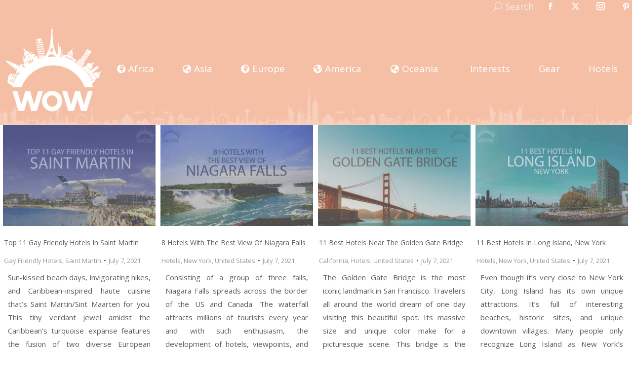

--- FILE ---
content_type: text/html; charset=UTF-8
request_url: https://wowtravel.me/page/146/?fbclid=IwAR0Ij86UKPLlr1bMegFj2II_CY3BPRPY45HjjR3y2xc15wojHKjNkG4DcX8
body_size: 26855
content:
<!DOCTYPE html>
<!--[if !(IE 6) | !(IE 7) | !(IE 8)  ]><!-->
<html lang="en-US" class="no-js">
<!--<![endif]-->
<head>
<meta charset="UTF-8"/>
<meta name="viewport" content="width=device-width, initial-scale=1, maximum-scale=1, user-scalable=0"/>
<meta name="theme-color" content="#f5bfa6"/>	<link rel="profile" href="https://gmpg.org/xfn/11"/>
<meta name='robots' content='index, follow, max-image-preview:large, max-snippet:-1, max-video-preview:-1'/>
<title>WOW Travel - Trusted Travel Review Aggregator 🇺🇸✈️🏝️</title>
<meta name="description" content="Since 2012, WOW Travel is a trusted travel review aggregator by real travelers and your go-to site to plan your next trip. We continue to travel to new amazing places to learn and to share with you all there is out there."/>
<link rel="canonical" href="https://wowtravel.me/"/>
<meta property="og:locale" content="en_US"/>
<meta property="og:type" content="website"/>
<meta property="og:title" content="WOW Travel - Trusted Travel Review Aggregator 🇺🇸✈️🏝️"/>
<meta property="og:description" content="Since 2012, WOW Travel is a trusted travel review aggregator by real travelers and your go-to site to plan your next trip. We continue to travel to new amazing places to learn and to share with you all there is out there."/>
<meta property="og:url" content="https://wowtravel.me/"/>
<meta property="og:site_name" content="WOW Travel"/>
<meta property="article:publisher" content="https://www.facebook.com/wowtravelme"/>
<meta property="article:modified_time" content="2025-05-06T10:07:44+00:00"/>
<meta property="og:image" content="https://wowtravel.me/wp-content/uploads/2021/09/WOW-Travel-Featured-Image.png"/>
<meta property="og:image:width" content="1024"/>
<meta property="og:image:height" content="608"/>
<meta property="og:image:type" content="image/png"/>
<meta name="twitter:card" content="summary_large_image"/>
<meta name="twitter:title" content="WOW Travel - Trusted Travel Review Aggregator 🇺🇸✈️🏝️"/>
<meta name="twitter:description" content="Since 2012, WOW Travel is a trusted travel review aggregator by real travelers and your go-to site to plan your next trip. We continue to travel to new amazing places to learn and to share with you all there is out there."/>
<meta name="twitter:image" content="https://wowtravel.me/wp-content/uploads/2021/09/WOW-Travel-Featured-Image.png"/>
<meta name="twitter:site" content="@wowtravelme"/>
<script type="application/ld+json" class="yoast-schema-graph">{"@context":"https://schema.org","@graph":[{"@type":"WebPage","@id":"https://wowtravel.me/","url":"https://wowtravel.me/","name":"WOW Travel - Trusted Travel Review Aggregator 🇺🇸✈️🏝️","isPartOf":{"@id":"https://wowtravel.me/es/#website"},"about":{"@id":"https://wowtravel.me/es/#organization"},"primaryImageOfPage":{"@id":"https://wowtravel.me/#primaryimage"},"image":{"@id":"https://wowtravel.me/#primaryimage"},"thumbnailUrl":"https://wowtravel.me/wp-content/uploads/2021/07/WOW-Travel-Featured-Image.png","datePublished":"2015-02-04T19:35:47+00:00","dateModified":"2025-05-06T10:07:44+00:00","description":"Since 2012, WOW Travel is a trusted travel review aggregator by real travelers and your go-to site to plan your next trip. We continue to travel to new amazing places to learn and to share with you all there is out there.","breadcrumb":{"@id":"https://wowtravel.me/#breadcrumb"},"inLanguage":"en-US","potentialAction":[{"@type":"ReadAction","target":["https://wowtravel.me/"]}]},{"@type":"ImageObject","inLanguage":"en-US","@id":"https://wowtravel.me/#primaryimage","url":"https://wowtravel.me/wp-content/uploads/2021/07/WOW-Travel-Featured-Image.png","contentUrl":"https://wowtravel.me/wp-content/uploads/2021/07/WOW-Travel-Featured-Image.png","width":1024,"height":608,"caption":"WOW Travel Featured Image"},{"@type":"BreadcrumbList","@id":"https://wowtravel.me/#breadcrumb","itemListElement":[{"@type":"ListItem","position":1,"name":"Home Page"}]},{"@type":"WebSite","@id":"https://wowtravel.me/es/#website","url":"https://wowtravel.me/es/","name":"WOW Travel","description":"Trusted Travel Review Aggregator by Real Travelers Since 2011","publisher":{"@id":"https://wowtravel.me/es/#organization"},"potentialAction":[{"@type":"SearchAction","target":{"@type":"EntryPoint","urlTemplate":"https://wowtravel.me/es/?s={search_term_string}"},"query-input":{"@type":"PropertyValueSpecification","valueRequired":true,"valueName":"search_term_string"}}],"inLanguage":"en-US"},{"@type":"Organization","@id":"https://wowtravel.me/es/#organization","name":"WOW Travel","url":"https://wowtravel.me/es/","logo":{"@type":"ImageObject","inLanguage":"en-US","@id":"https://wowtravel.me/es/#/schema/logo/image/","url":"https://wowtravel.me/wp-content/uploads/2021/07/WOW-Travel-Featured-Image.png","contentUrl":"https://wowtravel.me/wp-content/uploads/2021/07/WOW-Travel-Featured-Image.png","width":1024,"height":608,"caption":"WOW Travel"},"image":{"@id":"https://wowtravel.me/es/#/schema/logo/image/"},"sameAs":["https://www.facebook.com/wowtravelme","https://x.com/wowtravelme","https://www.instagram.com/wowtravelme","https://www.pinterest.com/wowtravelme"]}]}</script>
<meta name="msvalidate.01" content="A30A7D172DAFA53F2EA977790C942F11"/>
<meta name="google-site-verification" content="CbXD2NY_5XLvsxj80Y7xKhZff0JOsK3YLBZH7rkLu7M"/>
<meta name="p:domain_verify" content="a63796a6cc7582c775ca480af15f4e66"/>
<link rel='dns-prefetch' href='//fonts.googleapis.com'/>
<link rel="alternate" type="application/rss+xml" title="WOW Travel &raquo; Feed" href="https://wowtravel.me/feed/"/>
<link rel="alternate" type="application/rss+xml" title="WOW Travel &raquo; Comments Feed" href="https://wowtravel.me/comments/feed/"/>
<link rel="alternate" title="oEmbed (JSON)" type="application/json+oembed" href="https://wowtravel.me/wp-json/oembed/1.0/embed?url=https%3A%2F%2Fwowtravel.me%2F"/>
<link rel="alternate" title="oEmbed (XML)" type="text/xml+oembed" href="https://wowtravel.me/wp-json/oembed/1.0/embed?url=https%3A%2F%2Fwowtravel.me%2F&#038;format=xml"/>
<style id='wp-img-auto-sizes-contain-inline-css'>img:is([sizes=auto i],[sizes^="auto," i]){contain-intrinsic-size:3000px 1500px}</style>
<style id='wp-emoji-styles-inline-css'>img.wp-smiley, img.emoji{display:inline !important;border:none !important;box-shadow:none !important;height:1em !important;width:1em !important;margin:0 0.07em !important;vertical-align:-0.1em !important;background:none !important;padding:0 !important;}</style>
<style id='wp-block-library-inline-css'>:root{--wp-block-synced-color:#7a00df;--wp-block-synced-color--rgb:122,0,223;--wp-bound-block-color:var(--wp-block-synced-color);--wp-editor-canvas-background:#ddd;--wp-admin-theme-color:#007cba;--wp-admin-theme-color--rgb:0,124,186;--wp-admin-theme-color-darker-10:#006ba1;--wp-admin-theme-color-darker-10--rgb:0,107,160.5;--wp-admin-theme-color-darker-20:#005a87;--wp-admin-theme-color-darker-20--rgb:0,90,135;--wp-admin-border-width-focus:2px}@media (min-resolution:192dpi){:root{--wp-admin-border-width-focus:1.5px}}.wp-element-button{cursor:pointer}:root .has-very-light-gray-background-color{background-color:#eee}:root .has-very-dark-gray-background-color{background-color:#313131}:root .has-very-light-gray-color{color:#eee}:root .has-very-dark-gray-color{color:#313131}:root .has-vivid-green-cyan-to-vivid-cyan-blue-gradient-background{background:linear-gradient(135deg,#00d084,#0693e3)}:root .has-purple-crush-gradient-background{background:linear-gradient(135deg,#34e2e4,#4721fb 50%,#ab1dfe)}:root .has-hazy-dawn-gradient-background{background:linear-gradient(135deg,#faaca8,#dad0ec)}:root .has-subdued-olive-gradient-background{background:linear-gradient(135deg,#fafae1,#67a671)}:root .has-atomic-cream-gradient-background{background:linear-gradient(135deg,#fdd79a,#004a59)}:root .has-nightshade-gradient-background{background:linear-gradient(135deg,#330968,#31cdcf)}:root .has-midnight-gradient-background{background:linear-gradient(135deg,#020381,#2874fc)}:root{--wp--preset--font-size--normal:16px;--wp--preset--font-size--huge:42px}.has-regular-font-size{font-size:1em}.has-larger-font-size{font-size:2.625em}.has-normal-font-size{font-size:var(--wp--preset--font-size--normal)}.has-huge-font-size{font-size:var(--wp--preset--font-size--huge)}.has-text-align-center{text-align:center}.has-text-align-left{text-align:left}.has-text-align-right{text-align:right}.has-fit-text{white-space:nowrap!important}#end-resizable-editor-section{display:none}.aligncenter{clear:both}.items-justified-left{justify-content:flex-start}.items-justified-center{justify-content:center}.items-justified-right{justify-content:flex-end}.items-justified-space-between{justify-content:space-between}.screen-reader-text{border:0;clip-path:inset(50%);height:1px;margin:-1px;overflow:hidden;padding:0;position:absolute;width:1px;word-wrap:normal!important}.screen-reader-text:focus{background-color:#ddd;clip-path:none;color:#444;display:block;font-size:1em;height:auto;left:5px;line-height:normal;padding:15px 23px 14px;text-decoration:none;top:5px;width:auto;z-index:100000}html :where(.has-border-color){border-style:solid}html :where([style*=border-top-color]){border-top-style:solid}html :where([style*=border-right-color]){border-right-style:solid}html :where([style*=border-bottom-color]){border-bottom-style:solid}html :where([style*=border-left-color]){border-left-style:solid}html :where([style*=border-width]){border-style:solid}html :where([style*=border-top-width]){border-top-style:solid}html :where([style*=border-right-width]){border-right-style:solid}html :where([style*=border-bottom-width]){border-bottom-style:solid}html :where([style*=border-left-width]){border-left-style:solid}html :where(img[class*=wp-image-]){height:auto;max-width:100%}:where(figure){margin:0 0 1em}html :where(.is-position-sticky){--wp-admin--admin-bar--position-offset:var(--wp-admin--admin-bar--height,0px)}@media screen and (max-width:600px){html :where(.is-position-sticky){--wp-admin--admin-bar--position-offset:0px}}</style><style id='wp-block-heading-inline-css'>h1:where(.wp-block-heading).has-background,h2:where(.wp-block-heading).has-background,h3:where(.wp-block-heading).has-background,h4:where(.wp-block-heading).has-background,h5:where(.wp-block-heading).has-background,h6:where(.wp-block-heading).has-background{padding:1.25em 2.375em}h1.has-text-align-left[style*=writing-mode]:where([style*=vertical-lr]),h1.has-text-align-right[style*=writing-mode]:where([style*=vertical-rl]),h2.has-text-align-left[style*=writing-mode]:where([style*=vertical-lr]),h2.has-text-align-right[style*=writing-mode]:where([style*=vertical-rl]),h3.has-text-align-left[style*=writing-mode]:where([style*=vertical-lr]),h3.has-text-align-right[style*=writing-mode]:where([style*=vertical-rl]),h4.has-text-align-left[style*=writing-mode]:where([style*=vertical-lr]),h4.has-text-align-right[style*=writing-mode]:where([style*=vertical-rl]),h5.has-text-align-left[style*=writing-mode]:where([style*=vertical-lr]),h5.has-text-align-right[style*=writing-mode]:where([style*=vertical-rl]),h6.has-text-align-left[style*=writing-mode]:where([style*=vertical-lr]),h6.has-text-align-right[style*=writing-mode]:where([style*=vertical-rl]){rotate:180deg}</style>
<style id='wp-block-list-inline-css'>ol,ul{box-sizing:border-box}:root :where(.wp-block-list.has-background){padding:1.25em 2.375em}</style>
<style id='wp-block-paragraph-inline-css'>.is-small-text{font-size:.875em}.is-regular-text{font-size:1em}.is-large-text{font-size:2.25em}.is-larger-text{font-size:3em}.has-drop-cap:not(:focus):first-letter{float:left;font-size:8.4em;font-style:normal;font-weight:100;line-height:.68;margin:.05em .1em 0 0;text-transform:uppercase}body.rtl .has-drop-cap:not(:focus):first-letter{float:none;margin-left:.1em}p.has-drop-cap.has-background{overflow:hidden}:root :where(p.has-background){padding:1.25em 2.375em}:where(p.has-text-color:not(.has-link-color)) a{color:inherit}p.has-text-align-left[style*="writing-mode:vertical-lr"],p.has-text-align-right[style*="writing-mode:vertical-rl"]{rotate:180deg}</style>
<style id='global-styles-inline-css'>:root{--wp--preset--aspect-ratio--square:1;--wp--preset--aspect-ratio--4-3:4/3;--wp--preset--aspect-ratio--3-4:3/4;--wp--preset--aspect-ratio--3-2:3/2;--wp--preset--aspect-ratio--2-3:2/3;--wp--preset--aspect-ratio--16-9:16/9;--wp--preset--aspect-ratio--9-16:9/16;--wp--preset--color--black:#000000;--wp--preset--color--cyan-bluish-gray:#abb8c3;--wp--preset--color--white:#FFF;--wp--preset--color--pale-pink:#f78da7;--wp--preset--color--vivid-red:#cf2e2e;--wp--preset--color--luminous-vivid-orange:#ff6900;--wp--preset--color--luminous-vivid-amber:#fcb900;--wp--preset--color--light-green-cyan:#7bdcb5;--wp--preset--color--vivid-green-cyan:#00d084;--wp--preset--color--pale-cyan-blue:#8ed1fc;--wp--preset--color--vivid-cyan-blue:#0693e3;--wp--preset--color--vivid-purple:#9b51e0;--wp--preset--color--accent:#f5bfa6;--wp--preset--color--dark-gray:#111;--wp--preset--color--light-gray:#767676;--wp--preset--gradient--vivid-cyan-blue-to-vivid-purple:linear-gradient(135deg,rgb(6,147,227) 0%,rgb(155,81,224) 100%);--wp--preset--gradient--light-green-cyan-to-vivid-green-cyan:linear-gradient(135deg,rgb(122,220,180) 0%,rgb(0,208,130) 100%);--wp--preset--gradient--luminous-vivid-amber-to-luminous-vivid-orange:linear-gradient(135deg,rgb(252,185,0) 0%,rgb(255,105,0) 100%);--wp--preset--gradient--luminous-vivid-orange-to-vivid-red:linear-gradient(135deg,rgb(255,105,0) 0%,rgb(207,46,46) 100%);--wp--preset--gradient--very-light-gray-to-cyan-bluish-gray:linear-gradient(135deg,rgb(238,238,238) 0%,rgb(169,184,195) 100%);--wp--preset--gradient--cool-to-warm-spectrum:linear-gradient(135deg,rgb(74,234,220) 0%,rgb(151,120,209) 20%,rgb(207,42,186) 40%,rgb(238,44,130) 60%,rgb(251,105,98) 80%,rgb(254,248,76) 100%);--wp--preset--gradient--blush-light-purple:linear-gradient(135deg,rgb(255,206,236) 0%,rgb(152,150,240) 100%);--wp--preset--gradient--blush-bordeaux:linear-gradient(135deg,rgb(254,205,165) 0%,rgb(254,45,45) 50%,rgb(107,0,62) 100%);--wp--preset--gradient--luminous-dusk:linear-gradient(135deg,rgb(255,203,112) 0%,rgb(199,81,192) 50%,rgb(65,88,208) 100%);--wp--preset--gradient--pale-ocean:linear-gradient(135deg,rgb(255,245,203) 0%,rgb(182,227,212) 50%,rgb(51,167,181) 100%);--wp--preset--gradient--electric-grass:linear-gradient(135deg,rgb(202,248,128) 0%,rgb(113,206,126) 100%);--wp--preset--gradient--midnight:linear-gradient(135deg,rgb(2,3,129) 0%,rgb(40,116,252) 100%);--wp--preset--font-size--small:13px;--wp--preset--font-size--medium:20px;--wp--preset--font-size--large:36px;--wp--preset--font-size--x-large:42px;--wp--preset--spacing--20:0.44rem;--wp--preset--spacing--30:0.67rem;--wp--preset--spacing--40:1rem;--wp--preset--spacing--50:1.5rem;--wp--preset--spacing--60:2.25rem;--wp--preset--spacing--70:3.38rem;--wp--preset--spacing--80:5.06rem;--wp--preset--shadow--natural:6px 6px 9px rgba(0, 0, 0, 0.2);--wp--preset--shadow--deep:12px 12px 50px rgba(0, 0, 0, 0.4);--wp--preset--shadow--sharp:6px 6px 0px rgba(0, 0, 0, 0.2);--wp--preset--shadow--outlined:6px 6px 0px -3px rgb(255, 255, 255), 6px 6px rgb(0, 0, 0);--wp--preset--shadow--crisp:6px 6px 0px rgb(0, 0, 0);}:where(.is-layout-flex){gap:0.5em;}:where(.is-layout-grid){gap:0.5em;}body .is-layout-flex{display:flex;}.is-layout-flex{flex-wrap:wrap;align-items:center;}.is-layout-flex > :is(*, div){margin:0;}body .is-layout-grid{display:grid;}.is-layout-grid > :is(*, div){margin:0;}:where(.wp-block-columns.is-layout-flex){gap:2em;}:where(.wp-block-columns.is-layout-grid){gap:2em;}:where(.wp-block-post-template.is-layout-flex){gap:1.25em;}:where(.wp-block-post-template.is-layout-grid){gap:1.25em;}.has-black-color{color:var(--wp--preset--color--black) !important;}.has-cyan-bluish-gray-color{color:var(--wp--preset--color--cyan-bluish-gray) !important;}.has-white-color{color:var(--wp--preset--color--white) !important;}.has-pale-pink-color{color:var(--wp--preset--color--pale-pink) !important;}.has-vivid-red-color{color:var(--wp--preset--color--vivid-red) !important;}.has-luminous-vivid-orange-color{color:var(--wp--preset--color--luminous-vivid-orange) !important;}.has-luminous-vivid-amber-color{color:var(--wp--preset--color--luminous-vivid-amber) !important;}.has-light-green-cyan-color{color:var(--wp--preset--color--light-green-cyan) !important;}.has-vivid-green-cyan-color{color:var(--wp--preset--color--vivid-green-cyan) !important;}.has-pale-cyan-blue-color{color:var(--wp--preset--color--pale-cyan-blue) !important;}.has-vivid-cyan-blue-color{color:var(--wp--preset--color--vivid-cyan-blue) !important;}.has-vivid-purple-color{color:var(--wp--preset--color--vivid-purple) !important;}.has-black-background-color{background-color:var(--wp--preset--color--black) !important;}.has-cyan-bluish-gray-background-color{background-color:var(--wp--preset--color--cyan-bluish-gray) !important;}.has-white-background-color{background-color:var(--wp--preset--color--white) !important;}.has-pale-pink-background-color{background-color:var(--wp--preset--color--pale-pink) !important;}.has-vivid-red-background-color{background-color:var(--wp--preset--color--vivid-red) !important;}.has-luminous-vivid-orange-background-color{background-color:var(--wp--preset--color--luminous-vivid-orange) !important;}.has-luminous-vivid-amber-background-color{background-color:var(--wp--preset--color--luminous-vivid-amber) !important;}.has-light-green-cyan-background-color{background-color:var(--wp--preset--color--light-green-cyan) !important;}.has-vivid-green-cyan-background-color{background-color:var(--wp--preset--color--vivid-green-cyan) !important;}.has-pale-cyan-blue-background-color{background-color:var(--wp--preset--color--pale-cyan-blue) !important;}.has-vivid-cyan-blue-background-color{background-color:var(--wp--preset--color--vivid-cyan-blue) !important;}.has-vivid-purple-background-color{background-color:var(--wp--preset--color--vivid-purple) !important;}.has-black-border-color{border-color:var(--wp--preset--color--black) !important;}.has-cyan-bluish-gray-border-color{border-color:var(--wp--preset--color--cyan-bluish-gray) !important;}.has-white-border-color{border-color:var(--wp--preset--color--white) !important;}.has-pale-pink-border-color{border-color:var(--wp--preset--color--pale-pink) !important;}.has-vivid-red-border-color{border-color:var(--wp--preset--color--vivid-red) !important;}.has-luminous-vivid-orange-border-color{border-color:var(--wp--preset--color--luminous-vivid-orange) !important;}.has-luminous-vivid-amber-border-color{border-color:var(--wp--preset--color--luminous-vivid-amber) !important;}.has-light-green-cyan-border-color{border-color:var(--wp--preset--color--light-green-cyan) !important;}.has-vivid-green-cyan-border-color{border-color:var(--wp--preset--color--vivid-green-cyan) !important;}.has-pale-cyan-blue-border-color{border-color:var(--wp--preset--color--pale-cyan-blue) !important;}.has-vivid-cyan-blue-border-color{border-color:var(--wp--preset--color--vivid-cyan-blue) !important;}.has-vivid-purple-border-color{border-color:var(--wp--preset--color--vivid-purple) !important;}.has-vivid-cyan-blue-to-vivid-purple-gradient-background{background:var(--wp--preset--gradient--vivid-cyan-blue-to-vivid-purple) !important;}.has-light-green-cyan-to-vivid-green-cyan-gradient-background{background:var(--wp--preset--gradient--light-green-cyan-to-vivid-green-cyan) !important;}.has-luminous-vivid-amber-to-luminous-vivid-orange-gradient-background{background:var(--wp--preset--gradient--luminous-vivid-amber-to-luminous-vivid-orange) !important;}.has-luminous-vivid-orange-to-vivid-red-gradient-background{background:var(--wp--preset--gradient--luminous-vivid-orange-to-vivid-red) !important;}.has-very-light-gray-to-cyan-bluish-gray-gradient-background{background:var(--wp--preset--gradient--very-light-gray-to-cyan-bluish-gray) !important;}.has-cool-to-warm-spectrum-gradient-background{background:var(--wp--preset--gradient--cool-to-warm-spectrum) !important;}.has-blush-light-purple-gradient-background{background:var(--wp--preset--gradient--blush-light-purple) !important;}.has-blush-bordeaux-gradient-background{background:var(--wp--preset--gradient--blush-bordeaux) !important;}.has-luminous-dusk-gradient-background{background:var(--wp--preset--gradient--luminous-dusk) !important;}.has-pale-ocean-gradient-background{background:var(--wp--preset--gradient--pale-ocean) !important;}.has-electric-grass-gradient-background{background:var(--wp--preset--gradient--electric-grass) !important;}.has-midnight-gradient-background{background:var(--wp--preset--gradient--midnight) !important;}.has-small-font-size{font-size:var(--wp--preset--font-size--small) !important;}.has-medium-font-size{font-size:var(--wp--preset--font-size--medium) !important;}.has-large-font-size{font-size:var(--wp--preset--font-size--large) !important;}.has-x-large-font-size{font-size:var(--wp--preset--font-size--x-large) !important;}</style>
<style id='classic-theme-styles-inline-css'>.wp-block-button__link{color:#fff;background-color:#32373c;border-radius:9999px;box-shadow:none;text-decoration:none;padding:calc(.667em + 2px) calc(1.333em + 2px);font-size:1.125em}.wp-block-file__button{background:#32373c;color:#fff;text-decoration:none}</style>
<link rel="stylesheet" type="text/css" href="//wowtravel.me/wp-content/cache/wpfc-minified/23z77ngz/g56n1.css" media="all"/>
<link rel="https://api.w.org/" href="https://wowtravel.me/wp-json/"/><link rel="alternate" title="JSON" type="application/json" href="https://wowtravel.me/wp-json/wp/v2/pages/2934"/><link rel="EditURI" type="application/rsd+xml" title="RSD" href="https://wowtravel.me/xmlrpc.php?rsd"/>
<meta name="generator" content="WordPress 6.9"/>
<link rel='shortlink' href='https://wowtravel.me/'/>
<link rel="icon" href="https://wowtravel.me/wp-content/uploads/2021/04/wow-travel-16X16.png" type="image/png" sizes="16x16"/><link rel="icon" href="https://wowtravel.me/wp-content/uploads/2021/04/wow-travel-32X32.png" type="image/png" sizes="32x32"/><link rel="apple-touch-icon" href="https://wowtravel.me/wp-content/uploads/2021/04/wow-travel-60X60.png"><link rel="apple-touch-icon" sizes="76x76" href="https://wowtravel.me/wp-content/uploads/2021/04/wow-travel-76x76-1.png"><link rel="apple-touch-icon" sizes="120x120" href="https://wowtravel.me/wp-content/uploads/2021/04/wow-travel-120x120-1.png"><link rel="apple-touch-icon" sizes="152x152" href="https://wowtravel.me/wp-content/uploads/2021/04/wow-travel-152x152-1.png">		<style id="wp-custom-css">.top-header .main-nav .dt-mega-menu-wrap{top:80%;}
#comments{margin-bottom:0px !important;}
h3#reply-title{margin-bottom:0px;}
.firstcharacter{float:left;color:#f5bfa6;font-size:65px;line-height:60px;padding-top:8px;padding-right:8px;padding-left:0px;font-family:Open Sans;}
.single .post:not(.type-event) .post-thumbnail{margin-bottom:5px;}
#main{padding-top:0;padding-bottom:0;}
div{text-align:justify;text-justify:inter-word;}
.main-nav>li.yellow>a, .main-nav>li:not(.wpml-ls-item).yellow>a .menu-text{color:yellow;}
.main-nav>li.pink>a, .main-nav>li:not(.wpml-ls-item).pink>a .menu-text{color:#fbdbe9;}
.main-nav .sub-nav>li.dt-mega-parent:not(.act):not(.wpml-ls-item)>a:not(.not-clickable-item):hover .menu-text{color:#333333 !important;}
.page-template .wf-cell.shown{padding:5px !important;padding-top:0px !important;}
.page-template .wf-cell.shown h3.entry-title{padding:2px !important;}
.page-template .wf-cell.shown .entry-meta{padding:2px;}
.page-template .wf-cell.shown p:nth-child(3){padding:10px!important;font-size:14px!important;line-height:1.8;}
.entry-content p a:hover, .entry-content li a:hover, .page-info p a:hover, .page-info li a:hover{box-shadow:rgb(245, 216, 192) 0px -24px inset;color:rgb(109, 109, 109);}
.entry-content p a, .entry-content li a, .page-info p a, .page-info li a{color:inherit;background-color:transparent;box-shadow:rgb(245, 216, 192) 0px -3px 0px inset;word-break:break-word;overflow-wrap:break-word;text-decoration:none;transition:box-shadow 0.15s cubic-bezier(0.33, 0.66, 0.66, 1) 0s, color 0.15s ease 0s;padding:0px 2px;}
h2{background-image:linear-gradient(102deg, transparent 1em, rgb(255, 255, 255) 1em), linear-gradient(282deg, transparent 1em, rgb(255, 255, 255) 1em);background-size:60% 100%;-webkit-box-decoration-break:clone;display:inline;background-color:rgba(0, 0, 0, 0) !important;color:rgb(245, 191, 166) !important;background-position:0px 0px, 100% 0px;background-repeat:no-repeat;padding:0.1rem 0.0em !important;background-position-y:0.6em;}
.entry-content h3{background-image:linear-gradient(102deg, transparent 1em, rgb(255, 255, 255) 1em), linear-gradient(282deg, transparent 1em, rgb(255, 255, 255) 1em);background-size:60% 100%;-webkit-box-decoration-break:clone;display:inline;background-color:rgba(0, 0, 0, 0) !important;color:rgb(245, 191, 166) !important;background-position:0px 0px, 100% 0px;background-repeat:no-repeat;padding:0.1rem 0.85em !important;background-position-y:0.6em;}
h3.entry-title{font-size:14px;}
.page-template .wf-cell.shown p:nth-child(3){font-size:15px !important;}
.entry-meta a *{color:#989898;font-size:13px !important;}
.entry-meta span, .entry-meta span *{color:#989898;font-size:13px !important;}
.wp-block-image .aligncenter, .wp-block-image.is-resized{margin:auto;}
@media(max-width:700px){
.mobile-branding img{max-height:60px;width:auto;}
}</style>
<script async src="https://www.googletagmanager.com/gtag/js?id=G-9QN76GQCRJ"></script>
<script>window.dataLayer=window.dataLayer||[];
function gtag(){dataLayer.push(arguments);}
gtag('js', new Date());
gtag('config', 'G-9QN76GQCRJ');</script>
<script>(function(i,s,o,g,r,a,m){i['GoogleAnalyticsObject']=r;i[r]=i[r]||function(){ (i[r].q=i[r].q||[]).push(arguments)},i[r].l=1*new Date();a=s.createElement(o), m=s.getElementsByTagName(o)[0];a.async=1;a.src=g;m.parentNode.insertBefore(a,m) })(window,document,'script','//www.google-analytics.com/analytics.js','ga'); ga('create', 'UA-52259455-1', 'auto'); ga('require', 'linkid'); ga('send', 'pageview');</script>
<script data-wpfc-render="false">var Wpfcll={s:[],osl:0,scroll:false,i:function(){Wpfcll.ss();window.addEventListener('load',function(){let observer=new MutationObserver(mutationRecords=>{Wpfcll.osl=Wpfcll.s.length;Wpfcll.ss();if(Wpfcll.s.length > Wpfcll.osl){Wpfcll.ls(false);}});observer.observe(document.getElementsByTagName("html")[0],{childList:true,attributes:true,subtree:true,attributeFilter:["src"],attributeOldValue:false,characterDataOldValue:false});Wpfcll.ls(true);});window.addEventListener('scroll',function(){Wpfcll.scroll=true;Wpfcll.ls(false);});window.addEventListener('resize',function(){Wpfcll.scroll=true;Wpfcll.ls(false);});window.addEventListener('click',function(){Wpfcll.scroll=true;Wpfcll.ls(false);});},c:function(e,pageload){var w=document.documentElement.clientHeight || body.clientHeight;var n=0;if(pageload){n=0;}else{n=(w > 800) ? 800:200;n=Wpfcll.scroll ? 800:n;}var er=e.getBoundingClientRect();var t=0;var p=e.parentNode ? e.parentNode:false;if(typeof p.getBoundingClientRect=="undefined"){var pr=false;}else{var pr=p.getBoundingClientRect();}if(er.x==0 && er.y==0){for(var i=0;i < 10;i++){if(p){if(pr.x==0 && pr.y==0){if(p.parentNode){p=p.parentNode;}if(typeof p.getBoundingClientRect=="undefined"){pr=false;}else{pr=p.getBoundingClientRect();}}else{t=pr.top;break;}}};}else{t=er.top;}if(w - t+n > 0){return true;}return false;},r:function(e,pageload){var s=this;var oc,ot;try{oc=e.getAttribute("data-wpfc-original-src");ot=e.getAttribute("data-wpfc-original-srcset");originalsizes=e.getAttribute("data-wpfc-original-sizes");if(s.c(e,pageload)){if(oc || ot){if(e.tagName=="DIV" || e.tagName=="A" || e.tagName=="SPAN"){e.style.backgroundImage="url("+oc+")";e.removeAttribute("data-wpfc-original-src");e.removeAttribute("data-wpfc-original-srcset");e.removeAttribute("onload");}else{if(oc){e.setAttribute('src',oc);}if(ot){e.setAttribute('srcset',ot);}if(originalsizes){e.setAttribute('sizes',originalsizes);}if(e.getAttribute("alt") && e.getAttribute("alt")=="blank"){e.removeAttribute("alt");}e.removeAttribute("data-wpfc-original-src");e.removeAttribute("data-wpfc-original-srcset");e.removeAttribute("data-wpfc-original-sizes");e.removeAttribute("onload");if(e.tagName=="IFRAME"){var y="https://www.youtube.com/embed/";if(navigator.userAgent.match(/\sEdge?\/\d/i)){e.setAttribute('src',e.getAttribute("src").replace(/.+\/templates\/youtube\.html\#/,y));}e.onload=function(){if(typeof window.jQuery !="undefined"){if(jQuery.fn.fitVids){jQuery(e).parent().fitVids({customSelector:"iframe[src]"});}}var s=e.getAttribute("src").match(/templates\/youtube\.html\#(.+)/);if(s){try{var i=e.contentDocument || e.contentWindow;if(i.location.href=="about:blank"){e.setAttribute('src',y+s[1]);}}catch(err){e.setAttribute('src',y+s[1]);}}}}}}else{if(e.tagName=="NOSCRIPT"){if(typeof window.jQuery !="undefined"){if(jQuery(e).attr("data-type")=="wpfc"){e.removeAttribute("data-type");jQuery(e).after(jQuery(e).text());}}}}}}catch(error){console.log(error);console.log("==>",e);}},ss:function(){var i=Array.prototype.slice.call(document.getElementsByTagName("img"));var f=Array.prototype.slice.call(document.getElementsByTagName("iframe"));var d=Array.prototype.slice.call(document.getElementsByTagName("div"));var a=Array.prototype.slice.call(document.getElementsByTagName("a"));var s=Array.prototype.slice.call(document.getElementsByTagName("span"));var n=Array.prototype.slice.call(document.getElementsByTagName("noscript"));this.s=i.concat(f).concat(d).concat(a).concat(s).concat(n);},ls:function(pageload){var s=this;[].forEach.call(s.s,function(e,index){s.r(e,pageload);});}};document.addEventListener('DOMContentLoaded',function(){wpfci();});function wpfci(){Wpfcll.i();}</script>
</head>
<body id="the7-body" class="home paged wp-singular page-template page-template-template-blog-masonry page-template-template-blog-masonry-php page page-id-2934 page-parent wp-embed-responsive paged-146 page-paged-146 wp-theme-dt-the7 blog layout-grid description-under-image title-off dt-responsive-on right-mobile-menu-close-icon ouside-menu-close-icon mobile-hamburger-close-bg-enable mobile-hamburger-close-bg-hover-enable fade-medium-mobile-menu-close-icon fade-small-menu-close-icon srcset-enabled btn-flat custom-btn-color custom-btn-hover-color footer-overlap top-header first-switch-logo-center first-switch-menu-left second-switch-logo-center second-switch-menu-left popup-message-style the7-ver-14.2.0">
<div id="page">
<a class="skip-link screen-reader-text" href="#content">Skip to content</a>
<div class="masthead inline-header justify widgets full-width surround shadow-mobile-header-decoration medium-mobile-menu-icon mobile-menu-icon-bg-on mobile-menu-icon-hover-bg-on dt-parent-menu-clickable show-sub-menu-on-hover">
<div class="top-bar top-bar-line-hide">
<div class="top-bar-bg"></div><div class="mini-widgets left-widgets"></div><div class="right-widgets mini-widgets"><div class="mini-search show-on-desktop in-top-bar-right in-menu-second-switch popup-search custom-icon"><form class="searchform mini-widget-searchform" role="search" method="get" action="https://wowtravel.me/">
<div class="screen-reader-text">Search:</div><a href="" class="submit"><i class="mw-icon the7-mw-icon-search"></i><span>Search</span></a>
<div class="popup-search-wrap"> <input type="text" aria-label="Search" class="field searchform-s" name="s" value="" placeholder="Type and hit enter …" title="Search form"/> <a href="" class="search-icon" aria-label="Search"><i class="the7-mw-icon-search" aria-hidden="true"></i></a></div><input type="submit" class="assistive-text searchsubmit" value="Go!"/>
</form></div><div class="soc-ico show-on-desktop in-top-bar-right in-menu-second-switch accent-bg disabled-border border-off hover-disabled-bg hover-custom-border hover-border-on"><a title="Facebook page opens in new window" href="https://www.facebook.com/wowtravelme" target="_blank" class="facebook"><span class="soc-font-icon"></span><span class="screen-reader-text">Facebook page opens in new window</span></a><a title="X page opens in new window" href="https://www.twitter.com/wowtravelme" target="_blank" class="twitter"><span class="soc-font-icon"></span><span class="screen-reader-text">X page opens in new window</span></a><a title="Instagram page opens in new window" href="https://instagram.com/wowtravelme" target="_blank" class="instagram"><span class="soc-font-icon"></span><span class="screen-reader-text">Instagram page opens in new window</span></a><a title="Pinterest page opens in new window" href="https://www.pinterest.com/wowtravelme/" target="_blank" class="pinterest"><span class="soc-font-icon"></span><span class="screen-reader-text">Pinterest page opens in new window</span></a></div></div></div><header class="header-bar" role="banner">
<div class="branding">
<div id="site-title" class="assistive-text">WOW Travel</div><div id="site-description" class="assistive-text">Trusted Travel Review Aggregator by Real Travelers Since 2011</div><a href="https://wowtravel.me/"><img onload="Wpfcll.r(this,true);" src="https://wowtravel.me/wp-content/plugins/wp-fastest-cache-premium/pro/images/blank.gif" class="preload-me" data-wpfc-original-src="https://wowtravel.me/wp-content/uploads/2021/04/WOW-Travel-Logo21.png" data-wpfc-original-srcset="https://wowtravel.me/wp-content/uploads/2021/04/WOW-Travel-Logo21.png 200w, https://wowtravel.me/wp-content/uploads/2021/04/WOW-Travel-Logo21.png 200w" width="200" height="174" data-wpfc-original-sizes="200px" alt="WOW Travel"/></a></div><ul id="primary-menu" class="main-nav outside-item-remove-margin"><li class="menu-item menu-item-type-post_type menu-item-object-page menu-item-has-children menu-item-15764 first has-children depth-0"><a href='https://wowtravel.me/africa/' data-level='1' aria-haspopup='true' aria-expanded='false'><i class="fas fa-globe-africa"></i><span class="menu-item-text"><span class="menu-text">Africa</span></span></a><ul class="sub-nav hover-style-bg" role="group"><li class="menu-item menu-item-type-taxonomy menu-item-object-category menu-item-32658 first depth-1"><a href='https://wowtravel.me/category/africa/cameroon/' data-level='2'><span class="menu-item-text"><span class="menu-text">Cameroon</span></span></a></li> <li class="menu-item menu-item-type-taxonomy menu-item-object-category menu-item-32659 depth-1"><a href='https://wowtravel.me/category/africa/cape-verde/' data-level='2'><span class="menu-item-text"><span class="menu-text">Cape Verde</span></span></a></li> <li class="menu-item menu-item-type-taxonomy menu-item-object-category menu-item-32660 depth-1"><a href='https://wowtravel.me/category/africa/egypt/' data-level='2'><span class="menu-item-text"><span class="menu-text">Egypt</span></span></a></li> <li class="menu-item menu-item-type-taxonomy menu-item-object-category menu-item-32661 depth-1"><a href='https://wowtravel.me/category/africa/ethiopia/' data-level='2'><span class="menu-item-text"><span class="menu-text">Ethiopia</span></span></a></li> <li class="menu-item menu-item-type-taxonomy menu-item-object-category menu-item-87860 depth-1"><a href='https://wowtravel.me/category/africa/ghana/' data-level='2'><span class="menu-item-text"><span class="menu-text">Ghana</span></span></a></li> <li class="menu-item menu-item-type-taxonomy menu-item-object-category menu-item-32662 depth-1"><a href='https://wowtravel.me/category/africa/kenya/' data-level='2'><span class="menu-item-text"><span class="menu-text">Kenya</span></span></a></li> <li class="menu-item menu-item-type-taxonomy menu-item-object-category menu-item-32663 depth-1"><a href='https://wowtravel.me/category/africa/madagascar/' data-level='2'><span class="menu-item-text"><span class="menu-text">Madagascar</span></span></a></li> <li class="menu-item menu-item-type-taxonomy menu-item-object-category menu-item-32664 depth-1"><a href='https://wowtravel.me/category/africa/mali/' data-level='2'><span class="menu-item-text"><span class="menu-text">Mali</span></span></a></li> <li class="menu-item menu-item-type-taxonomy menu-item-object-category menu-item-32665 depth-1"><a href='https://wowtravel.me/category/africa/mauritius/' data-level='2'><span class="menu-item-text"><span class="menu-text">Mauritius</span></span></a></li> <li class="menu-item menu-item-type-taxonomy menu-item-object-category menu-item-32666 depth-1"><a href='https://wowtravel.me/category/africa/morocco/' data-level='2'><span class="menu-item-text"><span class="menu-text">Morocco</span></span></a></li> <li class="menu-item menu-item-type-taxonomy menu-item-object-category menu-item-32674 depth-1"><a href='https://wowtravel.me/category/africa/mozambique/' data-level='2'><span class="menu-item-text"><span class="menu-text">Mozambique</span></span></a></li> <li class="menu-item menu-item-type-taxonomy menu-item-object-category menu-item-32667 depth-1"><a href='https://wowtravel.me/category/africa/namibia/' data-level='2'><span class="menu-item-text"><span class="menu-text">Namibia</span></span></a></li> <li class="menu-item menu-item-type-taxonomy menu-item-object-category menu-item-32668 depth-1"><a href='https://wowtravel.me/category/africa/nigeria/' data-level='2'><span class="menu-item-text"><span class="menu-text">Nigeria</span></span></a></li> <li class="menu-item menu-item-type-taxonomy menu-item-object-category menu-item-32669 depth-1"><a href='https://wowtravel.me/category/africa/seychelles/' data-level='2'><span class="menu-item-text"><span class="menu-text">Seychelles</span></span></a></li> <li class="menu-item menu-item-type-taxonomy menu-item-object-category menu-item-32670 depth-1"><a href='https://wowtravel.me/category/africa/south-africa/' data-level='2'><span class="menu-item-text"><span class="menu-text">South Africa</span></span></a></li> <li class="menu-item menu-item-type-taxonomy menu-item-object-category menu-item-32671 depth-1"><a href='https://wowtravel.me/category/africa/tanzania/' data-level='2'><span class="menu-item-text"><span class="menu-text">Tanzania</span></span></a></li> <li class="menu-item menu-item-type-taxonomy menu-item-object-category menu-item-32672 depth-1"><a href='https://wowtravel.me/category/africa/tunisia/' data-level='2'><span class="menu-item-text"><span class="menu-text">Tunisia</span></span></a></li> <li class="menu-item menu-item-type-taxonomy menu-item-object-category menu-item-32673 depth-1"><a href='https://wowtravel.me/category/africa/kampala/' data-level='2'><span class="menu-item-text"><span class="menu-text">Uganda</span></span></a></li> </ul></li> <li class="menu-item menu-item-type-post_type menu-item-object-page menu-item-has-children menu-item-10182 has-children depth-0 dt-mega-menu mega-auto-width mega-column-5"><a href='https://wowtravel.me/asia/' data-level='1' aria-haspopup='true' aria-expanded='false'><i class="fas fa-globe-asia"></i><span class="menu-item-text"><span class="menu-text">Asia</span></span></a><div class="dt-mega-menu-wrap"><ul class="sub-nav hover-style-bg" role="group"><li class="menu-item menu-item-type-post_type menu-item-object-page menu-item-has-children menu-item-15756 first has-children depth-1 no-link dt-mega-parent wf-1-5"><a href='https://wowtravel.me/asia/centralnorthern-asia/' data-level='2' aria-haspopup='true' aria-expanded='false'><span class="menu-item-text"><span class="menu-text">Central &#038; Northern Asia</span></span></a><ul class="sub-nav hover-style-bg" role="group"><li class="menu-item menu-item-type-taxonomy menu-item-object-category menu-item-10190 first depth-2"><a href='https://wowtravel.me/category/asia/centralnorthern-asia/azerbaijan/' data-level='3'><span class="menu-item-text"><span class="menu-text">Azerbaijan</span></span></a></li> <li class="menu-item menu-item-type-taxonomy menu-item-object-category menu-item-10980 depth-2"><a href='https://wowtravel.me/category/asia/centralnorthern-asia/armenia/' data-level='3'><span class="menu-item-text"><span class="menu-text">Armenia</span></span></a></li> <li class="menu-item menu-item-type-taxonomy menu-item-object-category menu-item-10193 depth-2"><a href='https://wowtravel.me/category/asia/centralnorthern-asia/georgia/' data-level='3'><span class="menu-item-text"><span class="menu-text">Georgia</span></span></a></li> <li class="menu-item menu-item-type-taxonomy menu-item-object-category menu-item-10196 depth-2"><a href='https://wowtravel.me/category/asia/centralnorthern-asia/kazakhstan/' data-level='3'><span class="menu-item-text"><span class="menu-text">Kazakhstan</span></span></a></li> <li class="menu-item menu-item-type-taxonomy menu-item-object-category menu-item-19090 depth-2"><a href='https://wowtravel.me/category/asia/centralnorthern-asia/kyrgyzstan/' data-level='3'><span class="menu-item-text"><span class="menu-text">Kyrgyzstan</span></span></a></li> <li class="menu-item menu-item-type-taxonomy menu-item-object-category menu-item-10199 depth-2"><a href='https://wowtravel.me/category/asia/centralnorthern-asia/russia/' data-level='3'><span class="menu-item-text"><span class="menu-text">Russia</span></span></a></li> <li class="menu-item menu-item-type-taxonomy menu-item-object-category menu-item-19224 depth-2"><a href='https://wowtravel.me/category/asia/centralnorthern-asia/tajikistan/' data-level='3'><span class="menu-item-text"><span class="menu-text">Tajikistan</span></span></a></li> <li class="menu-item menu-item-type-taxonomy menu-item-object-category menu-item-22909 depth-2"><a href='https://wowtravel.me/category/asia/centralnorthern-asia/turkmenistan/' data-level='3'><span class="menu-item-text"><span class="menu-text">Turkmenistan</span></span></a></li> <li class="menu-item menu-item-type-taxonomy menu-item-object-category menu-item-20378 depth-2"><a href='https://wowtravel.me/category/asia/centralnorthern-asia/uzbekistan/' data-level='3'><span class="menu-item-text"><span class="menu-text">Uzbekistan</span></span></a></li> </ul></li> <li class="menu-item menu-item-type-post_type menu-item-object-page menu-item-has-children menu-item-15757 has-children depth-1 no-link dt-mega-parent wf-1-5"><a href='https://wowtravel.me/asia/eastern-asia/' data-level='2' aria-haspopup='true' aria-expanded='false'><span class="menu-item-text"><span class="menu-text">Eastern Asia</span></span></a><ul class="sub-nav hover-style-bg" role="group"><li class="menu-item menu-item-type-taxonomy menu-item-object-category menu-item-10192 first depth-2"><a href='https://wowtravel.me/category/asia/eastern-asia/china/' data-level='3'><span class="menu-item-text"><span class="menu-text">China</span></span></a></li> <li class="menu-item menu-item-type-taxonomy menu-item-object-category menu-item-15762 depth-2"><a href='https://wowtravel.me/category/asia/eastern-asia/hong-kong/' data-level='3'><span class="menu-item-text"><span class="menu-text">Hong Kong</span></span></a></li> <li class="menu-item menu-item-type-taxonomy menu-item-object-category menu-item-10195 depth-2"><a href='https://wowtravel.me/category/asia/eastern-asia/japan/' data-level='3'><span class="menu-item-text"><span class="menu-text">Japan</span></span></a></li> <li class="menu-item menu-item-type-taxonomy menu-item-object-category menu-item-15763 depth-2"><a href='https://wowtravel.me/category/asia/eastern-asia/macau/' data-level='3'><span class="menu-item-text"><span class="menu-text">Macau</span></span></a></li> <li class="menu-item menu-item-type-taxonomy menu-item-object-category menu-item-10504 depth-2"><a href='https://wowtravel.me/category/asia/eastern-asia/mongolia/' data-level='3'><span class="menu-item-text"><span class="menu-text">Mongolia</span></span></a></li> <li class="menu-item menu-item-type-taxonomy menu-item-object-category menu-item-10201 depth-2"><a href='https://wowtravel.me/category/asia/eastern-asia/south-korea/' data-level='3'><span class="menu-item-text"><span class="menu-text">South Korea</span></span></a></li> <li class="menu-item menu-item-type-taxonomy menu-item-object-category menu-item-10202 depth-2"><a href='https://wowtravel.me/category/asia/eastern-asia/taiwan/' data-level='3'><span class="menu-item-text"><span class="menu-text">Taiwan</span></span></a></li> </ul></li> <li class="menu-item menu-item-type-post_type menu-item-object-page menu-item-has-children menu-item-15760 has-children depth-1 no-link dt-mega-parent wf-1-5"><a href='https://wowtravel.me/asia/southeastern-asia/' data-level='2' aria-haspopup='true' aria-expanded='false'><span class="menu-item-text"><span class="menu-text">Southeastern Asia</span></span></a><ul class="sub-nav hover-style-bg" role="group"><li class="menu-item menu-item-type-taxonomy menu-item-object-category menu-item-10914 first depth-2"><a href='https://wowtravel.me/category/asia/southeastern-asia/brunei/' data-level='3'><span class="menu-item-text"><span class="menu-text">Brunei</span></span></a></li> <li class="menu-item menu-item-type-taxonomy menu-item-object-category menu-item-10915 depth-2"><a href='https://wowtravel.me/category/asia/southeastern-asia/cambodia/' data-level='3'><span class="menu-item-text"><span class="menu-text">Cambodia</span></span></a></li> <li class="menu-item menu-item-type-taxonomy menu-item-object-category menu-item-12191 depth-2"><a href='https://wowtravel.me/category/asia/southeastern-asia/indonesia/' data-level='3'><span class="menu-item-text"><span class="menu-text">Indonesia</span></span></a></li> <li class="menu-item menu-item-type-taxonomy menu-item-object-category menu-item-10502 depth-2"><a href='https://wowtravel.me/category/asia/southeastern-asia/laos/' data-level='3'><span class="menu-item-text"><span class="menu-text">Laos</span></span></a></li> <li class="menu-item menu-item-type-taxonomy menu-item-object-category menu-item-10197 depth-2"><a href='https://wowtravel.me/category/asia/southeastern-asia/malaysia/' data-level='3'><span class="menu-item-text"><span class="menu-text">Malaysia</span></span></a></li> <li class="menu-item menu-item-type-taxonomy menu-item-object-category menu-item-10505 depth-2"><a href='https://wowtravel.me/category/asia/southeastern-asia/myanmar/' data-level='3'><span class="menu-item-text"><span class="menu-text">Myanmar</span></span></a></li> <li class="menu-item menu-item-type-taxonomy menu-item-object-category menu-item-10198 depth-2"><a href='https://wowtravel.me/category/asia/southeastern-asia/philippines/' data-level='3'><span class="menu-item-text"><span class="menu-text">Philippines</span></span></a></li> <li class="menu-item menu-item-type-taxonomy menu-item-object-category menu-item-10200 depth-2"><a href='https://wowtravel.me/category/asia/southeastern-asia/singapore/' data-level='3'><span class="menu-item-text"><span class="menu-text">Singapore</span></span></a></li> <li class="menu-item menu-item-type-taxonomy menu-item-object-category menu-item-10203 depth-2"><a href='https://wowtravel.me/category/asia/southeastern-asia/thailand/' data-level='3'><span class="menu-item-text"><span class="menu-text">Thailand</span></span></a></li> <li class="menu-item menu-item-type-taxonomy menu-item-object-category menu-item-27190 depth-2"><a href='https://wowtravel.me/category/asia/southeastern-asia/timor-leste/' data-level='3'><span class="menu-item-text"><span class="menu-text">Timor Leste</span></span></a></li> <li class="menu-item menu-item-type-taxonomy menu-item-object-category menu-item-12185 depth-2"><a href='https://wowtravel.me/category/asia/southeastern-asia/vietnam/' data-level='3'><span class="menu-item-text"><span class="menu-text">Vietnam</span></span></a></li> </ul></li> <li class="menu-item menu-item-type-post_type menu-item-object-page menu-item-has-children menu-item-15759 has-children depth-1 no-link dt-mega-parent wf-1-5"><a href='https://wowtravel.me/asia/southern-asia/' data-level='2' aria-haspopup='true' aria-expanded='false'><span class="menu-item-text"><span class="menu-text">Southern Asia</span></span></a><ul class="sub-nav hover-style-bg" role="group"><li class="menu-item menu-item-type-taxonomy menu-item-object-category menu-item-25911 first depth-2"><a href='https://wowtravel.me/category/asia/southern-asia/afghanistan/' data-level='3'><span class="menu-item-text"><span class="menu-text">Afghanistan</span></span></a></li> <li class="menu-item menu-item-type-taxonomy menu-item-object-category menu-item-12194 depth-2"><a href='https://wowtravel.me/category/asia/southern-asia/bangladesh/' data-level='3'><span class="menu-item-text"><span class="menu-text">Bangladesh</span></span></a></li> <li class="menu-item menu-item-type-taxonomy menu-item-object-category menu-item-10191 depth-2"><a href='https://wowtravel.me/category/asia/southern-asia/bhutan/' data-level='3'><span class="menu-item-text"><span class="menu-text">Bhutan</span></span></a></li> <li class="menu-item menu-item-type-taxonomy menu-item-object-category menu-item-10194 depth-2"><a href='https://wowtravel.me/category/asia/southern-asia/india/' data-level='3'><span class="menu-item-text"><span class="menu-text">India</span></span></a></li> <li class="menu-item menu-item-type-taxonomy menu-item-object-category menu-item-10503 depth-2"><a href='https://wowtravel.me/category/asia/southern-asia/maldives/' data-level='3'><span class="menu-item-text"><span class="menu-text">Maldives</span></span></a></li> <li class="menu-item menu-item-type-taxonomy menu-item-object-category menu-item-10506 depth-2"><a href='https://wowtravel.me/category/asia/southern-asia/nepal/' data-level='3'><span class="menu-item-text"><span class="menu-text">Nepal</span></span></a></li> <li class="menu-item menu-item-type-taxonomy menu-item-object-category menu-item-23494 depth-2"><a href='https://wowtravel.me/category/asia/southern-asia/pakistan/' data-level='3'><span class="menu-item-text"><span class="menu-text">Pakistan</span></span></a></li> <li class="menu-item menu-item-type-taxonomy menu-item-object-category menu-item-12182 depth-2"><a href='https://wowtravel.me/category/asia/southern-asia/sri-lanka/' data-level='3'><span class="menu-item-text"><span class="menu-text">Sri Lanka</span></span></a></li> </ul></li> <li class="menu-item menu-item-type-post_type menu-item-object-page menu-item-has-children menu-item-10186 has-children depth-1 no-link dt-mega-parent wf-1-5"><a href='https://wowtravel.me/asia/middle-east/' data-level='2' aria-haspopup='true' aria-expanded='false'><span class="menu-item-text"><span class="menu-text">Middle East</span></span></a><ul class="sub-nav hover-style-bg" role="group"><li class="menu-item menu-item-type-taxonomy menu-item-object-category menu-item-10204 first depth-2"><a href='https://wowtravel.me/category/asia/middle-east/bahrain/' data-level='3'><span class="menu-item-text"><span class="menu-text">Bahrain</span></span></a></li> <li class="menu-item menu-item-type-taxonomy menu-item-object-category menu-item-11012 depth-2"><a href='https://wowtravel.me/category/asia/middle-east/iran/' data-level='3'><span class="menu-item-text"><span class="menu-text">Iran</span></span></a></li> <li class="menu-item menu-item-type-taxonomy menu-item-object-category menu-item-10205 depth-2"><a href='https://wowtravel.me/category/asia/middle-east/israel/' data-level='3'><span class="menu-item-text"><span class="menu-text">Israel</span></span></a></li> <li class="menu-item menu-item-type-taxonomy menu-item-object-category menu-item-10206 depth-2"><a href='https://wowtravel.me/category/asia/middle-east/jordan/' data-level='3'><span class="menu-item-text"><span class="menu-text">Jordan</span></span></a></li> <li class="menu-item menu-item-type-taxonomy menu-item-object-category menu-item-17979 depth-2"><a href='https://wowtravel.me/category/asia/middle-east/kuwait/' data-level='3'><span class="menu-item-text"><span class="menu-text">Kuwait</span></span></a></li> <li class="menu-item menu-item-type-taxonomy menu-item-object-category menu-item-10499 depth-2"><a href='https://wowtravel.me/category/asia/middle-east/lebanon/' data-level='3'><span class="menu-item-text"><span class="menu-text">Lebanon</span></span></a></li> <li class="menu-item menu-item-type-taxonomy menu-item-object-category menu-item-10207 depth-2"><a href='https://wowtravel.me/category/asia/middle-east/qatar/' data-level='3'><span class="menu-item-text"><span class="menu-text">Qatar</span></span></a></li> <li class="menu-item menu-item-type-taxonomy menu-item-object-category menu-item-10208 depth-2"><a href='https://wowtravel.me/category/asia/middle-east/saudi-arabia/' data-level='3'><span class="menu-item-text"><span class="menu-text">Saudi Arabia</span></span></a></li> <li class="menu-item menu-item-type-taxonomy menu-item-object-category menu-item-10209 depth-2"><a href='https://wowtravel.me/category/asia/middle-east/united-arab-emirates/' data-level='3'><span class="menu-item-text"><span class="menu-text">United Arab Emirates</span></span></a></li> <li class="menu-item menu-item-type-taxonomy menu-item-object-category menu-item-25913 depth-2"><a href='https://wowtravel.me/category/asia/middle-east/yemen/' data-level='3'><span class="menu-item-text"><span class="menu-text">Yemen</span></span></a></li> </ul></li> </ul></div></li> <li class="menu-item menu-item-type-post_type menu-item-object-page menu-item-has-children menu-item-10185 has-children depth-0 dt-mega-menu mega-auto-width mega-column-4"><a href='https://wowtravel.me/europe/' data-level='1' aria-haspopup='true' aria-expanded='false'><i class="fas fa-globe-africa"></i><span class="menu-item-text"><span class="menu-text">Europe</span></span></a><div class="dt-mega-menu-wrap"><ul class="sub-nav hover-style-bg" role="group"><li class="menu-item menu-item-type-post_type menu-item-object-page menu-item-has-children menu-item-15728 first has-children depth-1 no-link dt-mega-parent wf-1-4"><a href='https://wowtravel.me/europe/northern-europe/' data-level='2' aria-haspopup='true' aria-expanded='false'><span class="menu-item-text"><span class="menu-text">Northern Europe</span></span></a><ul class="sub-nav hover-style-bg" role="group"><li class="menu-item menu-item-type-taxonomy menu-item-object-category menu-item-28141 first depth-2"><a href='https://wowtravel.me/category/europe/northern-europe/denmark/' data-level='3'><span class="menu-item-text"><span class="menu-text">Denmark</span></span></a></li> <li class="menu-item menu-item-type-taxonomy menu-item-object-category menu-item-28143 depth-2"><a href='https://wowtravel.me/category/europe/northern-europe/england/' data-level='3'><span class="menu-item-text"><span class="menu-text">England</span></span></a></li> <li class="menu-item menu-item-type-taxonomy menu-item-object-category menu-item-28148 depth-2"><a href='https://wowtravel.me/category/europe/northern-europe/estonia/' data-level='3'><span class="menu-item-text"><span class="menu-text">Estonia</span></span></a></li> <li class="menu-item menu-item-type-taxonomy menu-item-object-category menu-item-28149 depth-2"><a href='https://wowtravel.me/category/europe/northern-europe/finland/' data-level='3'><span class="menu-item-text"><span class="menu-text">Finland</span></span></a></li> <li class="menu-item menu-item-type-taxonomy menu-item-object-category menu-item-28150 depth-2"><a href='https://wowtravel.me/category/europe/northern-europe/iceland/' data-level='3'><span class="menu-item-text"><span class="menu-text">Iceland</span></span></a></li> <li class="menu-item menu-item-type-taxonomy menu-item-object-category menu-item-28144 depth-2"><a href='https://wowtravel.me/category/europe/northern-europe/ireland/' data-level='3'><span class="menu-item-text"><span class="menu-text">Ireland</span></span></a></li> <li class="menu-item menu-item-type-taxonomy menu-item-object-category menu-item-28145 depth-2"><a href='https://wowtravel.me/category/europe/northern-europe/northern-ireland/' data-level='3'><span class="menu-item-text"><span class="menu-text">Northern Ireland</span></span></a></li> <li class="menu-item menu-item-type-taxonomy menu-item-object-category menu-item-28151 depth-2"><a href='https://wowtravel.me/category/europe/northern-europe/isle-of-man/' data-level='3'><span class="menu-item-text"><span class="menu-text">Isle Of Man</span></span></a></li> <li class="menu-item menu-item-type-taxonomy menu-item-object-category menu-item-28152 depth-2"><a href='https://wowtravel.me/category/europe/northern-europe/latvia/' data-level='3'><span class="menu-item-text"><span class="menu-text">Latvia</span></span></a></li> <li class="menu-item menu-item-type-taxonomy menu-item-object-category menu-item-28153 depth-2"><a href='https://wowtravel.me/category/europe/northern-europe/lithuania/' data-level='3'><span class="menu-item-text"><span class="menu-text">Lithuania</span></span></a></li> <li class="menu-item menu-item-type-taxonomy menu-item-object-category menu-item-28154 depth-2"><a href='https://wowtravel.me/category/europe/northern-europe/norway/' data-level='3'><span class="menu-item-text"><span class="menu-text">Norway</span></span></a></li> <li class="menu-item menu-item-type-taxonomy menu-item-object-category menu-item-28146 depth-2"><a href='https://wowtravel.me/category/europe/northern-europe/scotland/' data-level='3'><span class="menu-item-text"><span class="menu-text">Scotland</span></span></a></li> <li class="menu-item menu-item-type-taxonomy menu-item-object-category menu-item-28142 depth-2"><a href='https://wowtravel.me/category/europe/northern-europe/sweden/' data-level='3'><span class="menu-item-text"><span class="menu-text">Sweden</span></span></a></li> <li class="menu-item menu-item-type-taxonomy menu-item-object-category menu-item-28147 depth-2"><a href='https://wowtravel.me/category/europe/northern-europe/wales/' data-level='3'><span class="menu-item-text"><span class="menu-text">Wales</span></span></a></li> </ul></li> <li class="menu-item menu-item-type-post_type menu-item-object-page menu-item-has-children menu-item-28140 has-children depth-1 no-link dt-mega-parent wf-1-4"><a href='https://wowtravel.me/europe/southern-europe/' data-level='2' aria-haspopup='true' aria-expanded='false'><span class="menu-item-text"><span class="menu-text">Southern Europe</span></span></a><ul class="sub-nav hover-style-bg" role="group"><li class="menu-item menu-item-type-taxonomy menu-item-object-category menu-item-28156 first depth-2"><a href='https://wowtravel.me/category/europe/southern-europe/albania/' data-level='3'><span class="menu-item-text"><span class="menu-text">Albania</span></span></a></li> <li class="menu-item menu-item-type-taxonomy menu-item-object-category menu-item-28157 depth-2"><a href='https://wowtravel.me/category/europe/southern-europe/andorra/' data-level='3'><span class="menu-item-text"><span class="menu-text">Andorra</span></span></a></li> <li class="menu-item menu-item-type-taxonomy menu-item-object-category menu-item-28158 depth-2"><a href='https://wowtravel.me/category/europe/southern-europe/bosnia-and-herzegovina/' data-level='3'><span class="menu-item-text"><span class="menu-text">Bosnia and Herzegovina</span></span></a></li> <li class="menu-item menu-item-type-taxonomy menu-item-object-category menu-item-28159 depth-2"><a href='https://wowtravel.me/category/europe/southern-europe/croatia/' data-level='3'><span class="menu-item-text"><span class="menu-text">Croatia</span></span></a></li> <li class="menu-item menu-item-type-taxonomy menu-item-object-category menu-item-28160 depth-2"><a href='https://wowtravel.me/category/europe/southern-europe/cyprus/' data-level='3'><span class="menu-item-text"><span class="menu-text">Cyprus</span></span></a></li> <li class="menu-item menu-item-type-taxonomy menu-item-object-category menu-item-28161 depth-2"><a href='https://wowtravel.me/category/europe/southern-europe/gibraltar/' data-level='3'><span class="menu-item-text"><span class="menu-text">Gibraltar</span></span></a></li> <li class="menu-item menu-item-type-taxonomy menu-item-object-category menu-item-28162 depth-2"><a href='https://wowtravel.me/category/europe/southern-europe/greece/' data-level='3'><span class="menu-item-text"><span class="menu-text">Greece</span></span></a></li> <li class="menu-item menu-item-type-taxonomy menu-item-object-category menu-item-28163 depth-2"><a href='https://wowtravel.me/category/europe/southern-europe/italy/' data-level='3'><span class="menu-item-text"><span class="menu-text">Italy</span></span></a></li> <li class="menu-item menu-item-type-taxonomy menu-item-object-category menu-item-28164 depth-2"><a href='https://wowtravel.me/category/europe/southern-europe/malta/' data-level='3'><span class="menu-item-text"><span class="menu-text">Malta</span></span></a></li> <li class="menu-item menu-item-type-taxonomy menu-item-object-category menu-item-28165 depth-2"><a href='https://wowtravel.me/category/europe/southern-europe/montenegro/' data-level='3'><span class="menu-item-text"><span class="menu-text">Montenegro</span></span></a></li> <li class="menu-item menu-item-type-taxonomy menu-item-object-category menu-item-28166 depth-2"><a href='https://wowtravel.me/category/europe/southern-europe/north-macedonia/' data-level='3'><span class="menu-item-text"><span class="menu-text">North Macedonia</span></span></a></li> <li class="menu-item menu-item-type-taxonomy menu-item-object-category menu-item-28167 depth-2"><a href='https://wowtravel.me/category/europe/southern-europe/portugal/' data-level='3'><span class="menu-item-text"><span class="menu-text">Portugal</span></span></a></li> <li class="menu-item menu-item-type-taxonomy menu-item-object-category menu-item-28168 depth-2"><a href='https://wowtravel.me/category/europe/southern-europe/san-marino/' data-level='3'><span class="menu-item-text"><span class="menu-text">San Marino</span></span></a></li> <li class="menu-item menu-item-type-taxonomy menu-item-object-category menu-item-28169 depth-2"><a href='https://wowtravel.me/category/europe/southern-europe/serbia/' data-level='3'><span class="menu-item-text"><span class="menu-text">Serbia</span></span></a></li> <li class="menu-item menu-item-type-taxonomy menu-item-object-category menu-item-28170 depth-2"><a href='https://wowtravel.me/category/europe/southern-europe/slovenia/' data-level='3'><span class="menu-item-text"><span class="menu-text">Slovenia</span></span></a></li> <li class="menu-item menu-item-type-taxonomy menu-item-object-category menu-item-28171 depth-2"><a href='https://wowtravel.me/category/europe/southern-europe/spain/' data-level='3'><span class="menu-item-text"><span class="menu-text">Spain</span></span></a></li> </ul></li> <li class="menu-item menu-item-type-post_type menu-item-object-page menu-item-has-children menu-item-28139 has-children depth-1 no-link dt-mega-parent wf-1-4"><a href='https://wowtravel.me/europe/western-europe/' data-level='2' aria-haspopup='true' aria-expanded='false'><span class="menu-item-text"><span class="menu-text">Western Europe</span></span></a><ul class="sub-nav hover-style-bg" role="group"><li class="menu-item menu-item-type-taxonomy menu-item-object-category menu-item-28172 first depth-2"><a href='https://wowtravel.me/category/europe/western-europe/austria/' data-level='3'><span class="menu-item-text"><span class="menu-text">Austria</span></span></a></li> <li class="menu-item menu-item-type-taxonomy menu-item-object-category menu-item-28173 depth-2"><a href='https://wowtravel.me/category/europe/western-europe/belgium/' data-level='3'><span class="menu-item-text"><span class="menu-text">Belgium</span></span></a></li> <li class="menu-item menu-item-type-taxonomy menu-item-object-category menu-item-28174 depth-2"><a href='https://wowtravel.me/category/europe/western-europe/france/' data-level='3'><span class="menu-item-text"><span class="menu-text">France</span></span></a></li> <li class="menu-item menu-item-type-taxonomy menu-item-object-category menu-item-28175 depth-2"><a href='https://wowtravel.me/category/europe/western-europe/germany/' data-level='3'><span class="menu-item-text"><span class="menu-text">Germany</span></span></a></li> <li class="menu-item menu-item-type-taxonomy menu-item-object-category menu-item-28176 depth-2"><a href='https://wowtravel.me/category/europe/western-europe/liechtenstein/' data-level='3'><span class="menu-item-text"><span class="menu-text">Liechtenstein</span></span></a></li> <li class="menu-item menu-item-type-taxonomy menu-item-object-category menu-item-28177 depth-2"><a href='https://wowtravel.me/category/europe/western-europe/luxembourg/' data-level='3'><span class="menu-item-text"><span class="menu-text">Luxembourg</span></span></a></li> <li class="menu-item menu-item-type-taxonomy menu-item-object-category menu-item-28178 depth-2"><a href='https://wowtravel.me/category/europe/western-europe/monaco/' data-level='3'><span class="menu-item-text"><span class="menu-text">Monaco</span></span></a></li> <li class="menu-item menu-item-type-taxonomy menu-item-object-category menu-item-28179 depth-2"><a href='https://wowtravel.me/category/europe/western-europe/netherlands/' data-level='3'><span class="menu-item-text"><span class="menu-text">Netherlands</span></span></a></li> <li class="menu-item menu-item-type-taxonomy menu-item-object-category menu-item-28180 depth-2"><a href='https://wowtravel.me/category/europe/western-europe/switzerland/' data-level='3'><span class="menu-item-text"><span class="menu-text">Switzerland</span></span></a></li> </ul></li> <li class="menu-item menu-item-type-post_type menu-item-object-page menu-item-has-children menu-item-28138 has-children depth-1 no-link dt-mega-parent wf-1-4"><a href='https://wowtravel.me/europe/eastern-europe/' data-level='2' aria-haspopup='true' aria-expanded='false'><span class="menu-item-text"><span class="menu-text">Eastern Europe</span></span></a><ul class="sub-nav hover-style-bg" role="group"><li class="menu-item menu-item-type-taxonomy menu-item-object-category menu-item-28181 first depth-2"><a href='https://wowtravel.me/category/europe/eastern-europe/belarus/' data-level='3'><span class="menu-item-text"><span class="menu-text">Belarus</span></span></a></li> <li class="menu-item menu-item-type-taxonomy menu-item-object-category menu-item-28182 depth-2"><a href='https://wowtravel.me/category/europe/eastern-europe/bulgaria/' data-level='3'><span class="menu-item-text"><span class="menu-text">Bulgaria</span></span></a></li> <li class="menu-item menu-item-type-taxonomy menu-item-object-category menu-item-28183 depth-2"><a href='https://wowtravel.me/category/europe/eastern-europe/czech-republic/' data-level='3'><span class="menu-item-text"><span class="menu-text">Czech Republic</span></span></a></li> <li class="menu-item menu-item-type-taxonomy menu-item-object-category menu-item-28184 depth-2"><a href='https://wowtravel.me/category/europe/eastern-europe/hungary/' data-level='3'><span class="menu-item-text"><span class="menu-text">Hungary</span></span></a></li> <li class="menu-item menu-item-type-taxonomy menu-item-object-category menu-item-28185 depth-2"><a href='https://wowtravel.me/category/europe/eastern-europe/moldova/' data-level='3'><span class="menu-item-text"><span class="menu-text">Moldova</span></span></a></li> <li class="menu-item menu-item-type-taxonomy menu-item-object-category menu-item-28186 depth-2"><a href='https://wowtravel.me/category/europe/eastern-europe/poland/' data-level='3'><span class="menu-item-text"><span class="menu-text">Poland</span></span></a></li> <li class="menu-item menu-item-type-taxonomy menu-item-object-category menu-item-28187 depth-2"><a href='https://wowtravel.me/category/europe/eastern-europe/romania/' data-level='3'><span class="menu-item-text"><span class="menu-text">Romania</span></span></a></li> <li class="menu-item menu-item-type-taxonomy menu-item-object-category menu-item-28188 depth-2"><a href='https://wowtravel.me/category/europe/eastern-europe/slovakia/' data-level='3'><span class="menu-item-text"><span class="menu-text">Slovakia</span></span></a></li> <li class="menu-item menu-item-type-taxonomy menu-item-object-category menu-item-10396 depth-2"><a href='https://wowtravel.me/category/europe/eastern-europe/turkey/' data-level='3'><span class="menu-item-text"><span class="menu-text">Turkey</span></span></a></li> <li class="menu-item menu-item-type-taxonomy menu-item-object-category menu-item-28189 depth-2"><a href='https://wowtravel.me/category/europe/eastern-europe/ukraine/' data-level='3'><span class="menu-item-text"><span class="menu-text">Ukraine</span></span></a></li> </ul></li> </ul></div></li> <li class="menu-item menu-item-type-post_type menu-item-object-page menu-item-has-children menu-item-28137 has-children depth-0 dt-mega-menu mega-auto-width mega-column-4"><a href='https://wowtravel.me/america/' data-level='1' aria-haspopup='true' aria-expanded='false'><i class="fas fa-globe-americas"></i><span class="menu-item-text"><span class="menu-text">America</span></span></a><div class="dt-mega-menu-wrap"><ul class="sub-nav hover-style-bg" role="group"><li class="menu-item menu-item-type-post_type menu-item-object-page menu-item-has-children menu-item-28136 first has-children depth-1 no-link dt-mega-parent wf-1-4"><a href='https://wowtravel.me/america/caribbean/' data-level='2' aria-haspopup='true' aria-expanded='false'><span class="menu-item-text"><span class="menu-text">Caribbean</span></span></a><ul class="sub-nav hover-style-bg" role="group"><li class="menu-item menu-item-type-taxonomy menu-item-object-category menu-item-28191 first depth-2"><a href='https://wowtravel.me/category/america/caribbean/antigua-and-barbuda/' data-level='3'><span class="menu-item-text"><span class="menu-text">Antigua And Barbuda</span></span></a></li> <li class="menu-item menu-item-type-taxonomy menu-item-object-category menu-item-28192 depth-2"><a href='https://wowtravel.me/category/america/caribbean/aruba/' data-level='3'><span class="menu-item-text"><span class="menu-text">Aruba</span></span></a></li> <li class="menu-item menu-item-type-taxonomy menu-item-object-category menu-item-28193 depth-2"><a href='https://wowtravel.me/category/america/caribbean/bahamas/' data-level='3'><span class="menu-item-text"><span class="menu-text">Bahamas</span></span></a></li> <li class="menu-item menu-item-type-taxonomy menu-item-object-category menu-item-28194 depth-2"><a href='https://wowtravel.me/category/america/caribbean/barbados/' data-level='3'><span class="menu-item-text"><span class="menu-text">Barbados</span></span></a></li> <li class="menu-item menu-item-type-taxonomy menu-item-object-category menu-item-28195 depth-2"><a href='https://wowtravel.me/category/america/caribbean/bermuda/' data-level='3'><span class="menu-item-text"><span class="menu-text">Bermuda</span></span></a></li> <li class="menu-item menu-item-type-taxonomy menu-item-object-category menu-item-28196 depth-2"><a href='https://wowtravel.me/category/america/caribbean/british-virgin-islands/' data-level='3'><span class="menu-item-text"><span class="menu-text">British Virgin Islands</span></span></a></li> <li class="menu-item menu-item-type-taxonomy menu-item-object-category menu-item-28197 depth-2"><a href='https://wowtravel.me/category/america/caribbean/cayman-islands/' data-level='3'><span class="menu-item-text"><span class="menu-text">Cayman Islands</span></span></a></li> <li class="menu-item menu-item-type-taxonomy menu-item-object-category menu-item-28198 depth-2"><a href='https://wowtravel.me/category/america/caribbean/cuba/' data-level='3'><span class="menu-item-text"><span class="menu-text">Cuba</span></span></a></li> <li class="menu-item menu-item-type-taxonomy menu-item-object-category menu-item-28199 depth-2"><a href='https://wowtravel.me/category/america/caribbean/curacao/' data-level='3'><span class="menu-item-text"><span class="menu-text">Curacao</span></span></a></li> <li class="menu-item menu-item-type-taxonomy menu-item-object-category menu-item-28200 depth-2"><a href='https://wowtravel.me/category/america/caribbean/dominican-republic/' data-level='3'><span class="menu-item-text"><span class="menu-text">Dominican Republic</span></span></a></li> <li class="menu-item menu-item-type-taxonomy menu-item-object-category menu-item-28201 depth-2"><a href='https://wowtravel.me/category/america/caribbean/grenada/' data-level='3'><span class="menu-item-text"><span class="menu-text">Grenada</span></span></a></li> <li class="menu-item menu-item-type-taxonomy menu-item-object-category menu-item-28202 depth-2"><a href='https://wowtravel.me/category/america/caribbean/jamaica/' data-level='3'><span class="menu-item-text"><span class="menu-text">Jamaica</span></span></a></li> <li class="menu-item menu-item-type-taxonomy menu-item-object-category menu-item-28203 depth-2"><a href='https://wowtravel.me/category/america/caribbean/martinique/' data-level='3'><span class="menu-item-text"><span class="menu-text">Martinique</span></span></a></li> <li class="menu-item menu-item-type-taxonomy menu-item-object-category menu-item-28204 depth-2"><a href='https://wowtravel.me/category/america/caribbean/puerto-rico/' data-level='3'><span class="menu-item-text"><span class="menu-text">Puerto Rico</span></span></a></li> <li class="menu-item menu-item-type-taxonomy menu-item-object-category menu-item-28205 depth-2"><a href='https://wowtravel.me/category/america/caribbean/saint-barthelemy/' data-level='3'><span class="menu-item-text"><span class="menu-text">Saint Barthelemy</span></span></a></li> <li class="menu-item menu-item-type-taxonomy menu-item-object-category menu-item-28206 depth-2"><a href='https://wowtravel.me/category/america/caribbean/saint-kitts-and-nevis/' data-level='3'><span class="menu-item-text"><span class="menu-text">Saint Kitts and Nevis</span></span></a></li> <li class="menu-item menu-item-type-taxonomy menu-item-object-category menu-item-28207 depth-2"><a href='https://wowtravel.me/category/america/caribbean/saint-lucia/' data-level='3'><span class="menu-item-text"><span class="menu-text">Saint Lucia</span></span></a></li> <li class="menu-item menu-item-type-taxonomy menu-item-object-category menu-item-28208 depth-2"><a href='https://wowtravel.me/category/america/caribbean/saint-martin/' data-level='3'><span class="menu-item-text"><span class="menu-text">Saint Martin &#038; Sint Maarten</span></span></a></li> <li class="menu-item menu-item-type-taxonomy menu-item-object-category menu-item-28209 depth-2"><a href='https://wowtravel.me/category/america/caribbean/trinidad-and-tobago/' data-level='3'><span class="menu-item-text"><span class="menu-text">Trinidad And Tobago</span></span></a></li> <li class="menu-item menu-item-type-taxonomy menu-item-object-category menu-item-28210 depth-2"><a href='https://wowtravel.me/category/america/caribbean/turks-and-caicos-islands/' data-level='3'><span class="menu-item-text"><span class="menu-text">Turks And Caicos</span></span></a></li> <li class="menu-item menu-item-type-taxonomy menu-item-object-category menu-item-28211 depth-2"><a href='https://wowtravel.me/category/america/caribbean/us-virgin-islands/' data-level='3'><span class="menu-item-text"><span class="menu-text">US Virgin Islands</span></span></a></li> </ul></li> <li class="menu-item menu-item-type-post_type menu-item-object-page menu-item-has-children menu-item-28132 has-children depth-1 no-link dt-mega-parent wf-1-4"><a href='https://wowtravel.me/america/south-america/' data-level='2' aria-haspopup='true' aria-expanded='false'><span class="menu-item-text"><span class="menu-text">South America</span></span></a><ul class="sub-nav hover-style-bg" role="group"><li class="menu-item menu-item-type-taxonomy menu-item-object-category menu-item-28212 first depth-2"><a href='https://wowtravel.me/category/america/south-america/argentina/' data-level='3'><span class="menu-item-text"><span class="menu-text">Argentina</span></span></a></li> <li class="menu-item menu-item-type-taxonomy menu-item-object-category menu-item-28213 depth-2"><a href='https://wowtravel.me/category/america/south-america/bolivia/' data-level='3'><span class="menu-item-text"><span class="menu-text">Bolivia</span></span></a></li> <li class="menu-item menu-item-type-taxonomy menu-item-object-category menu-item-28214 depth-2"><a href='https://wowtravel.me/category/america/south-america/brazil/' data-level='3'><span class="menu-item-text"><span class="menu-text">Brazil</span></span></a></li> <li class="menu-item menu-item-type-taxonomy menu-item-object-category menu-item-28215 depth-2"><a href='https://wowtravel.me/category/america/south-america/chile/' data-level='3'><span class="menu-item-text"><span class="menu-text">Chile</span></span></a></li> <li class="menu-item menu-item-type-taxonomy menu-item-object-category menu-item-28216 depth-2"><a href='https://wowtravel.me/category/america/south-america/colombia/' data-level='3'><span class="menu-item-text"><span class="menu-text">Colombia</span></span></a></li> <li class="menu-item menu-item-type-taxonomy menu-item-object-category menu-item-28217 depth-2"><a href='https://wowtravel.me/category/america/south-america/ecuador/' data-level='3'><span class="menu-item-text"><span class="menu-text">Ecuador</span></span></a></li> <li class="menu-item menu-item-type-taxonomy menu-item-object-category menu-item-28218 depth-2"><a href='https://wowtravel.me/category/america/south-america/falkland-islands/' data-level='3'><span class="menu-item-text"><span class="menu-text">Falkland Islands</span></span></a></li> <li class="menu-item menu-item-type-taxonomy menu-item-object-category menu-item-28219 depth-2"><a href='https://wowtravel.me/category/america/south-america/french-guiana/' data-level='3'><span class="menu-item-text"><span class="menu-text">French Guiana</span></span></a></li> <li class="menu-item menu-item-type-taxonomy menu-item-object-category menu-item-28220 depth-2"><a href='https://wowtravel.me/category/america/south-america/guyana/' data-level='3'><span class="menu-item-text"><span class="menu-text">Guyana</span></span></a></li> <li class="menu-item menu-item-type-taxonomy menu-item-object-category menu-item-28221 depth-2"><a href='https://wowtravel.me/category/america/south-america/paraguay/' data-level='3'><span class="menu-item-text"><span class="menu-text">Paraguay</span></span></a></li> <li class="menu-item menu-item-type-taxonomy menu-item-object-category menu-item-28222 depth-2"><a href='https://wowtravel.me/category/america/south-america/peru/' data-level='3'><span class="menu-item-text"><span class="menu-text">Peru</span></span></a></li> <li class="menu-item menu-item-type-taxonomy menu-item-object-category menu-item-28223 depth-2"><a href='https://wowtravel.me/category/america/south-america/suriname/' data-level='3'><span class="menu-item-text"><span class="menu-text">Suriname</span></span></a></li> <li class="menu-item menu-item-type-taxonomy menu-item-object-category menu-item-28224 depth-2"><a href='https://wowtravel.me/category/america/south-america/uruguay/' data-level='3'><span class="menu-item-text"><span class="menu-text">Uruguay</span></span></a></li> <li class="menu-item menu-item-type-taxonomy menu-item-object-category menu-item-31780 depth-2"><a href='https://wowtravel.me/category/america/south-america/venezuela/' data-level='3'><span class="menu-item-text"><span class="menu-text">Venezuela</span></span></a></li> </ul></li> <li class="menu-item menu-item-type-post_type menu-item-object-page menu-item-has-children menu-item-28135 has-children depth-1 no-link dt-mega-parent wf-1-4"><a href='https://wowtravel.me/america/central-america/' data-level='2' aria-haspopup='true' aria-expanded='false'><span class="menu-item-text"><span class="menu-text">Central America</span></span></a><ul class="sub-nav hover-style-bg" role="group"><li class="menu-item menu-item-type-taxonomy menu-item-object-category menu-item-28225 first depth-2"><a href='https://wowtravel.me/category/america/central-america/belize/' data-level='3'><span class="menu-item-text"><span class="menu-text">Belize</span></span></a></li> <li class="menu-item menu-item-type-taxonomy menu-item-object-category menu-item-28226 depth-2"><a href='https://wowtravel.me/category/america/central-america/costa-rica/' data-level='3'><span class="menu-item-text"><span class="menu-text">Costa Rica</span></span></a></li> <li class="menu-item menu-item-type-taxonomy menu-item-object-category menu-item-28227 depth-2"><a href='https://wowtravel.me/category/america/central-america/el-salvador/' data-level='3'><span class="menu-item-text"><span class="menu-text">El Salvador</span></span></a></li> <li class="menu-item menu-item-type-taxonomy menu-item-object-category menu-item-28228 depth-2"><a href='https://wowtravel.me/category/america/central-america/guatemala/' data-level='3'><span class="menu-item-text"><span class="menu-text">Guatemala</span></span></a></li> <li class="menu-item menu-item-type-taxonomy menu-item-object-category menu-item-28229 depth-2"><a href='https://wowtravel.me/category/america/central-america/honduras/' data-level='3'><span class="menu-item-text"><span class="menu-text">Honduras</span></span></a></li> <li class="menu-item menu-item-type-taxonomy menu-item-object-category menu-item-28230 depth-2"><a href='https://wowtravel.me/category/america/central-america/nicaragua/' data-level='3'><span class="menu-item-text"><span class="menu-text">Nicaragua</span></span></a></li> <li class="menu-item menu-item-type-taxonomy menu-item-object-category menu-item-28231 depth-2"><a href='https://wowtravel.me/category/america/central-america/panama/' data-level='3'><span class="menu-item-text"><span class="menu-text">Panama</span></span></a></li> </ul></li> <li class="menu-item menu-item-type-post_type menu-item-object-page menu-item-has-children menu-item-28133 has-children depth-1 no-link dt-mega-parent wf-1-4"><a href='https://wowtravel.me/america/north-america/' data-level='2' aria-haspopup='true' aria-expanded='false'><span class="menu-item-text"><span class="menu-text">North America</span></span></a><ul class="sub-nav hover-style-bg" role="group"><li class="menu-item menu-item-type-taxonomy menu-item-object-category menu-item-31458 first depth-2"><a href='https://wowtravel.me/category/america/north-america/canada/' data-level='3'><span class="menu-item-text"><span class="menu-text">Canada</span></span></a></li> <li class="menu-item menu-item-type-taxonomy menu-item-object-category menu-item-31461 depth-2"><a href='https://wowtravel.me/category/america/north-america/greenland/' data-level='3'><span class="menu-item-text"><span class="menu-text">Greenland</span></span></a></li> <li class="menu-item menu-item-type-taxonomy menu-item-object-category menu-item-31460 depth-2"><a href='https://wowtravel.me/category/america/north-america/mexico/' data-level='3'><span class="menu-item-text"><span class="menu-text">Mexico</span></span></a></li> <li class="menu-item menu-item-type-taxonomy menu-item-object-category menu-item-31459 depth-2"><a href='https://wowtravel.me/category/america/north-america/united-states/' data-level='3'><span class="menu-item-text"><span class="menu-text">United States</span></span></a></li> </ul></li> </ul></div></li> <li class="menu-item menu-item-type-post_type menu-item-object-page menu-item-has-children menu-item-31596 has-children depth-0 dt-mega-menu mega-auto-width mega-column-4"><a href='https://wowtravel.me/oceania/' data-level='1' aria-haspopup='true' aria-expanded='false'><i class="fas fa-globe-asia"></i><span class="menu-item-text"><span class="menu-text">Oceania</span></span></a><div class="dt-mega-menu-wrap"><ul class="sub-nav hover-style-bg" role="group"><li class="menu-item menu-item-type-post_type menu-item-object-page menu-item-has-children menu-item-31599 first has-children depth-1 no-link dt-mega-parent wf-1-4"><a href='https://wowtravel.me/oceania/australasia/' data-level='2' aria-haspopup='true' aria-expanded='false'><i class="fas fa-globe-oceania"></i><span class="menu-item-text"><span class="menu-text">Australasia</span></span></a><ul class="sub-nav hover-style-bg" role="group"><li class="menu-item menu-item-type-taxonomy menu-item-object-category menu-item-31736 first depth-2"><a href='https://wowtravel.me/category/oceania/australasia/australia/' data-level='3'><span class="menu-item-text"><span class="menu-text">Australia</span></span></a></li> <li class="menu-item menu-item-type-taxonomy menu-item-object-category menu-item-31737 depth-2"><a href='https://wowtravel.me/category/oceania/australasia/new-zealand/' data-level='3'><span class="menu-item-text"><span class="menu-text">New Zealand</span></span></a></li> </ul></li> <li class="menu-item menu-item-type-post_type menu-item-object-page menu-item-has-children menu-item-31598 has-children depth-1 no-link dt-mega-parent wf-1-4"><a href='https://wowtravel.me/oceania/melanesia/' data-level='2' aria-haspopup='true' aria-expanded='false'><span class="menu-item-text"><span class="menu-text">Melanesia</span></span></a><ul class="sub-nav hover-style-bg" role="group"><li class="menu-item menu-item-type-taxonomy menu-item-object-category menu-item-31738 first depth-2"><a href='https://wowtravel.me/category/oceania/melanesia/fiji/' data-level='3'><span class="menu-item-text"><span class="menu-text">Fiji</span></span></a></li> <li class="menu-item menu-item-type-taxonomy menu-item-object-category menu-item-31739 depth-2"><a href='https://wowtravel.me/category/oceania/melanesia/papua-new-guinea/' data-level='3'><span class="menu-item-text"><span class="menu-text">Papua New Guinea</span></span></a></li> <li class="menu-item menu-item-type-taxonomy menu-item-object-category menu-item-31740 depth-2"><a href='https://wowtravel.me/category/oceania/melanesia/vanuatu/' data-level='3'><span class="menu-item-text"><span class="menu-text">Vanuatu</span></span></a></li> </ul></li> <li class="menu-item menu-item-type-post_type menu-item-object-page menu-item-has-children menu-item-31597 has-children depth-1 no-link dt-mega-parent wf-1-4"><a href='https://wowtravel.me/oceania/micronesia/' data-level='2' aria-haspopup='true' aria-expanded='false'><span class="menu-item-text"><span class="menu-text">Micronesia</span></span></a><ul class="sub-nav hover-style-bg" role="group"><li class="menu-item menu-item-type-taxonomy menu-item-object-category menu-item-31741 first depth-2"><a href='https://wowtravel.me/category/oceania/micronesia/nauru/' data-level='3'><span class="menu-item-text"><span class="menu-text">Nauru</span></span></a></li> </ul></li> <li class="menu-item menu-item-type-post_type menu-item-object-page menu-item-has-children menu-item-31595 has-children depth-1 no-link dt-mega-parent wf-1-4"><a href='https://wowtravel.me/oceania/polynesia/' data-level='2' aria-haspopup='true' aria-expanded='false'><span class="menu-item-text"><span class="menu-text">Polynesia</span></span></a><ul class="sub-nav hover-style-bg" role="group"><li class="menu-item menu-item-type-taxonomy menu-item-object-category menu-item-31742 first depth-2"><a href='https://wowtravel.me/category/oceania/polynesia/cook-islands/' data-level='3'><span class="menu-item-text"><span class="menu-text">Cook Islands</span></span></a></li> <li class="menu-item menu-item-type-taxonomy menu-item-object-category menu-item-31743 depth-2"><a href='https://wowtravel.me/category/oceania/polynesia/french-polynesia/' data-level='3'><span class="menu-item-text"><span class="menu-text">French Polynesia</span></span></a></li> <li class="menu-item menu-item-type-taxonomy menu-item-object-category menu-item-31744 depth-2"><a href='https://wowtravel.me/category/oceania/polynesia/samoa/' data-level='3'><span class="menu-item-text"><span class="menu-text">Samoa</span></span></a></li> <li class="menu-item menu-item-type-post_type menu-item-object-page menu-item-32548 depth-2"><a href='https://wowtravel.me/oceania/polynesia/tonga/' data-level='3'><span class="menu-item-text"><span class="menu-text">Tonga</span></span></a></li> </ul></li> </ul></div></li> <li class="menu-item menu-item-type-post_type menu-item-object-page menu-item-15767 depth-0"><a href='https://wowtravel.me/interests/' data-level='1'><i class="fa icon-menu"></i><span class="menu-item-text"><span class="menu-text">Interests</span></span></a></li> <li class="menu-item menu-item-type-post_type menu-item-object-page menu-item-has-children menu-item-31463 has-children depth-0 dt-mega-menu mega-auto-width mega-column-2"><a href='https://wowtravel.me/travel-gear/' data-level='1' aria-haspopup='true' aria-expanded='false'><span class="menu-item-text"><span class="menu-text">Gear</span></span></a><div class="dt-mega-menu-wrap"><ul class="sub-nav hover-style-bg" role="group"><li class="menu-item menu-item-type-post_type menu-item-object-page menu-item-has-children menu-item-100950 first has-children depth-1 no-link dt-mega-parent wf-1-2"><a href='https://wowtravel.me/travel-gear/' data-level='2' aria-haspopup='true' aria-expanded='false'><span class="menu-item-text"><span class="menu-text">Travel Gear</span></span></a><ul class="sub-nav hover-style-bg" role="group"><li class="menu-item menu-item-type-taxonomy menu-item-object-category menu-item-47648 first depth-2"><a href='https://wowtravel.me/category/travel-gear/apparel/' data-level='3'><span class="menu-item-text"><span class="menu-text">Apparel</span></span></a></li> <li class="menu-item menu-item-type-taxonomy menu-item-object-category menu-item-47646 depth-2"><a href='https://wowtravel.me/category/travel-gear/accessories/' data-level='3'><span class="menu-item-text"><span class="menu-text">Accessories</span></span></a></li> <li class="menu-item menu-item-type-taxonomy menu-item-object-category menu-item-95267 depth-2"><a href='https://wowtravel.me/category/travel-gear/birding/' data-level='3'><span class="menu-item-text"><span class="menu-text">Birding</span></span></a></li> <li class="menu-item menu-item-type-taxonomy menu-item-object-category menu-item-95266 depth-2"><a href='https://wowtravel.me/category/travel-gear/books/' data-level='3'><span class="menu-item-text"><span class="menu-text">Books</span></span></a></li> <li class="menu-item menu-item-type-taxonomy menu-item-object-category menu-item-47649 depth-2"><a href='https://wowtravel.me/category/travel-gear/bags-backpacks/' data-level='3'><span class="menu-item-text"><span class="menu-text">Bags &amp; Backpacks</span></span></a></li> <li class="menu-item menu-item-type-taxonomy menu-item-object-category menu-item-47650 depth-2"><a href='https://wowtravel.me/category/travel-gear/camping/' data-level='3'><span class="menu-item-text"><span class="menu-text">Camping</span></span></a></li> <li class="menu-item menu-item-type-taxonomy menu-item-object-category menu-item-93637 depth-2"><a href='https://wowtravel.me/category/travel-gear/climbing/' data-level='3'><span class="menu-item-text"><span class="menu-text">Climbing</span></span></a></li> <li class="menu-item menu-item-type-taxonomy menu-item-object-category menu-item-93567 depth-2"><a href='https://wowtravel.me/category/travel-gear/cycling/' data-level='3'><span class="menu-item-text"><span class="menu-text">Cycling</span></span></a></li> <li class="menu-item menu-item-type-taxonomy menu-item-object-category menu-item-93639 depth-2"><a href='https://wowtravel.me/category/travel-gear/dogs/' data-level='3'><span class="menu-item-text"><span class="menu-text">Dogs</span></span></a></li> <li class="menu-item menu-item-type-taxonomy menu-item-object-category menu-item-95265 depth-2"><a href='https://wowtravel.me/category/travel-gear/fishing/' data-level='3'><span class="menu-item-text"><span class="menu-text">Fishing</span></span></a></li> <li class="menu-item menu-item-type-taxonomy menu-item-object-category menu-item-47647 depth-2"><a href='https://wowtravel.me/category/travel-gear/gadgets/' data-level='3'><span class="menu-item-text"><span class="menu-text">Gadgets</span></span></a></li> <li class="menu-item menu-item-type-taxonomy menu-item-object-category menu-item-95190 depth-2"><a href='https://wowtravel.me/category/travel-gear/horseback-riding/' data-level='3'><span class="menu-item-text"><span class="menu-text">Horseback Riding</span></span></a></li> <li class="menu-item menu-item-type-taxonomy menu-item-object-category menu-item-93634 depth-2"><a href='https://wowtravel.me/category/travel-gear/hunting/' data-level='3'><span class="menu-item-text"><span class="menu-text">Hunting</span></span></a></li> <li class="menu-item menu-item-type-taxonomy menu-item-object-category menu-item-47651 depth-2"><a href='https://wowtravel.me/category/travel-gear/luggage/' data-level='3'><span class="menu-item-text"><span class="menu-text">Luggage</span></span></a></li> <li class="menu-item menu-item-type-taxonomy menu-item-object-category menu-item-58340 depth-2"><a href='https://wowtravel.me/category/travel-gear/photography/' data-level='3'><span class="menu-item-text"><span class="menu-text">Photography</span></span></a></li> <li class="menu-item menu-item-type-taxonomy menu-item-object-category menu-item-93574 depth-2"><a href='https://wowtravel.me/category/travel-gear/paddling/' data-level='3'><span class="menu-item-text"><span class="menu-text">Paddling</span></span></a></li> <li class="menu-item menu-item-type-taxonomy menu-item-object-category menu-item-93640 depth-2"><a href='https://wowtravel.me/category/travel-gear/riding/' data-level='3'><span class="menu-item-text"><span class="menu-text">Riding</span></span></a></li> <li class="menu-item menu-item-type-taxonomy menu-item-object-category menu-item-58505 depth-2"><a href='https://wowtravel.me/category/travel-gear/ski/' data-level='3'><span class="menu-item-text"><span class="menu-text">Ski</span></span></a></li> <li class="menu-item menu-item-type-taxonomy menu-item-object-category menu-item-58506 depth-2"><a href='https://wowtravel.me/category/travel-gear/surfing/' data-level='3'><span class="menu-item-text"><span class="menu-text">Surfing</span></span></a></li> </ul></li> <li class="menu-item menu-item-type-post_type menu-item-object-page menu-item-has-children menu-item-100949 has-children depth-1 no-link dt-mega-parent wf-1-2"><a href='https://wowtravel.me/home-gear/' data-level='2' aria-haspopup='true' aria-expanded='false'><span class="menu-item-text"><span class="menu-text">Home Gear</span></span></a><ul class="sub-nav hover-style-bg" role="group"><li class="menu-item menu-item-type-taxonomy menu-item-object-category menu-item-102458 first depth-2"><a href='https://wowtravel.me/category/home-gear/appliances/' data-level='3'><span class="menu-item-text"><span class="menu-text">Appliances</span></span></a></li> <li class="menu-item menu-item-type-taxonomy menu-item-object-category menu-item-102459 depth-2"><a href='https://wowtravel.me/category/home-gear/cleaning/' data-level='3'><span class="menu-item-text"><span class="menu-text">Cleaning</span></span></a></li> <li class="menu-item menu-item-type-taxonomy menu-item-object-category menu-item-102460 depth-2"><a href='https://wowtravel.me/category/home-gear/cooling/' data-level='3'><span class="menu-item-text"><span class="menu-text">Cooling</span></span></a></li> <li class="menu-item menu-item-type-taxonomy menu-item-object-category menu-item-102461 depth-2"><a href='https://wowtravel.me/category/home-gear/decor/' data-level='3'><span class="menu-item-text"><span class="menu-text">Decor</span></span></a></li> <li class="menu-item menu-item-type-taxonomy menu-item-object-category menu-item-102462 depth-2"><a href='https://wowtravel.me/category/home-gear/furniture/' data-level='3'><span class="menu-item-text"><span class="menu-text">Furniture</span></span></a></li> <li class="menu-item menu-item-type-taxonomy menu-item-object-category menu-item-102463 depth-2"><a href='https://wowtravel.me/category/home-gear/garden/' data-level='3'><span class="menu-item-text"><span class="menu-text">Garden</span></span></a></li> <li class="menu-item menu-item-type-taxonomy menu-item-object-category menu-item-102464 depth-2"><a href='https://wowtravel.me/category/home-gear/heating/' data-level='3'><span class="menu-item-text"><span class="menu-text">Heating</span></span></a></li> <li class="menu-item menu-item-type-taxonomy menu-item-object-category menu-item-102465 depth-2"><a href='https://wowtravel.me/category/home-gear/kitchen/' data-level='3'><span class="menu-item-text"><span class="menu-text">Kitchen</span></span></a></li> <li class="menu-item menu-item-type-taxonomy menu-item-object-category menu-item-102466 depth-2"><a href='https://wowtravel.me/category/home-gear/lightning/' data-level='3'><span class="menu-item-text"><span class="menu-text">Lightning</span></span></a></li> <li class="menu-item menu-item-type-taxonomy menu-item-object-category menu-item-102467 depth-2"><a href='https://wowtravel.me/category/home-gear/maintenance/' data-level='3'><span class="menu-item-text"><span class="menu-text">Maintenance</span></span></a></li> <li class="menu-item menu-item-type-taxonomy menu-item-object-category menu-item-102468 depth-2"><a href='https://wowtravel.me/category/home-gear/pets/' data-level='3'><span class="menu-item-text"><span class="menu-text">Pets</span></span></a></li> <li class="menu-item menu-item-type-taxonomy menu-item-object-category menu-item-102469 depth-2"><a href='https://wowtravel.me/category/home-gear/security/' data-level='3'><span class="menu-item-text"><span class="menu-text">Security</span></span></a></li> </ul></li> </ul></div></li> <li class="menu-item menu-item-type-post_type menu-item-object-page menu-item-has-children menu-item-41688 last has-children depth-0"><a href='https://wowtravel.me/hotels/' data-level='1' aria-haspopup='true' aria-expanded='false'><span class="menu-item-text"><span class="menu-text">Hotels</span></span></a><ul class="sub-nav hover-style-bg" role="group"><li class="menu-item menu-item-type-post_type menu-item-object-page menu-item-60179 first depth-1"><a href='https://wowtravel.me/hotels/airport-hotels/' data-level='2'><span class="menu-item-text"><span class="menu-text">Airport Hotels</span></span></a></li> <li class="menu-item menu-item-type-post_type menu-item-object-page menu-item-60176 depth-1"><a href='https://wowtravel.me/hotels/bed-breakfast/' data-level='2'><span class="menu-item-text"><span class="menu-text">Bed &#038; Breakfast</span></span></a></li> <li class="menu-item menu-item-type-post_type menu-item-object-page menu-item-60158 depth-1"><a href='https://wowtravel.me/hotels/budget-hotels/' data-level='2'><span class="menu-item-text"><span class="menu-text">Budget Hotels</span></span></a></li> <li class="menu-item menu-item-type-post_type menu-item-object-page menu-item-60178 depth-1"><a href='https://wowtravel.me/hotels/business-hotels/' data-level='2'><span class="menu-item-text"><span class="menu-text">Business Hotels</span></span></a></li> <li class="menu-item menu-item-type-post_type menu-item-object-page menu-item-60183 depth-1"><a href='https://wowtravel.me/hotels/family-friendly-hotels/' data-level='2'><span class="menu-item-text"><span class="menu-text">Family Friendly Hotels</span></span></a></li> <li class="menu-item menu-item-type-post_type menu-item-object-page menu-item-31462 depth-1"><a href='https://wowtravel.me/hotels/gay-friendly-hotels/' data-level='2'><span class="menu-item-text"><span class="menu-text">Gay Friendly Hotels</span></span></a></li> <li class="menu-item menu-item-type-post_type menu-item-object-page menu-item-60175 depth-1"><a href='https://wowtravel.me/hotels/hostels/' data-level='2'><span class="menu-item-text"><span class="menu-text">Hostels</span></span></a></li> <li class="menu-item menu-item-type-post_type menu-item-object-page menu-item-60177 depth-1"><a href='https://wowtravel.me/hotels/luxury-hotels/' data-level='2'><span class="menu-item-text"><span class="menu-text">Luxury Hotels</span></span></a></li> <li class="menu-item menu-item-type-post_type menu-item-object-page menu-item-41043 depth-1"><a href='https://wowtravel.me/hotels/pet-friendly-hotels/' data-level='2'><span class="menu-item-text"><span class="menu-text">Pet Friendly Hotels</span></span></a></li> <li class="menu-item menu-item-type-post_type menu-item-object-page menu-item-43518 depth-1"><a href='https://wowtravel.me/hotels/pool-hotels/' data-level='2'><span class="menu-item-text"><span class="menu-text">Pool Hotels</span></span></a></li> <li class="menu-item menu-item-type-post_type menu-item-object-page menu-item-60153 depth-1"><a href='https://wowtravel.me/hotels/romantic-hotels/' data-level='2'><span class="menu-item-text"><span class="menu-text">Romantic Hotels</span></span></a></li> <li class="menu-item menu-item-type-post_type menu-item-object-page menu-item-41689 depth-1"><a href='https://wowtravel.me/hotels/ski-hotels/' data-level='2'><span class="menu-item-text"><span class="menu-text">Ski Hotels</span></span></a></li> <li class="menu-item menu-item-type-post_type menu-item-object-page menu-item-60180 depth-1"><a href='https://wowtravel.me/hotels/spa-hotels/' data-level='2'><span class="menu-item-text"><span class="menu-text">Spa Hotels</span></span></a></li> </ul></li> </ul>
</header></div><div role="navigation" aria-label="Main Menu" class="dt-mobile-header mobile-menu-show-divider">
<div class="dt-close-mobile-menu-icon" aria-label="Close" role="button" tabindex="0"><div class="close-line-wrap"><span class="close-line"></span><span class="close-line"></span><span class="close-line"></span></div></div><ul id="mobile-menu" class="mobile-main-nav">
<li class="menu-item menu-item-type-post_type menu-item-object-page menu-item-has-children menu-item-15764 first has-children depth-0"><a href='https://wowtravel.me/africa/' data-level='1' aria-haspopup='true' aria-expanded='false'><i class="fas fa-globe-africa"></i><span class="menu-item-text"><span class="menu-text">Africa</span></span></a><ul class="sub-nav hover-style-bg" role="group"><li class="menu-item menu-item-type-taxonomy menu-item-object-category menu-item-32658 first depth-1"><a href='https://wowtravel.me/category/africa/cameroon/' data-level='2'><span class="menu-item-text"><span class="menu-text">Cameroon</span></span></a></li> <li class="menu-item menu-item-type-taxonomy menu-item-object-category menu-item-32659 depth-1"><a href='https://wowtravel.me/category/africa/cape-verde/' data-level='2'><span class="menu-item-text"><span class="menu-text">Cape Verde</span></span></a></li> <li class="menu-item menu-item-type-taxonomy menu-item-object-category menu-item-32660 depth-1"><a href='https://wowtravel.me/category/africa/egypt/' data-level='2'><span class="menu-item-text"><span class="menu-text">Egypt</span></span></a></li> <li class="menu-item menu-item-type-taxonomy menu-item-object-category menu-item-32661 depth-1"><a href='https://wowtravel.me/category/africa/ethiopia/' data-level='2'><span class="menu-item-text"><span class="menu-text">Ethiopia</span></span></a></li> <li class="menu-item menu-item-type-taxonomy menu-item-object-category menu-item-87860 depth-1"><a href='https://wowtravel.me/category/africa/ghana/' data-level='2'><span class="menu-item-text"><span class="menu-text">Ghana</span></span></a></li> <li class="menu-item menu-item-type-taxonomy menu-item-object-category menu-item-32662 depth-1"><a href='https://wowtravel.me/category/africa/kenya/' data-level='2'><span class="menu-item-text"><span class="menu-text">Kenya</span></span></a></li> <li class="menu-item menu-item-type-taxonomy menu-item-object-category menu-item-32663 depth-1"><a href='https://wowtravel.me/category/africa/madagascar/' data-level='2'><span class="menu-item-text"><span class="menu-text">Madagascar</span></span></a></li> <li class="menu-item menu-item-type-taxonomy menu-item-object-category menu-item-32664 depth-1"><a href='https://wowtravel.me/category/africa/mali/' data-level='2'><span class="menu-item-text"><span class="menu-text">Mali</span></span></a></li> <li class="menu-item menu-item-type-taxonomy menu-item-object-category menu-item-32665 depth-1"><a href='https://wowtravel.me/category/africa/mauritius/' data-level='2'><span class="menu-item-text"><span class="menu-text">Mauritius</span></span></a></li> <li class="menu-item menu-item-type-taxonomy menu-item-object-category menu-item-32666 depth-1"><a href='https://wowtravel.me/category/africa/morocco/' data-level='2'><span class="menu-item-text"><span class="menu-text">Morocco</span></span></a></li> <li class="menu-item menu-item-type-taxonomy menu-item-object-category menu-item-32674 depth-1"><a href='https://wowtravel.me/category/africa/mozambique/' data-level='2'><span class="menu-item-text"><span class="menu-text">Mozambique</span></span></a></li> <li class="menu-item menu-item-type-taxonomy menu-item-object-category menu-item-32667 depth-1"><a href='https://wowtravel.me/category/africa/namibia/' data-level='2'><span class="menu-item-text"><span class="menu-text">Namibia</span></span></a></li> <li class="menu-item menu-item-type-taxonomy menu-item-object-category menu-item-32668 depth-1"><a href='https://wowtravel.me/category/africa/nigeria/' data-level='2'><span class="menu-item-text"><span class="menu-text">Nigeria</span></span></a></li> <li class="menu-item menu-item-type-taxonomy menu-item-object-category menu-item-32669 depth-1"><a href='https://wowtravel.me/category/africa/seychelles/' data-level='2'><span class="menu-item-text"><span class="menu-text">Seychelles</span></span></a></li> <li class="menu-item menu-item-type-taxonomy menu-item-object-category menu-item-32670 depth-1"><a href='https://wowtravel.me/category/africa/south-africa/' data-level='2'><span class="menu-item-text"><span class="menu-text">South Africa</span></span></a></li> <li class="menu-item menu-item-type-taxonomy menu-item-object-category menu-item-32671 depth-1"><a href='https://wowtravel.me/category/africa/tanzania/' data-level='2'><span class="menu-item-text"><span class="menu-text">Tanzania</span></span></a></li> <li class="menu-item menu-item-type-taxonomy menu-item-object-category menu-item-32672 depth-1"><a href='https://wowtravel.me/category/africa/tunisia/' data-level='2'><span class="menu-item-text"><span class="menu-text">Tunisia</span></span></a></li> <li class="menu-item menu-item-type-taxonomy menu-item-object-category menu-item-32673 depth-1"><a href='https://wowtravel.me/category/africa/kampala/' data-level='2'><span class="menu-item-text"><span class="menu-text">Uganda</span></span></a></li> </ul></li> <li class="menu-item menu-item-type-post_type menu-item-object-page menu-item-has-children menu-item-10182 has-children depth-0 dt-mega-menu mega-auto-width mega-column-5"><a href='https://wowtravel.me/asia/' data-level='1' aria-haspopup='true' aria-expanded='false'><i class="fas fa-globe-asia"></i><span class="menu-item-text"><span class="menu-text">Asia</span></span></a><div class="dt-mega-menu-wrap"><ul class="sub-nav hover-style-bg" role="group"><li class="menu-item menu-item-type-post_type menu-item-object-page menu-item-has-children menu-item-15756 first has-children depth-1 no-link dt-mega-parent wf-1-5"><a href='https://wowtravel.me/asia/centralnorthern-asia/' data-level='2' aria-haspopup='true' aria-expanded='false'><span class="menu-item-text"><span class="menu-text">Central &#038; Northern Asia</span></span></a><ul class="sub-nav hover-style-bg" role="group"><li class="menu-item menu-item-type-taxonomy menu-item-object-category menu-item-10190 first depth-2"><a href='https://wowtravel.me/category/asia/centralnorthern-asia/azerbaijan/' data-level='3'><span class="menu-item-text"><span class="menu-text">Azerbaijan</span></span></a></li> <li class="menu-item menu-item-type-taxonomy menu-item-object-category menu-item-10980 depth-2"><a href='https://wowtravel.me/category/asia/centralnorthern-asia/armenia/' data-level='3'><span class="menu-item-text"><span class="menu-text">Armenia</span></span></a></li> <li class="menu-item menu-item-type-taxonomy menu-item-object-category menu-item-10193 depth-2"><a href='https://wowtravel.me/category/asia/centralnorthern-asia/georgia/' data-level='3'><span class="menu-item-text"><span class="menu-text">Georgia</span></span></a></li> <li class="menu-item menu-item-type-taxonomy menu-item-object-category menu-item-10196 depth-2"><a href='https://wowtravel.me/category/asia/centralnorthern-asia/kazakhstan/' data-level='3'><span class="menu-item-text"><span class="menu-text">Kazakhstan</span></span></a></li> <li class="menu-item menu-item-type-taxonomy menu-item-object-category menu-item-19090 depth-2"><a href='https://wowtravel.me/category/asia/centralnorthern-asia/kyrgyzstan/' data-level='3'><span class="menu-item-text"><span class="menu-text">Kyrgyzstan</span></span></a></li> <li class="menu-item menu-item-type-taxonomy menu-item-object-category menu-item-10199 depth-2"><a href='https://wowtravel.me/category/asia/centralnorthern-asia/russia/' data-level='3'><span class="menu-item-text"><span class="menu-text">Russia</span></span></a></li> <li class="menu-item menu-item-type-taxonomy menu-item-object-category menu-item-19224 depth-2"><a href='https://wowtravel.me/category/asia/centralnorthern-asia/tajikistan/' data-level='3'><span class="menu-item-text"><span class="menu-text">Tajikistan</span></span></a></li> <li class="menu-item menu-item-type-taxonomy menu-item-object-category menu-item-22909 depth-2"><a href='https://wowtravel.me/category/asia/centralnorthern-asia/turkmenistan/' data-level='3'><span class="menu-item-text"><span class="menu-text">Turkmenistan</span></span></a></li> <li class="menu-item menu-item-type-taxonomy menu-item-object-category menu-item-20378 depth-2"><a href='https://wowtravel.me/category/asia/centralnorthern-asia/uzbekistan/' data-level='3'><span class="menu-item-text"><span class="menu-text">Uzbekistan</span></span></a></li> </ul></li> <li class="menu-item menu-item-type-post_type menu-item-object-page menu-item-has-children menu-item-15757 has-children depth-1 no-link dt-mega-parent wf-1-5"><a href='https://wowtravel.me/asia/eastern-asia/' data-level='2' aria-haspopup='true' aria-expanded='false'><span class="menu-item-text"><span class="menu-text">Eastern Asia</span></span></a><ul class="sub-nav hover-style-bg" role="group"><li class="menu-item menu-item-type-taxonomy menu-item-object-category menu-item-10192 first depth-2"><a href='https://wowtravel.me/category/asia/eastern-asia/china/' data-level='3'><span class="menu-item-text"><span class="menu-text">China</span></span></a></li> <li class="menu-item menu-item-type-taxonomy menu-item-object-category menu-item-15762 depth-2"><a href='https://wowtravel.me/category/asia/eastern-asia/hong-kong/' data-level='3'><span class="menu-item-text"><span class="menu-text">Hong Kong</span></span></a></li> <li class="menu-item menu-item-type-taxonomy menu-item-object-category menu-item-10195 depth-2"><a href='https://wowtravel.me/category/asia/eastern-asia/japan/' data-level='3'><span class="menu-item-text"><span class="menu-text">Japan</span></span></a></li> <li class="menu-item menu-item-type-taxonomy menu-item-object-category menu-item-15763 depth-2"><a href='https://wowtravel.me/category/asia/eastern-asia/macau/' data-level='3'><span class="menu-item-text"><span class="menu-text">Macau</span></span></a></li> <li class="menu-item menu-item-type-taxonomy menu-item-object-category menu-item-10504 depth-2"><a href='https://wowtravel.me/category/asia/eastern-asia/mongolia/' data-level='3'><span class="menu-item-text"><span class="menu-text">Mongolia</span></span></a></li> <li class="menu-item menu-item-type-taxonomy menu-item-object-category menu-item-10201 depth-2"><a href='https://wowtravel.me/category/asia/eastern-asia/south-korea/' data-level='3'><span class="menu-item-text"><span class="menu-text">South Korea</span></span></a></li> <li class="menu-item menu-item-type-taxonomy menu-item-object-category menu-item-10202 depth-2"><a href='https://wowtravel.me/category/asia/eastern-asia/taiwan/' data-level='3'><span class="menu-item-text"><span class="menu-text">Taiwan</span></span></a></li> </ul></li> <li class="menu-item menu-item-type-post_type menu-item-object-page menu-item-has-children menu-item-15760 has-children depth-1 no-link dt-mega-parent wf-1-5"><a href='https://wowtravel.me/asia/southeastern-asia/' data-level='2' aria-haspopup='true' aria-expanded='false'><span class="menu-item-text"><span class="menu-text">Southeastern Asia</span></span></a><ul class="sub-nav hover-style-bg" role="group"><li class="menu-item menu-item-type-taxonomy menu-item-object-category menu-item-10914 first depth-2"><a href='https://wowtravel.me/category/asia/southeastern-asia/brunei/' data-level='3'><span class="menu-item-text"><span class="menu-text">Brunei</span></span></a></li> <li class="menu-item menu-item-type-taxonomy menu-item-object-category menu-item-10915 depth-2"><a href='https://wowtravel.me/category/asia/southeastern-asia/cambodia/' data-level='3'><span class="menu-item-text"><span class="menu-text">Cambodia</span></span></a></li> <li class="menu-item menu-item-type-taxonomy menu-item-object-category menu-item-12191 depth-2"><a href='https://wowtravel.me/category/asia/southeastern-asia/indonesia/' data-level='3'><span class="menu-item-text"><span class="menu-text">Indonesia</span></span></a></li> <li class="menu-item menu-item-type-taxonomy menu-item-object-category menu-item-10502 depth-2"><a href='https://wowtravel.me/category/asia/southeastern-asia/laos/' data-level='3'><span class="menu-item-text"><span class="menu-text">Laos</span></span></a></li> <li class="menu-item menu-item-type-taxonomy menu-item-object-category menu-item-10197 depth-2"><a href='https://wowtravel.me/category/asia/southeastern-asia/malaysia/' data-level='3'><span class="menu-item-text"><span class="menu-text">Malaysia</span></span></a></li> <li class="menu-item menu-item-type-taxonomy menu-item-object-category menu-item-10505 depth-2"><a href='https://wowtravel.me/category/asia/southeastern-asia/myanmar/' data-level='3'><span class="menu-item-text"><span class="menu-text">Myanmar</span></span></a></li> <li class="menu-item menu-item-type-taxonomy menu-item-object-category menu-item-10198 depth-2"><a href='https://wowtravel.me/category/asia/southeastern-asia/philippines/' data-level='3'><span class="menu-item-text"><span class="menu-text">Philippines</span></span></a></li> <li class="menu-item menu-item-type-taxonomy menu-item-object-category menu-item-10200 depth-2"><a href='https://wowtravel.me/category/asia/southeastern-asia/singapore/' data-level='3'><span class="menu-item-text"><span class="menu-text">Singapore</span></span></a></li> <li class="menu-item menu-item-type-taxonomy menu-item-object-category menu-item-10203 depth-2"><a href='https://wowtravel.me/category/asia/southeastern-asia/thailand/' data-level='3'><span class="menu-item-text"><span class="menu-text">Thailand</span></span></a></li> <li class="menu-item menu-item-type-taxonomy menu-item-object-category menu-item-27190 depth-2"><a href='https://wowtravel.me/category/asia/southeastern-asia/timor-leste/' data-level='3'><span class="menu-item-text"><span class="menu-text">Timor Leste</span></span></a></li> <li class="menu-item menu-item-type-taxonomy menu-item-object-category menu-item-12185 depth-2"><a href='https://wowtravel.me/category/asia/southeastern-asia/vietnam/' data-level='3'><span class="menu-item-text"><span class="menu-text">Vietnam</span></span></a></li> </ul></li> <li class="menu-item menu-item-type-post_type menu-item-object-page menu-item-has-children menu-item-15759 has-children depth-1 no-link dt-mega-parent wf-1-5"><a href='https://wowtravel.me/asia/southern-asia/' data-level='2' aria-haspopup='true' aria-expanded='false'><span class="menu-item-text"><span class="menu-text">Southern Asia</span></span></a><ul class="sub-nav hover-style-bg" role="group"><li class="menu-item menu-item-type-taxonomy menu-item-object-category menu-item-25911 first depth-2"><a href='https://wowtravel.me/category/asia/southern-asia/afghanistan/' data-level='3'><span class="menu-item-text"><span class="menu-text">Afghanistan</span></span></a></li> <li class="menu-item menu-item-type-taxonomy menu-item-object-category menu-item-12194 depth-2"><a href='https://wowtravel.me/category/asia/southern-asia/bangladesh/' data-level='3'><span class="menu-item-text"><span class="menu-text">Bangladesh</span></span></a></li> <li class="menu-item menu-item-type-taxonomy menu-item-object-category menu-item-10191 depth-2"><a href='https://wowtravel.me/category/asia/southern-asia/bhutan/' data-level='3'><span class="menu-item-text"><span class="menu-text">Bhutan</span></span></a></li> <li class="menu-item menu-item-type-taxonomy menu-item-object-category menu-item-10194 depth-2"><a href='https://wowtravel.me/category/asia/southern-asia/india/' data-level='3'><span class="menu-item-text"><span class="menu-text">India</span></span></a></li> <li class="menu-item menu-item-type-taxonomy menu-item-object-category menu-item-10503 depth-2"><a href='https://wowtravel.me/category/asia/southern-asia/maldives/' data-level='3'><span class="menu-item-text"><span class="menu-text">Maldives</span></span></a></li> <li class="menu-item menu-item-type-taxonomy menu-item-object-category menu-item-10506 depth-2"><a href='https://wowtravel.me/category/asia/southern-asia/nepal/' data-level='3'><span class="menu-item-text"><span class="menu-text">Nepal</span></span></a></li> <li class="menu-item menu-item-type-taxonomy menu-item-object-category menu-item-23494 depth-2"><a href='https://wowtravel.me/category/asia/southern-asia/pakistan/' data-level='3'><span class="menu-item-text"><span class="menu-text">Pakistan</span></span></a></li> <li class="menu-item menu-item-type-taxonomy menu-item-object-category menu-item-12182 depth-2"><a href='https://wowtravel.me/category/asia/southern-asia/sri-lanka/' data-level='3'><span class="menu-item-text"><span class="menu-text">Sri Lanka</span></span></a></li> </ul></li> <li class="menu-item menu-item-type-post_type menu-item-object-page menu-item-has-children menu-item-10186 has-children depth-1 no-link dt-mega-parent wf-1-5"><a href='https://wowtravel.me/asia/middle-east/' data-level='2' aria-haspopup='true' aria-expanded='false'><span class="menu-item-text"><span class="menu-text">Middle East</span></span></a><ul class="sub-nav hover-style-bg" role="group"><li class="menu-item menu-item-type-taxonomy menu-item-object-category menu-item-10204 first depth-2"><a href='https://wowtravel.me/category/asia/middle-east/bahrain/' data-level='3'><span class="menu-item-text"><span class="menu-text">Bahrain</span></span></a></li> <li class="menu-item menu-item-type-taxonomy menu-item-object-category menu-item-11012 depth-2"><a href='https://wowtravel.me/category/asia/middle-east/iran/' data-level='3'><span class="menu-item-text"><span class="menu-text">Iran</span></span></a></li> <li class="menu-item menu-item-type-taxonomy menu-item-object-category menu-item-10205 depth-2"><a href='https://wowtravel.me/category/asia/middle-east/israel/' data-level='3'><span class="menu-item-text"><span class="menu-text">Israel</span></span></a></li> <li class="menu-item menu-item-type-taxonomy menu-item-object-category menu-item-10206 depth-2"><a href='https://wowtravel.me/category/asia/middle-east/jordan/' data-level='3'><span class="menu-item-text"><span class="menu-text">Jordan</span></span></a></li> <li class="menu-item menu-item-type-taxonomy menu-item-object-category menu-item-17979 depth-2"><a href='https://wowtravel.me/category/asia/middle-east/kuwait/' data-level='3'><span class="menu-item-text"><span class="menu-text">Kuwait</span></span></a></li> <li class="menu-item menu-item-type-taxonomy menu-item-object-category menu-item-10499 depth-2"><a href='https://wowtravel.me/category/asia/middle-east/lebanon/' data-level='3'><span class="menu-item-text"><span class="menu-text">Lebanon</span></span></a></li> <li class="menu-item menu-item-type-taxonomy menu-item-object-category menu-item-10207 depth-2"><a href='https://wowtravel.me/category/asia/middle-east/qatar/' data-level='3'><span class="menu-item-text"><span class="menu-text">Qatar</span></span></a></li> <li class="menu-item menu-item-type-taxonomy menu-item-object-category menu-item-10208 depth-2"><a href='https://wowtravel.me/category/asia/middle-east/saudi-arabia/' data-level='3'><span class="menu-item-text"><span class="menu-text">Saudi Arabia</span></span></a></li> <li class="menu-item menu-item-type-taxonomy menu-item-object-category menu-item-10209 depth-2"><a href='https://wowtravel.me/category/asia/middle-east/united-arab-emirates/' data-level='3'><span class="menu-item-text"><span class="menu-text">United Arab Emirates</span></span></a></li> <li class="menu-item menu-item-type-taxonomy menu-item-object-category menu-item-25913 depth-2"><a href='https://wowtravel.me/category/asia/middle-east/yemen/' data-level='3'><span class="menu-item-text"><span class="menu-text">Yemen</span></span></a></li> </ul></li> </ul></div></li> <li class="menu-item menu-item-type-post_type menu-item-object-page menu-item-has-children menu-item-10185 has-children depth-0 dt-mega-menu mega-auto-width mega-column-4"><a href='https://wowtravel.me/europe/' data-level='1' aria-haspopup='true' aria-expanded='false'><i class="fas fa-globe-africa"></i><span class="menu-item-text"><span class="menu-text">Europe</span></span></a><div class="dt-mega-menu-wrap"><ul class="sub-nav hover-style-bg" role="group"><li class="menu-item menu-item-type-post_type menu-item-object-page menu-item-has-children menu-item-15728 first has-children depth-1 no-link dt-mega-parent wf-1-4"><a href='https://wowtravel.me/europe/northern-europe/' data-level='2' aria-haspopup='true' aria-expanded='false'><span class="menu-item-text"><span class="menu-text">Northern Europe</span></span></a><ul class="sub-nav hover-style-bg" role="group"><li class="menu-item menu-item-type-taxonomy menu-item-object-category menu-item-28141 first depth-2"><a href='https://wowtravel.me/category/europe/northern-europe/denmark/' data-level='3'><span class="menu-item-text"><span class="menu-text">Denmark</span></span></a></li> <li class="menu-item menu-item-type-taxonomy menu-item-object-category menu-item-28143 depth-2"><a href='https://wowtravel.me/category/europe/northern-europe/england/' data-level='3'><span class="menu-item-text"><span class="menu-text">England</span></span></a></li> <li class="menu-item menu-item-type-taxonomy menu-item-object-category menu-item-28148 depth-2"><a href='https://wowtravel.me/category/europe/northern-europe/estonia/' data-level='3'><span class="menu-item-text"><span class="menu-text">Estonia</span></span></a></li> <li class="menu-item menu-item-type-taxonomy menu-item-object-category menu-item-28149 depth-2"><a href='https://wowtravel.me/category/europe/northern-europe/finland/' data-level='3'><span class="menu-item-text"><span class="menu-text">Finland</span></span></a></li> <li class="menu-item menu-item-type-taxonomy menu-item-object-category menu-item-28150 depth-2"><a href='https://wowtravel.me/category/europe/northern-europe/iceland/' data-level='3'><span class="menu-item-text"><span class="menu-text">Iceland</span></span></a></li> <li class="menu-item menu-item-type-taxonomy menu-item-object-category menu-item-28144 depth-2"><a href='https://wowtravel.me/category/europe/northern-europe/ireland/' data-level='3'><span class="menu-item-text"><span class="menu-text">Ireland</span></span></a></li> <li class="menu-item menu-item-type-taxonomy menu-item-object-category menu-item-28145 depth-2"><a href='https://wowtravel.me/category/europe/northern-europe/northern-ireland/' data-level='3'><span class="menu-item-text"><span class="menu-text">Northern Ireland</span></span></a></li> <li class="menu-item menu-item-type-taxonomy menu-item-object-category menu-item-28151 depth-2"><a href='https://wowtravel.me/category/europe/northern-europe/isle-of-man/' data-level='3'><span class="menu-item-text"><span class="menu-text">Isle Of Man</span></span></a></li> <li class="menu-item menu-item-type-taxonomy menu-item-object-category menu-item-28152 depth-2"><a href='https://wowtravel.me/category/europe/northern-europe/latvia/' data-level='3'><span class="menu-item-text"><span class="menu-text">Latvia</span></span></a></li> <li class="menu-item menu-item-type-taxonomy menu-item-object-category menu-item-28153 depth-2"><a href='https://wowtravel.me/category/europe/northern-europe/lithuania/' data-level='3'><span class="menu-item-text"><span class="menu-text">Lithuania</span></span></a></li> <li class="menu-item menu-item-type-taxonomy menu-item-object-category menu-item-28154 depth-2"><a href='https://wowtravel.me/category/europe/northern-europe/norway/' data-level='3'><span class="menu-item-text"><span class="menu-text">Norway</span></span></a></li> <li class="menu-item menu-item-type-taxonomy menu-item-object-category menu-item-28146 depth-2"><a href='https://wowtravel.me/category/europe/northern-europe/scotland/' data-level='3'><span class="menu-item-text"><span class="menu-text">Scotland</span></span></a></li> <li class="menu-item menu-item-type-taxonomy menu-item-object-category menu-item-28142 depth-2"><a href='https://wowtravel.me/category/europe/northern-europe/sweden/' data-level='3'><span class="menu-item-text"><span class="menu-text">Sweden</span></span></a></li> <li class="menu-item menu-item-type-taxonomy menu-item-object-category menu-item-28147 depth-2"><a href='https://wowtravel.me/category/europe/northern-europe/wales/' data-level='3'><span class="menu-item-text"><span class="menu-text">Wales</span></span></a></li> </ul></li> <li class="menu-item menu-item-type-post_type menu-item-object-page menu-item-has-children menu-item-28140 has-children depth-1 no-link dt-mega-parent wf-1-4"><a href='https://wowtravel.me/europe/southern-europe/' data-level='2' aria-haspopup='true' aria-expanded='false'><span class="menu-item-text"><span class="menu-text">Southern Europe</span></span></a><ul class="sub-nav hover-style-bg" role="group"><li class="menu-item menu-item-type-taxonomy menu-item-object-category menu-item-28156 first depth-2"><a href='https://wowtravel.me/category/europe/southern-europe/albania/' data-level='3'><span class="menu-item-text"><span class="menu-text">Albania</span></span></a></li> <li class="menu-item menu-item-type-taxonomy menu-item-object-category menu-item-28157 depth-2"><a href='https://wowtravel.me/category/europe/southern-europe/andorra/' data-level='3'><span class="menu-item-text"><span class="menu-text">Andorra</span></span></a></li> <li class="menu-item menu-item-type-taxonomy menu-item-object-category menu-item-28158 depth-2"><a href='https://wowtravel.me/category/europe/southern-europe/bosnia-and-herzegovina/' data-level='3'><span class="menu-item-text"><span class="menu-text">Bosnia and Herzegovina</span></span></a></li> <li class="menu-item menu-item-type-taxonomy menu-item-object-category menu-item-28159 depth-2"><a href='https://wowtravel.me/category/europe/southern-europe/croatia/' data-level='3'><span class="menu-item-text"><span class="menu-text">Croatia</span></span></a></li> <li class="menu-item menu-item-type-taxonomy menu-item-object-category menu-item-28160 depth-2"><a href='https://wowtravel.me/category/europe/southern-europe/cyprus/' data-level='3'><span class="menu-item-text"><span class="menu-text">Cyprus</span></span></a></li> <li class="menu-item menu-item-type-taxonomy menu-item-object-category menu-item-28161 depth-2"><a href='https://wowtravel.me/category/europe/southern-europe/gibraltar/' data-level='3'><span class="menu-item-text"><span class="menu-text">Gibraltar</span></span></a></li> <li class="menu-item menu-item-type-taxonomy menu-item-object-category menu-item-28162 depth-2"><a href='https://wowtravel.me/category/europe/southern-europe/greece/' data-level='3'><span class="menu-item-text"><span class="menu-text">Greece</span></span></a></li> <li class="menu-item menu-item-type-taxonomy menu-item-object-category menu-item-28163 depth-2"><a href='https://wowtravel.me/category/europe/southern-europe/italy/' data-level='3'><span class="menu-item-text"><span class="menu-text">Italy</span></span></a></li> <li class="menu-item menu-item-type-taxonomy menu-item-object-category menu-item-28164 depth-2"><a href='https://wowtravel.me/category/europe/southern-europe/malta/' data-level='3'><span class="menu-item-text"><span class="menu-text">Malta</span></span></a></li> <li class="menu-item menu-item-type-taxonomy menu-item-object-category menu-item-28165 depth-2"><a href='https://wowtravel.me/category/europe/southern-europe/montenegro/' data-level='3'><span class="menu-item-text"><span class="menu-text">Montenegro</span></span></a></li> <li class="menu-item menu-item-type-taxonomy menu-item-object-category menu-item-28166 depth-2"><a href='https://wowtravel.me/category/europe/southern-europe/north-macedonia/' data-level='3'><span class="menu-item-text"><span class="menu-text">North Macedonia</span></span></a></li> <li class="menu-item menu-item-type-taxonomy menu-item-object-category menu-item-28167 depth-2"><a href='https://wowtravel.me/category/europe/southern-europe/portugal/' data-level='3'><span class="menu-item-text"><span class="menu-text">Portugal</span></span></a></li> <li class="menu-item menu-item-type-taxonomy menu-item-object-category menu-item-28168 depth-2"><a href='https://wowtravel.me/category/europe/southern-europe/san-marino/' data-level='3'><span class="menu-item-text"><span class="menu-text">San Marino</span></span></a></li> <li class="menu-item menu-item-type-taxonomy menu-item-object-category menu-item-28169 depth-2"><a href='https://wowtravel.me/category/europe/southern-europe/serbia/' data-level='3'><span class="menu-item-text"><span class="menu-text">Serbia</span></span></a></li> <li class="menu-item menu-item-type-taxonomy menu-item-object-category menu-item-28170 depth-2"><a href='https://wowtravel.me/category/europe/southern-europe/slovenia/' data-level='3'><span class="menu-item-text"><span class="menu-text">Slovenia</span></span></a></li> <li class="menu-item menu-item-type-taxonomy menu-item-object-category menu-item-28171 depth-2"><a href='https://wowtravel.me/category/europe/southern-europe/spain/' data-level='3'><span class="menu-item-text"><span class="menu-text">Spain</span></span></a></li> </ul></li> <li class="menu-item menu-item-type-post_type menu-item-object-page menu-item-has-children menu-item-28139 has-children depth-1 no-link dt-mega-parent wf-1-4"><a href='https://wowtravel.me/europe/western-europe/' data-level='2' aria-haspopup='true' aria-expanded='false'><span class="menu-item-text"><span class="menu-text">Western Europe</span></span></a><ul class="sub-nav hover-style-bg" role="group"><li class="menu-item menu-item-type-taxonomy menu-item-object-category menu-item-28172 first depth-2"><a href='https://wowtravel.me/category/europe/western-europe/austria/' data-level='3'><span class="menu-item-text"><span class="menu-text">Austria</span></span></a></li> <li class="menu-item menu-item-type-taxonomy menu-item-object-category menu-item-28173 depth-2"><a href='https://wowtravel.me/category/europe/western-europe/belgium/' data-level='3'><span class="menu-item-text"><span class="menu-text">Belgium</span></span></a></li> <li class="menu-item menu-item-type-taxonomy menu-item-object-category menu-item-28174 depth-2"><a href='https://wowtravel.me/category/europe/western-europe/france/' data-level='3'><span class="menu-item-text"><span class="menu-text">France</span></span></a></li> <li class="menu-item menu-item-type-taxonomy menu-item-object-category menu-item-28175 depth-2"><a href='https://wowtravel.me/category/europe/western-europe/germany/' data-level='3'><span class="menu-item-text"><span class="menu-text">Germany</span></span></a></li> <li class="menu-item menu-item-type-taxonomy menu-item-object-category menu-item-28176 depth-2"><a href='https://wowtravel.me/category/europe/western-europe/liechtenstein/' data-level='3'><span class="menu-item-text"><span class="menu-text">Liechtenstein</span></span></a></li> <li class="menu-item menu-item-type-taxonomy menu-item-object-category menu-item-28177 depth-2"><a href='https://wowtravel.me/category/europe/western-europe/luxembourg/' data-level='3'><span class="menu-item-text"><span class="menu-text">Luxembourg</span></span></a></li> <li class="menu-item menu-item-type-taxonomy menu-item-object-category menu-item-28178 depth-2"><a href='https://wowtravel.me/category/europe/western-europe/monaco/' data-level='3'><span class="menu-item-text"><span class="menu-text">Monaco</span></span></a></li> <li class="menu-item menu-item-type-taxonomy menu-item-object-category menu-item-28179 depth-2"><a href='https://wowtravel.me/category/europe/western-europe/netherlands/' data-level='3'><span class="menu-item-text"><span class="menu-text">Netherlands</span></span></a></li> <li class="menu-item menu-item-type-taxonomy menu-item-object-category menu-item-28180 depth-2"><a href='https://wowtravel.me/category/europe/western-europe/switzerland/' data-level='3'><span class="menu-item-text"><span class="menu-text">Switzerland</span></span></a></li> </ul></li> <li class="menu-item menu-item-type-post_type menu-item-object-page menu-item-has-children menu-item-28138 has-children depth-1 no-link dt-mega-parent wf-1-4"><a href='https://wowtravel.me/europe/eastern-europe/' data-level='2' aria-haspopup='true' aria-expanded='false'><span class="menu-item-text"><span class="menu-text">Eastern Europe</span></span></a><ul class="sub-nav hover-style-bg" role="group"><li class="menu-item menu-item-type-taxonomy menu-item-object-category menu-item-28181 first depth-2"><a href='https://wowtravel.me/category/europe/eastern-europe/belarus/' data-level='3'><span class="menu-item-text"><span class="menu-text">Belarus</span></span></a></li> <li class="menu-item menu-item-type-taxonomy menu-item-object-category menu-item-28182 depth-2"><a href='https://wowtravel.me/category/europe/eastern-europe/bulgaria/' data-level='3'><span class="menu-item-text"><span class="menu-text">Bulgaria</span></span></a></li> <li class="menu-item menu-item-type-taxonomy menu-item-object-category menu-item-28183 depth-2"><a href='https://wowtravel.me/category/europe/eastern-europe/czech-republic/' data-level='3'><span class="menu-item-text"><span class="menu-text">Czech Republic</span></span></a></li> <li class="menu-item menu-item-type-taxonomy menu-item-object-category menu-item-28184 depth-2"><a href='https://wowtravel.me/category/europe/eastern-europe/hungary/' data-level='3'><span class="menu-item-text"><span class="menu-text">Hungary</span></span></a></li> <li class="menu-item menu-item-type-taxonomy menu-item-object-category menu-item-28185 depth-2"><a href='https://wowtravel.me/category/europe/eastern-europe/moldova/' data-level='3'><span class="menu-item-text"><span class="menu-text">Moldova</span></span></a></li> <li class="menu-item menu-item-type-taxonomy menu-item-object-category menu-item-28186 depth-2"><a href='https://wowtravel.me/category/europe/eastern-europe/poland/' data-level='3'><span class="menu-item-text"><span class="menu-text">Poland</span></span></a></li> <li class="menu-item menu-item-type-taxonomy menu-item-object-category menu-item-28187 depth-2"><a href='https://wowtravel.me/category/europe/eastern-europe/romania/' data-level='3'><span class="menu-item-text"><span class="menu-text">Romania</span></span></a></li> <li class="menu-item menu-item-type-taxonomy menu-item-object-category menu-item-28188 depth-2"><a href='https://wowtravel.me/category/europe/eastern-europe/slovakia/' data-level='3'><span class="menu-item-text"><span class="menu-text">Slovakia</span></span></a></li> <li class="menu-item menu-item-type-taxonomy menu-item-object-category menu-item-10396 depth-2"><a href='https://wowtravel.me/category/europe/eastern-europe/turkey/' data-level='3'><span class="menu-item-text"><span class="menu-text">Turkey</span></span></a></li> <li class="menu-item menu-item-type-taxonomy menu-item-object-category menu-item-28189 depth-2"><a href='https://wowtravel.me/category/europe/eastern-europe/ukraine/' data-level='3'><span class="menu-item-text"><span class="menu-text">Ukraine</span></span></a></li> </ul></li> </ul></div></li> <li class="menu-item menu-item-type-post_type menu-item-object-page menu-item-has-children menu-item-28137 has-children depth-0 dt-mega-menu mega-auto-width mega-column-4"><a href='https://wowtravel.me/america/' data-level='1' aria-haspopup='true' aria-expanded='false'><i class="fas fa-globe-americas"></i><span class="menu-item-text"><span class="menu-text">America</span></span></a><div class="dt-mega-menu-wrap"><ul class="sub-nav hover-style-bg" role="group"><li class="menu-item menu-item-type-post_type menu-item-object-page menu-item-has-children menu-item-28136 first has-children depth-1 no-link dt-mega-parent wf-1-4"><a href='https://wowtravel.me/america/caribbean/' data-level='2' aria-haspopup='true' aria-expanded='false'><span class="menu-item-text"><span class="menu-text">Caribbean</span></span></a><ul class="sub-nav hover-style-bg" role="group"><li class="menu-item menu-item-type-taxonomy menu-item-object-category menu-item-28191 first depth-2"><a href='https://wowtravel.me/category/america/caribbean/antigua-and-barbuda/' data-level='3'><span class="menu-item-text"><span class="menu-text">Antigua And Barbuda</span></span></a></li> <li class="menu-item menu-item-type-taxonomy menu-item-object-category menu-item-28192 depth-2"><a href='https://wowtravel.me/category/america/caribbean/aruba/' data-level='3'><span class="menu-item-text"><span class="menu-text">Aruba</span></span></a></li> <li class="menu-item menu-item-type-taxonomy menu-item-object-category menu-item-28193 depth-2"><a href='https://wowtravel.me/category/america/caribbean/bahamas/' data-level='3'><span class="menu-item-text"><span class="menu-text">Bahamas</span></span></a></li> <li class="menu-item menu-item-type-taxonomy menu-item-object-category menu-item-28194 depth-2"><a href='https://wowtravel.me/category/america/caribbean/barbados/' data-level='3'><span class="menu-item-text"><span class="menu-text">Barbados</span></span></a></li> <li class="menu-item menu-item-type-taxonomy menu-item-object-category menu-item-28195 depth-2"><a href='https://wowtravel.me/category/america/caribbean/bermuda/' data-level='3'><span class="menu-item-text"><span class="menu-text">Bermuda</span></span></a></li> <li class="menu-item menu-item-type-taxonomy menu-item-object-category menu-item-28196 depth-2"><a href='https://wowtravel.me/category/america/caribbean/british-virgin-islands/' data-level='3'><span class="menu-item-text"><span class="menu-text">British Virgin Islands</span></span></a></li> <li class="menu-item menu-item-type-taxonomy menu-item-object-category menu-item-28197 depth-2"><a href='https://wowtravel.me/category/america/caribbean/cayman-islands/' data-level='3'><span class="menu-item-text"><span class="menu-text">Cayman Islands</span></span></a></li> <li class="menu-item menu-item-type-taxonomy menu-item-object-category menu-item-28198 depth-2"><a href='https://wowtravel.me/category/america/caribbean/cuba/' data-level='3'><span class="menu-item-text"><span class="menu-text">Cuba</span></span></a></li> <li class="menu-item menu-item-type-taxonomy menu-item-object-category menu-item-28199 depth-2"><a href='https://wowtravel.me/category/america/caribbean/curacao/' data-level='3'><span class="menu-item-text"><span class="menu-text">Curacao</span></span></a></li> <li class="menu-item menu-item-type-taxonomy menu-item-object-category menu-item-28200 depth-2"><a href='https://wowtravel.me/category/america/caribbean/dominican-republic/' data-level='3'><span class="menu-item-text"><span class="menu-text">Dominican Republic</span></span></a></li> <li class="menu-item menu-item-type-taxonomy menu-item-object-category menu-item-28201 depth-2"><a href='https://wowtravel.me/category/america/caribbean/grenada/' data-level='3'><span class="menu-item-text"><span class="menu-text">Grenada</span></span></a></li> <li class="menu-item menu-item-type-taxonomy menu-item-object-category menu-item-28202 depth-2"><a href='https://wowtravel.me/category/america/caribbean/jamaica/' data-level='3'><span class="menu-item-text"><span class="menu-text">Jamaica</span></span></a></li> <li class="menu-item menu-item-type-taxonomy menu-item-object-category menu-item-28203 depth-2"><a href='https://wowtravel.me/category/america/caribbean/martinique/' data-level='3'><span class="menu-item-text"><span class="menu-text">Martinique</span></span></a></li> <li class="menu-item menu-item-type-taxonomy menu-item-object-category menu-item-28204 depth-2"><a href='https://wowtravel.me/category/america/caribbean/puerto-rico/' data-level='3'><span class="menu-item-text"><span class="menu-text">Puerto Rico</span></span></a></li> <li class="menu-item menu-item-type-taxonomy menu-item-object-category menu-item-28205 depth-2"><a href='https://wowtravel.me/category/america/caribbean/saint-barthelemy/' data-level='3'><span class="menu-item-text"><span class="menu-text">Saint Barthelemy</span></span></a></li> <li class="menu-item menu-item-type-taxonomy menu-item-object-category menu-item-28206 depth-2"><a href='https://wowtravel.me/category/america/caribbean/saint-kitts-and-nevis/' data-level='3'><span class="menu-item-text"><span class="menu-text">Saint Kitts and Nevis</span></span></a></li> <li class="menu-item menu-item-type-taxonomy menu-item-object-category menu-item-28207 depth-2"><a href='https://wowtravel.me/category/america/caribbean/saint-lucia/' data-level='3'><span class="menu-item-text"><span class="menu-text">Saint Lucia</span></span></a></li> <li class="menu-item menu-item-type-taxonomy menu-item-object-category menu-item-28208 depth-2"><a href='https://wowtravel.me/category/america/caribbean/saint-martin/' data-level='3'><span class="menu-item-text"><span class="menu-text">Saint Martin &#038; Sint Maarten</span></span></a></li> <li class="menu-item menu-item-type-taxonomy menu-item-object-category menu-item-28209 depth-2"><a href='https://wowtravel.me/category/america/caribbean/trinidad-and-tobago/' data-level='3'><span class="menu-item-text"><span class="menu-text">Trinidad And Tobago</span></span></a></li> <li class="menu-item menu-item-type-taxonomy menu-item-object-category menu-item-28210 depth-2"><a href='https://wowtravel.me/category/america/caribbean/turks-and-caicos-islands/' data-level='3'><span class="menu-item-text"><span class="menu-text">Turks And Caicos</span></span></a></li> <li class="menu-item menu-item-type-taxonomy menu-item-object-category menu-item-28211 depth-2"><a href='https://wowtravel.me/category/america/caribbean/us-virgin-islands/' data-level='3'><span class="menu-item-text"><span class="menu-text">US Virgin Islands</span></span></a></li> </ul></li> <li class="menu-item menu-item-type-post_type menu-item-object-page menu-item-has-children menu-item-28132 has-children depth-1 no-link dt-mega-parent wf-1-4"><a href='https://wowtravel.me/america/south-america/' data-level='2' aria-haspopup='true' aria-expanded='false'><span class="menu-item-text"><span class="menu-text">South America</span></span></a><ul class="sub-nav hover-style-bg" role="group"><li class="menu-item menu-item-type-taxonomy menu-item-object-category menu-item-28212 first depth-2"><a href='https://wowtravel.me/category/america/south-america/argentina/' data-level='3'><span class="menu-item-text"><span class="menu-text">Argentina</span></span></a></li> <li class="menu-item menu-item-type-taxonomy menu-item-object-category menu-item-28213 depth-2"><a href='https://wowtravel.me/category/america/south-america/bolivia/' data-level='3'><span class="menu-item-text"><span class="menu-text">Bolivia</span></span></a></li> <li class="menu-item menu-item-type-taxonomy menu-item-object-category menu-item-28214 depth-2"><a href='https://wowtravel.me/category/america/south-america/brazil/' data-level='3'><span class="menu-item-text"><span class="menu-text">Brazil</span></span></a></li> <li class="menu-item menu-item-type-taxonomy menu-item-object-category menu-item-28215 depth-2"><a href='https://wowtravel.me/category/america/south-america/chile/' data-level='3'><span class="menu-item-text"><span class="menu-text">Chile</span></span></a></li> <li class="menu-item menu-item-type-taxonomy menu-item-object-category menu-item-28216 depth-2"><a href='https://wowtravel.me/category/america/south-america/colombia/' data-level='3'><span class="menu-item-text"><span class="menu-text">Colombia</span></span></a></li> <li class="menu-item menu-item-type-taxonomy menu-item-object-category menu-item-28217 depth-2"><a href='https://wowtravel.me/category/america/south-america/ecuador/' data-level='3'><span class="menu-item-text"><span class="menu-text">Ecuador</span></span></a></li> <li class="menu-item menu-item-type-taxonomy menu-item-object-category menu-item-28218 depth-2"><a href='https://wowtravel.me/category/america/south-america/falkland-islands/' data-level='3'><span class="menu-item-text"><span class="menu-text">Falkland Islands</span></span></a></li> <li class="menu-item menu-item-type-taxonomy menu-item-object-category menu-item-28219 depth-2"><a href='https://wowtravel.me/category/america/south-america/french-guiana/' data-level='3'><span class="menu-item-text"><span class="menu-text">French Guiana</span></span></a></li> <li class="menu-item menu-item-type-taxonomy menu-item-object-category menu-item-28220 depth-2"><a href='https://wowtravel.me/category/america/south-america/guyana/' data-level='3'><span class="menu-item-text"><span class="menu-text">Guyana</span></span></a></li> <li class="menu-item menu-item-type-taxonomy menu-item-object-category menu-item-28221 depth-2"><a href='https://wowtravel.me/category/america/south-america/paraguay/' data-level='3'><span class="menu-item-text"><span class="menu-text">Paraguay</span></span></a></li> <li class="menu-item menu-item-type-taxonomy menu-item-object-category menu-item-28222 depth-2"><a href='https://wowtravel.me/category/america/south-america/peru/' data-level='3'><span class="menu-item-text"><span class="menu-text">Peru</span></span></a></li> <li class="menu-item menu-item-type-taxonomy menu-item-object-category menu-item-28223 depth-2"><a href='https://wowtravel.me/category/america/south-america/suriname/' data-level='3'><span class="menu-item-text"><span class="menu-text">Suriname</span></span></a></li> <li class="menu-item menu-item-type-taxonomy menu-item-object-category menu-item-28224 depth-2"><a href='https://wowtravel.me/category/america/south-america/uruguay/' data-level='3'><span class="menu-item-text"><span class="menu-text">Uruguay</span></span></a></li> <li class="menu-item menu-item-type-taxonomy menu-item-object-category menu-item-31780 depth-2"><a href='https://wowtravel.me/category/america/south-america/venezuela/' data-level='3'><span class="menu-item-text"><span class="menu-text">Venezuela</span></span></a></li> </ul></li> <li class="menu-item menu-item-type-post_type menu-item-object-page menu-item-has-children menu-item-28135 has-children depth-1 no-link dt-mega-parent wf-1-4"><a href='https://wowtravel.me/america/central-america/' data-level='2' aria-haspopup='true' aria-expanded='false'><span class="menu-item-text"><span class="menu-text">Central America</span></span></a><ul class="sub-nav hover-style-bg" role="group"><li class="menu-item menu-item-type-taxonomy menu-item-object-category menu-item-28225 first depth-2"><a href='https://wowtravel.me/category/america/central-america/belize/' data-level='3'><span class="menu-item-text"><span class="menu-text">Belize</span></span></a></li> <li class="menu-item menu-item-type-taxonomy menu-item-object-category menu-item-28226 depth-2"><a href='https://wowtravel.me/category/america/central-america/costa-rica/' data-level='3'><span class="menu-item-text"><span class="menu-text">Costa Rica</span></span></a></li> <li class="menu-item menu-item-type-taxonomy menu-item-object-category menu-item-28227 depth-2"><a href='https://wowtravel.me/category/america/central-america/el-salvador/' data-level='3'><span class="menu-item-text"><span class="menu-text">El Salvador</span></span></a></li> <li class="menu-item menu-item-type-taxonomy menu-item-object-category menu-item-28228 depth-2"><a href='https://wowtravel.me/category/america/central-america/guatemala/' data-level='3'><span class="menu-item-text"><span class="menu-text">Guatemala</span></span></a></li> <li class="menu-item menu-item-type-taxonomy menu-item-object-category menu-item-28229 depth-2"><a href='https://wowtravel.me/category/america/central-america/honduras/' data-level='3'><span class="menu-item-text"><span class="menu-text">Honduras</span></span></a></li> <li class="menu-item menu-item-type-taxonomy menu-item-object-category menu-item-28230 depth-2"><a href='https://wowtravel.me/category/america/central-america/nicaragua/' data-level='3'><span class="menu-item-text"><span class="menu-text">Nicaragua</span></span></a></li> <li class="menu-item menu-item-type-taxonomy menu-item-object-category menu-item-28231 depth-2"><a href='https://wowtravel.me/category/america/central-america/panama/' data-level='3'><span class="menu-item-text"><span class="menu-text">Panama</span></span></a></li> </ul></li> <li class="menu-item menu-item-type-post_type menu-item-object-page menu-item-has-children menu-item-28133 has-children depth-1 no-link dt-mega-parent wf-1-4"><a href='https://wowtravel.me/america/north-america/' data-level='2' aria-haspopup='true' aria-expanded='false'><span class="menu-item-text"><span class="menu-text">North America</span></span></a><ul class="sub-nav hover-style-bg" role="group"><li class="menu-item menu-item-type-taxonomy menu-item-object-category menu-item-31458 first depth-2"><a href='https://wowtravel.me/category/america/north-america/canada/' data-level='3'><span class="menu-item-text"><span class="menu-text">Canada</span></span></a></li> <li class="menu-item menu-item-type-taxonomy menu-item-object-category menu-item-31461 depth-2"><a href='https://wowtravel.me/category/america/north-america/greenland/' data-level='3'><span class="menu-item-text"><span class="menu-text">Greenland</span></span></a></li> <li class="menu-item menu-item-type-taxonomy menu-item-object-category menu-item-31460 depth-2"><a href='https://wowtravel.me/category/america/north-america/mexico/' data-level='3'><span class="menu-item-text"><span class="menu-text">Mexico</span></span></a></li> <li class="menu-item menu-item-type-taxonomy menu-item-object-category menu-item-31459 depth-2"><a href='https://wowtravel.me/category/america/north-america/united-states/' data-level='3'><span class="menu-item-text"><span class="menu-text">United States</span></span></a></li> </ul></li> </ul></div></li> <li class="menu-item menu-item-type-post_type menu-item-object-page menu-item-has-children menu-item-31596 has-children depth-0 dt-mega-menu mega-auto-width mega-column-4"><a href='https://wowtravel.me/oceania/' data-level='1' aria-haspopup='true' aria-expanded='false'><i class="fas fa-globe-asia"></i><span class="menu-item-text"><span class="menu-text">Oceania</span></span></a><div class="dt-mega-menu-wrap"><ul class="sub-nav hover-style-bg" role="group"><li class="menu-item menu-item-type-post_type menu-item-object-page menu-item-has-children menu-item-31599 first has-children depth-1 no-link dt-mega-parent wf-1-4"><a href='https://wowtravel.me/oceania/australasia/' data-level='2' aria-haspopup='true' aria-expanded='false'><i class="fas fa-globe-oceania"></i><span class="menu-item-text"><span class="menu-text">Australasia</span></span></a><ul class="sub-nav hover-style-bg" role="group"><li class="menu-item menu-item-type-taxonomy menu-item-object-category menu-item-31736 first depth-2"><a href='https://wowtravel.me/category/oceania/australasia/australia/' data-level='3'><span class="menu-item-text"><span class="menu-text">Australia</span></span></a></li> <li class="menu-item menu-item-type-taxonomy menu-item-object-category menu-item-31737 depth-2"><a href='https://wowtravel.me/category/oceania/australasia/new-zealand/' data-level='3'><span class="menu-item-text"><span class="menu-text">New Zealand</span></span></a></li> </ul></li> <li class="menu-item menu-item-type-post_type menu-item-object-page menu-item-has-children menu-item-31598 has-children depth-1 no-link dt-mega-parent wf-1-4"><a href='https://wowtravel.me/oceania/melanesia/' data-level='2' aria-haspopup='true' aria-expanded='false'><span class="menu-item-text"><span class="menu-text">Melanesia</span></span></a><ul class="sub-nav hover-style-bg" role="group"><li class="menu-item menu-item-type-taxonomy menu-item-object-category menu-item-31738 first depth-2"><a href='https://wowtravel.me/category/oceania/melanesia/fiji/' data-level='3'><span class="menu-item-text"><span class="menu-text">Fiji</span></span></a></li> <li class="menu-item menu-item-type-taxonomy menu-item-object-category menu-item-31739 depth-2"><a href='https://wowtravel.me/category/oceania/melanesia/papua-new-guinea/' data-level='3'><span class="menu-item-text"><span class="menu-text">Papua New Guinea</span></span></a></li> <li class="menu-item menu-item-type-taxonomy menu-item-object-category menu-item-31740 depth-2"><a href='https://wowtravel.me/category/oceania/melanesia/vanuatu/' data-level='3'><span class="menu-item-text"><span class="menu-text">Vanuatu</span></span></a></li> </ul></li> <li class="menu-item menu-item-type-post_type menu-item-object-page menu-item-has-children menu-item-31597 has-children depth-1 no-link dt-mega-parent wf-1-4"><a href='https://wowtravel.me/oceania/micronesia/' data-level='2' aria-haspopup='true' aria-expanded='false'><span class="menu-item-text"><span class="menu-text">Micronesia</span></span></a><ul class="sub-nav hover-style-bg" role="group"><li class="menu-item menu-item-type-taxonomy menu-item-object-category menu-item-31741 first depth-2"><a href='https://wowtravel.me/category/oceania/micronesia/nauru/' data-level='3'><span class="menu-item-text"><span class="menu-text">Nauru</span></span></a></li> </ul></li> <li class="menu-item menu-item-type-post_type menu-item-object-page menu-item-has-children menu-item-31595 has-children depth-1 no-link dt-mega-parent wf-1-4"><a href='https://wowtravel.me/oceania/polynesia/' data-level='2' aria-haspopup='true' aria-expanded='false'><span class="menu-item-text"><span class="menu-text">Polynesia</span></span></a><ul class="sub-nav hover-style-bg" role="group"><li class="menu-item menu-item-type-taxonomy menu-item-object-category menu-item-31742 first depth-2"><a href='https://wowtravel.me/category/oceania/polynesia/cook-islands/' data-level='3'><span class="menu-item-text"><span class="menu-text">Cook Islands</span></span></a></li> <li class="menu-item menu-item-type-taxonomy menu-item-object-category menu-item-31743 depth-2"><a href='https://wowtravel.me/category/oceania/polynesia/french-polynesia/' data-level='3'><span class="menu-item-text"><span class="menu-text">French Polynesia</span></span></a></li> <li class="menu-item menu-item-type-taxonomy menu-item-object-category menu-item-31744 depth-2"><a href='https://wowtravel.me/category/oceania/polynesia/samoa/' data-level='3'><span class="menu-item-text"><span class="menu-text">Samoa</span></span></a></li> <li class="menu-item menu-item-type-post_type menu-item-object-page menu-item-32548 depth-2"><a href='https://wowtravel.me/oceania/polynesia/tonga/' data-level='3'><span class="menu-item-text"><span class="menu-text">Tonga</span></span></a></li> </ul></li> </ul></div></li> <li class="menu-item menu-item-type-post_type menu-item-object-page menu-item-15767 depth-0"><a href='https://wowtravel.me/interests/' data-level='1'><i class="fa icon-menu"></i><span class="menu-item-text"><span class="menu-text">Interests</span></span></a></li> <li class="menu-item menu-item-type-post_type menu-item-object-page menu-item-has-children menu-item-31463 has-children depth-0 dt-mega-menu mega-auto-width mega-column-2"><a href='https://wowtravel.me/travel-gear/' data-level='1' aria-haspopup='true' aria-expanded='false'><span class="menu-item-text"><span class="menu-text">Gear</span></span></a><div class="dt-mega-menu-wrap"><ul class="sub-nav hover-style-bg" role="group"><li class="menu-item menu-item-type-post_type menu-item-object-page menu-item-has-children menu-item-100950 first has-children depth-1 no-link dt-mega-parent wf-1-2"><a href='https://wowtravel.me/travel-gear/' data-level='2' aria-haspopup='true' aria-expanded='false'><span class="menu-item-text"><span class="menu-text">Travel Gear</span></span></a><ul class="sub-nav hover-style-bg" role="group"><li class="menu-item menu-item-type-taxonomy menu-item-object-category menu-item-47648 first depth-2"><a href='https://wowtravel.me/category/travel-gear/apparel/' data-level='3'><span class="menu-item-text"><span class="menu-text">Apparel</span></span></a></li> <li class="menu-item menu-item-type-taxonomy menu-item-object-category menu-item-47646 depth-2"><a href='https://wowtravel.me/category/travel-gear/accessories/' data-level='3'><span class="menu-item-text"><span class="menu-text">Accessories</span></span></a></li> <li class="menu-item menu-item-type-taxonomy menu-item-object-category menu-item-95267 depth-2"><a href='https://wowtravel.me/category/travel-gear/birding/' data-level='3'><span class="menu-item-text"><span class="menu-text">Birding</span></span></a></li> <li class="menu-item menu-item-type-taxonomy menu-item-object-category menu-item-95266 depth-2"><a href='https://wowtravel.me/category/travel-gear/books/' data-level='3'><span class="menu-item-text"><span class="menu-text">Books</span></span></a></li> <li class="menu-item menu-item-type-taxonomy menu-item-object-category menu-item-47649 depth-2"><a href='https://wowtravel.me/category/travel-gear/bags-backpacks/' data-level='3'><span class="menu-item-text"><span class="menu-text">Bags &amp; Backpacks</span></span></a></li> <li class="menu-item menu-item-type-taxonomy menu-item-object-category menu-item-47650 depth-2"><a href='https://wowtravel.me/category/travel-gear/camping/' data-level='3'><span class="menu-item-text"><span class="menu-text">Camping</span></span></a></li> <li class="menu-item menu-item-type-taxonomy menu-item-object-category menu-item-93637 depth-2"><a href='https://wowtravel.me/category/travel-gear/climbing/' data-level='3'><span class="menu-item-text"><span class="menu-text">Climbing</span></span></a></li> <li class="menu-item menu-item-type-taxonomy menu-item-object-category menu-item-93567 depth-2"><a href='https://wowtravel.me/category/travel-gear/cycling/' data-level='3'><span class="menu-item-text"><span class="menu-text">Cycling</span></span></a></li> <li class="menu-item menu-item-type-taxonomy menu-item-object-category menu-item-93639 depth-2"><a href='https://wowtravel.me/category/travel-gear/dogs/' data-level='3'><span class="menu-item-text"><span class="menu-text">Dogs</span></span></a></li> <li class="menu-item menu-item-type-taxonomy menu-item-object-category menu-item-95265 depth-2"><a href='https://wowtravel.me/category/travel-gear/fishing/' data-level='3'><span class="menu-item-text"><span class="menu-text">Fishing</span></span></a></li> <li class="menu-item menu-item-type-taxonomy menu-item-object-category menu-item-47647 depth-2"><a href='https://wowtravel.me/category/travel-gear/gadgets/' data-level='3'><span class="menu-item-text"><span class="menu-text">Gadgets</span></span></a></li> <li class="menu-item menu-item-type-taxonomy menu-item-object-category menu-item-95190 depth-2"><a href='https://wowtravel.me/category/travel-gear/horseback-riding/' data-level='3'><span class="menu-item-text"><span class="menu-text">Horseback Riding</span></span></a></li> <li class="menu-item menu-item-type-taxonomy menu-item-object-category menu-item-93634 depth-2"><a href='https://wowtravel.me/category/travel-gear/hunting/' data-level='3'><span class="menu-item-text"><span class="menu-text">Hunting</span></span></a></li> <li class="menu-item menu-item-type-taxonomy menu-item-object-category menu-item-47651 depth-2"><a href='https://wowtravel.me/category/travel-gear/luggage/' data-level='3'><span class="menu-item-text"><span class="menu-text">Luggage</span></span></a></li> <li class="menu-item menu-item-type-taxonomy menu-item-object-category menu-item-58340 depth-2"><a href='https://wowtravel.me/category/travel-gear/photography/' data-level='3'><span class="menu-item-text"><span class="menu-text">Photography</span></span></a></li> <li class="menu-item menu-item-type-taxonomy menu-item-object-category menu-item-93574 depth-2"><a href='https://wowtravel.me/category/travel-gear/paddling/' data-level='3'><span class="menu-item-text"><span class="menu-text">Paddling</span></span></a></li> <li class="menu-item menu-item-type-taxonomy menu-item-object-category menu-item-93640 depth-2"><a href='https://wowtravel.me/category/travel-gear/riding/' data-level='3'><span class="menu-item-text"><span class="menu-text">Riding</span></span></a></li> <li class="menu-item menu-item-type-taxonomy menu-item-object-category menu-item-58505 depth-2"><a href='https://wowtravel.me/category/travel-gear/ski/' data-level='3'><span class="menu-item-text"><span class="menu-text">Ski</span></span></a></li> <li class="menu-item menu-item-type-taxonomy menu-item-object-category menu-item-58506 depth-2"><a href='https://wowtravel.me/category/travel-gear/surfing/' data-level='3'><span class="menu-item-text"><span class="menu-text">Surfing</span></span></a></li> </ul></li> <li class="menu-item menu-item-type-post_type menu-item-object-page menu-item-has-children menu-item-100949 has-children depth-1 no-link dt-mega-parent wf-1-2"><a href='https://wowtravel.me/home-gear/' data-level='2' aria-haspopup='true' aria-expanded='false'><span class="menu-item-text"><span class="menu-text">Home Gear</span></span></a><ul class="sub-nav hover-style-bg" role="group"><li class="menu-item menu-item-type-taxonomy menu-item-object-category menu-item-102458 first depth-2"><a href='https://wowtravel.me/category/home-gear/appliances/' data-level='3'><span class="menu-item-text"><span class="menu-text">Appliances</span></span></a></li> <li class="menu-item menu-item-type-taxonomy menu-item-object-category menu-item-102459 depth-2"><a href='https://wowtravel.me/category/home-gear/cleaning/' data-level='3'><span class="menu-item-text"><span class="menu-text">Cleaning</span></span></a></li> <li class="menu-item menu-item-type-taxonomy menu-item-object-category menu-item-102460 depth-2"><a href='https://wowtravel.me/category/home-gear/cooling/' data-level='3'><span class="menu-item-text"><span class="menu-text">Cooling</span></span></a></li> <li class="menu-item menu-item-type-taxonomy menu-item-object-category menu-item-102461 depth-2"><a href='https://wowtravel.me/category/home-gear/decor/' data-level='3'><span class="menu-item-text"><span class="menu-text">Decor</span></span></a></li> <li class="menu-item menu-item-type-taxonomy menu-item-object-category menu-item-102462 depth-2"><a href='https://wowtravel.me/category/home-gear/furniture/' data-level='3'><span class="menu-item-text"><span class="menu-text">Furniture</span></span></a></li> <li class="menu-item menu-item-type-taxonomy menu-item-object-category menu-item-102463 depth-2"><a href='https://wowtravel.me/category/home-gear/garden/' data-level='3'><span class="menu-item-text"><span class="menu-text">Garden</span></span></a></li> <li class="menu-item menu-item-type-taxonomy menu-item-object-category menu-item-102464 depth-2"><a href='https://wowtravel.me/category/home-gear/heating/' data-level='3'><span class="menu-item-text"><span class="menu-text">Heating</span></span></a></li> <li class="menu-item menu-item-type-taxonomy menu-item-object-category menu-item-102465 depth-2"><a href='https://wowtravel.me/category/home-gear/kitchen/' data-level='3'><span class="menu-item-text"><span class="menu-text">Kitchen</span></span></a></li> <li class="menu-item menu-item-type-taxonomy menu-item-object-category menu-item-102466 depth-2"><a href='https://wowtravel.me/category/home-gear/lightning/' data-level='3'><span class="menu-item-text"><span class="menu-text">Lightning</span></span></a></li> <li class="menu-item menu-item-type-taxonomy menu-item-object-category menu-item-102467 depth-2"><a href='https://wowtravel.me/category/home-gear/maintenance/' data-level='3'><span class="menu-item-text"><span class="menu-text">Maintenance</span></span></a></li> <li class="menu-item menu-item-type-taxonomy menu-item-object-category menu-item-102468 depth-2"><a href='https://wowtravel.me/category/home-gear/pets/' data-level='3'><span class="menu-item-text"><span class="menu-text">Pets</span></span></a></li> <li class="menu-item menu-item-type-taxonomy menu-item-object-category menu-item-102469 depth-2"><a href='https://wowtravel.me/category/home-gear/security/' data-level='3'><span class="menu-item-text"><span class="menu-text">Security</span></span></a></li> </ul></li> </ul></div></li> <li class="menu-item menu-item-type-post_type menu-item-object-page menu-item-has-children menu-item-41688 last has-children depth-0"><a href='https://wowtravel.me/hotels/' data-level='1' aria-haspopup='true' aria-expanded='false'><span class="menu-item-text"><span class="menu-text">Hotels</span></span></a><ul class="sub-nav hover-style-bg" role="group"><li class="menu-item menu-item-type-post_type menu-item-object-page menu-item-60179 first depth-1"><a href='https://wowtravel.me/hotels/airport-hotels/' data-level='2'><span class="menu-item-text"><span class="menu-text">Airport Hotels</span></span></a></li> <li class="menu-item menu-item-type-post_type menu-item-object-page menu-item-60176 depth-1"><a href='https://wowtravel.me/hotels/bed-breakfast/' data-level='2'><span class="menu-item-text"><span class="menu-text">Bed &#038; Breakfast</span></span></a></li> <li class="menu-item menu-item-type-post_type menu-item-object-page menu-item-60158 depth-1"><a href='https://wowtravel.me/hotels/budget-hotels/' data-level='2'><span class="menu-item-text"><span class="menu-text">Budget Hotels</span></span></a></li> <li class="menu-item menu-item-type-post_type menu-item-object-page menu-item-60178 depth-1"><a href='https://wowtravel.me/hotels/business-hotels/' data-level='2'><span class="menu-item-text"><span class="menu-text">Business Hotels</span></span></a></li> <li class="menu-item menu-item-type-post_type menu-item-object-page menu-item-60183 depth-1"><a href='https://wowtravel.me/hotels/family-friendly-hotels/' data-level='2'><span class="menu-item-text"><span class="menu-text">Family Friendly Hotels</span></span></a></li> <li class="menu-item menu-item-type-post_type menu-item-object-page menu-item-31462 depth-1"><a href='https://wowtravel.me/hotels/gay-friendly-hotels/' data-level='2'><span class="menu-item-text"><span class="menu-text">Gay Friendly Hotels</span></span></a></li> <li class="menu-item menu-item-type-post_type menu-item-object-page menu-item-60175 depth-1"><a href='https://wowtravel.me/hotels/hostels/' data-level='2'><span class="menu-item-text"><span class="menu-text">Hostels</span></span></a></li> <li class="menu-item menu-item-type-post_type menu-item-object-page menu-item-60177 depth-1"><a href='https://wowtravel.me/hotels/luxury-hotels/' data-level='2'><span class="menu-item-text"><span class="menu-text">Luxury Hotels</span></span></a></li> <li class="menu-item menu-item-type-post_type menu-item-object-page menu-item-41043 depth-1"><a href='https://wowtravel.me/hotels/pet-friendly-hotels/' data-level='2'><span class="menu-item-text"><span class="menu-text">Pet Friendly Hotels</span></span></a></li> <li class="menu-item menu-item-type-post_type menu-item-object-page menu-item-43518 depth-1"><a href='https://wowtravel.me/hotels/pool-hotels/' data-level='2'><span class="menu-item-text"><span class="menu-text">Pool Hotels</span></span></a></li> <li class="menu-item menu-item-type-post_type menu-item-object-page menu-item-60153 depth-1"><a href='https://wowtravel.me/hotels/romantic-hotels/' data-level='2'><span class="menu-item-text"><span class="menu-text">Romantic Hotels</span></span></a></li> <li class="menu-item menu-item-type-post_type menu-item-object-page menu-item-41689 depth-1"><a href='https://wowtravel.me/hotels/ski-hotels/' data-level='2'><span class="menu-item-text"><span class="menu-text">Ski Hotels</span></span></a></li> <li class="menu-item menu-item-type-post_type menu-item-object-page menu-item-60180 depth-1"><a href='https://wowtravel.me/hotels/spa-hotels/' data-level='2'><span class="menu-item-text"><span class="menu-text">Spa Hotels</span></span></a></li> </ul></li> 	</ul>
<div class='mobile-mini-widgets-in-menu'></div></div><div class="page-inner">
<div id="main" class="sidebar-none sidebar-divider-vertical">
<div class="main-gradient"></div><div class="wf-wrap">
<div class="wf-container-main">
<div id="content" class="content" role="main">
<div class="full-width-wrap"><div class="wf-container loading-effect-none iso-grid description-under-image content-align-left" data-padding="1px" data-cur-page="146" data-width="220px" data-columns="4" aria-live="assertive">
<div class="wf-cell" data-post-id="101972" data-date="2021-07-07T18:11:25+03:00" data-name="Top 11 Gay Friendly Hotels In Saint Martin">
<article class="post post-101972 type-post status-publish format-standard has-post-thumbnail hentry category-gay-friendly-hotels category-saint-martin tag-gay-friendly-hotels tag-saint-martin category-22596 category-1503 description-off">
<div class="blog-media wf-td"> <p><a href="https://wowtravel.me/gay-hotels-in-saint-martin/" class="alignnone rollover"><img class="preload-me aspect" src="https://wowtravel.me/wp-content/uploads/2021/06/Top-11-Gay-Friendly-Hotels-In-Saint-Martin-469x311.jpg" srcset="https://wowtravel.me/wp-content/uploads/2021/06/Top-11-Gay-Friendly-Hotels-In-Saint-Martin-469x311.jpg 469w, https://wowtravel.me/wp-content/uploads/2021/06/Top-11-Gay-Friendly-Hotels-In-Saint-Martin-938x622.jpg 938w" style="--ratio: 469 / 311" sizes="(max-width: 469px) 100vw, 469px" alt="Top 11 Gay Friendly Hotels In Saint Martin" title="Top 11 Gay Friendly Hotels In Saint Martin" width="469" height="311"/></a></p></div><div class="blog-content wf-td">
<h3 class="entry-title"><a href="https://wowtravel.me/gay-hotels-in-saint-martin/" title="Top 11 Gay Friendly Hotels In Saint Martin" rel="bookmark">Top 11 Gay Friendly Hotels In Saint Martin</a></h3>
<div class="entry-meta"><span class="category-link"><a href="https://wowtravel.me/category/hotels/gay-friendly-hotels/">Gay Friendly Hotels</a>, <a href="https://wowtravel.me/category/america/caribbean/saint-martin/">Saint Martin</a></span><a href="https://wowtravel.me/2021/07/07/" title="6:11 pm" class="data-link" rel="bookmark"><time class="entry-date updated" datetime="2021-07-07T18:11:25+03:00">July 7, 2021</time></a></div><p>Sun-kissed beach days, invigorating hikes, and Caribbean-inspired haute cuisine that&#8217;s Saint Martin/Sint Maarten for you. This tiny verdant jewel amidst the Caribbean&#8217;s turquoise expanse features the fusion of two diverse European cultures that are innately LGBTQ-friendly in nature. Sint Maarten is the cosmopolitan Dutch side in the south, where lie vibrant gay-friendly clubs and bars.&hellip;</p></div></article></div><div class="wf-cell" data-post-id="101023" data-date="2021-07-07T05:16:46+03:00" data-name="8 Hotels With The Best View of Niagara Falls">
<article class="post post-101023 type-post status-publish format-standard has-post-thumbnail hentry category-hotels category-usa-new-york category-united-states tag-hotels tag-new-york tag-niagara category-29857 category-48413 category-449 description-off">
<div class="blog-media wf-td"> <p><a href="https://wowtravel.me/hotels-with-best-view-of-niagara-falls/" class="alignnone rollover"><img class="preload-me aspect" src="https://wowtravel.me/wp-content/uploads/2021/07/8-Hotels-With-The-Best-View-of-Niagara-Falls-469x311.jpg" srcset="https://wowtravel.me/wp-content/uploads/2021/07/8-Hotels-With-The-Best-View-of-Niagara-Falls-469x311.jpg 469w, https://wowtravel.me/wp-content/uploads/2021/07/8-Hotels-With-The-Best-View-of-Niagara-Falls-938x622.jpg 938w" style="--ratio: 469 / 311" sizes="(max-width: 469px) 100vw, 469px" alt="8 Hotels With The Best View of Niagara Falls" title="8 Hotels With The Best View of Niagara Falls" width="469" height="311"/></a></p></div><div class="blog-content wf-td">
<h3 class="entry-title"><a href="https://wowtravel.me/hotels-with-best-view-of-niagara-falls/" title="8 Hotels With The Best View of Niagara Falls" rel="bookmark">8 Hotels With The Best View of Niagara Falls</a></h3>
<div class="entry-meta"><span class="category-link"><a href="https://wowtravel.me/category/hotels/">Hotels</a>, <a href="https://wowtravel.me/category/america/north-america/united-states/usa-new-york/">New York</a>, <a href="https://wowtravel.me/category/america/north-america/united-states/">United States</a></span><a href="https://wowtravel.me/2021/07/07/" title="5:16 am" class="data-link" rel="bookmark"><time class="entry-date updated" datetime="2021-07-07T05:16:46+03:00">July 7, 2021</time></a></div><p>Consisting of a group of three falls, Niagara Falls spreads across the border of the US and Canada. The waterfall attracts millions of tourists every year and with such enthusiasm, the development of hotels, viewpoints, and even casinos is a common theme around the state park. Both in the US and Canada side! On that&hellip;</p></div></article></div><div class="wf-cell" data-post-id="101177" data-date="2021-07-07T04:24:26+03:00" data-name="11 Best Hotels Near The Golden Gate Bridge">
<article class="post post-101177 type-post status-publish format-standard has-post-thumbnail hentry category-usa-california category-hotels category-united-states tag-california tag-golden-gate-bridge tag-hotels category-48414 category-29857 category-449 description-off">
<div class="blog-media wf-td"> <p><a href="https://wowtravel.me/hotels-near-the-golden-gate-bridge/" class="alignnone rollover"><img onload="Wpfcll.r(this,true);" src="https://wowtravel.me/wp-content/plugins/wp-fastest-cache-premium/pro/images/blank.gif" class="preload-me aspect" data-wpfc-original-src="https://wowtravel.me/wp-content/uploads/2021/06/11-Best-Hotels-Near-The-Golden-Gate-Bridge-469x311.jpg" data-wpfc-original-srcset="https://wowtravel.me/wp-content/uploads/2021/06/11-Best-Hotels-Near-The-Golden-Gate-Bridge-469x311.jpg 469w, https://wowtravel.me/wp-content/uploads/2021/06/11-Best-Hotels-Near-The-Golden-Gate-Bridge-938x622.jpg 938w" style="--ratio: 469 / 311" data-wpfc-original-sizes="(max-width: 469px) 100vw, 469px" alt="11 Best Hotels Near The Golden Gate Bridge" title="11 Best Hotels Near The Golden Gate Bridge" width="469" height="311"/></a></p></div><div class="blog-content wf-td">
<h3 class="entry-title"><a href="https://wowtravel.me/hotels-near-the-golden-gate-bridge/" title="11 Best Hotels Near The Golden Gate Bridge" rel="bookmark">11 Best Hotels Near The Golden Gate Bridge</a></h3>
<div class="entry-meta"><span class="category-link"><a href="https://wowtravel.me/category/america/north-america/united-states/usa-california/">California</a>, <a href="https://wowtravel.me/category/hotels/">Hotels</a>, <a href="https://wowtravel.me/category/america/north-america/united-states/">United States</a></span><a href="https://wowtravel.me/2021/07/07/" title="4:24 am" class="data-link" rel="bookmark"><time class="entry-date updated" datetime="2021-07-07T04:24:26+03:00">July 7, 2021</time></a></div><p>The Golden Gate Bridge is the most iconic landmark in San Francisco. Travelers all around the world dream of one day visiting this beautiful spot. Its massive size and unique color make for a picturesque scene. This bridge is the one-mile strait that connects San Francisco Bay to the Pacific Ocean. And here are the&hellip;</p></div></article></div><div class="wf-cell" data-post-id="101174" data-date="2021-07-07T01:54:27+03:00" data-name="11 Best Hotels in Long Island, New York">
<article class="post post-101174 type-post status-publish format-standard has-post-thumbnail hentry category-hotels category-usa-new-york category-united-states tag-hotels tag-long-island tag-new-york category-29857 category-48413 category-449 description-off">
<div class="blog-media wf-td"> <p><a href="https://wowtravel.me/hotels-in-long-island-new-york/" class="alignnone rollover"><img onload="Wpfcll.r(this,true);" src="https://wowtravel.me/wp-content/plugins/wp-fastest-cache-premium/pro/images/blank.gif" class="preload-me aspect" data-wpfc-original-src="https://wowtravel.me/wp-content/uploads/2021/06/11-Best-Hotels-in-Long-Island-New-York-469x311.jpg" data-wpfc-original-srcset="https://wowtravel.me/wp-content/uploads/2021/06/11-Best-Hotels-in-Long-Island-New-York-469x311.jpg 469w, https://wowtravel.me/wp-content/uploads/2021/06/11-Best-Hotels-in-Long-Island-New-York-938x622.jpg 938w" style="--ratio: 469 / 311" data-wpfc-original-sizes="(max-width: 469px) 100vw, 469px" alt="11 Best Hotels in Long Island, New York" title="11 Best Hotels in Long Island, New York" width="469" height="311"/></a></p></div><div class="blog-content wf-td">
<h3 class="entry-title"><a href="https://wowtravel.me/hotels-in-long-island-new-york/" title="11 Best Hotels in Long Island, New York" rel="bookmark">11 Best Hotels in Long Island, New York</a></h3>
<div class="entry-meta"><span class="category-link"><a href="https://wowtravel.me/category/hotels/">Hotels</a>, <a href="https://wowtravel.me/category/america/north-america/united-states/usa-new-york/">New York</a>, <a href="https://wowtravel.me/category/america/north-america/united-states/">United States</a></span><a href="https://wowtravel.me/2021/07/07/" title="1:54 am" class="data-link" rel="bookmark"><time class="entry-date updated" datetime="2021-07-07T01:54:27+03:00">July 7, 2021</time></a></div><p>Even though it&#8217;s very close to New York City, Long Island has its own unique attractions. It&#8217;s full of interesting beaches, historic sites, and unique downtown villages. Many people only recognize Long Island as New York’s suburbs. While in reality, it’s an exciting destination on its own. Coming here for an extended vacation or a&hellip;</p></div></article></div><div class="wf-cell" data-post-id="101923" data-date="2021-07-06T16:34:10+03:00" data-name="Top 11 Gay Friendly Hotels In Pensacola FL">
<article class="post post-101923 type-post status-publish format-standard has-post-thumbnail hentry category-usa-florida category-gay-friendly-hotels category-united-states tag-florida tag-gay-friendly-hotels tag-pensacola category-48416 category-22596 category-449 description-off">
<div class="blog-media wf-td"> <p><a href="https://wowtravel.me/gay-hotels-in-pensacola/" class="alignnone rollover"><img onload="Wpfcll.r(this,true);" src="https://wowtravel.me/wp-content/plugins/wp-fastest-cache-premium/pro/images/blank.gif" class="preload-me aspect" data-wpfc-original-src="https://wowtravel.me/wp-content/uploads/2021/06/Top-11-Gay-Friendly-Hotels-In-Pensacola-FL-469x311.jpg" data-wpfc-original-srcset="https://wowtravel.me/wp-content/uploads/2021/06/Top-11-Gay-Friendly-Hotels-In-Pensacola-FL-469x311.jpg 469w, https://wowtravel.me/wp-content/uploads/2021/06/Top-11-Gay-Friendly-Hotels-In-Pensacola-FL-938x622.jpg 938w" style="--ratio: 469 / 311" data-wpfc-original-sizes="(max-width: 469px) 100vw, 469px" alt="Top 11 Gay Friendly Hotels In Pensacola FL" title="Top 11 Gay Friendly Hotels In Pensacola FL" width="469" height="311"/></a></p></div><div class="blog-content wf-td">
<h3 class="entry-title"><a href="https://wowtravel.me/gay-hotels-in-pensacola/" title="Top 11 Gay Friendly Hotels In Pensacola FL" rel="bookmark">Top 11 Gay Friendly Hotels In Pensacola FL</a></h3>
<div class="entry-meta"><span class="category-link"><a href="https://wowtravel.me/category/america/north-america/united-states/usa-florida/">Florida</a>, <a href="https://wowtravel.me/category/hotels/gay-friendly-hotels/">Gay Friendly Hotels</a>, <a href="https://wowtravel.me/category/america/north-america/united-states/">United States</a></span><a href="https://wowtravel.me/2021/07/06/" title="4:34 pm" class="data-link" rel="bookmark"><time class="entry-date updated" datetime="2021-07-06T16:34:10+03:00">July 6, 2021</time></a></div><p>The &#8216;City of Five Flags&#8217; Pensacola is one of the most charming coastal resort cities on Florida&#8217;s Gulf Coast, bordering the state of Alabama. That&#8217;s why the vibe of this charming beach city is typical Floridian brashness with a dash of laidback Southern charm. Add to that a Spanish downtown and gorgeous beaches, and you&hellip;</p></div></article></div><div class="wf-cell" data-post-id="101935" data-date="2021-07-06T16:27:36+03:00" data-name="Top 11 Gay Friendly Hotels In Boston MA">
<article class="post post-101935 type-post status-publish format-standard has-post-thumbnail hentry category-gay-friendly-hotels category-usa-massachusetts category-united-states tag-boston tag-gay-friendly-hotels tag-massachusetts category-22596 category-48420 category-449 description-off">
<div class="blog-media wf-td"> <p><a href="https://wowtravel.me/gay-hotels-in-boston/" class="alignnone rollover"><img onload="Wpfcll.r(this,true);" src="https://wowtravel.me/wp-content/plugins/wp-fastest-cache-premium/pro/images/blank.gif" class="preload-me aspect" data-wpfc-original-src="https://wowtravel.me/wp-content/uploads/2021/06/Top-11-Gay-Friendly-Hotels-In-Boston-MA-469x311.jpg" data-wpfc-original-srcset="https://wowtravel.me/wp-content/uploads/2021/06/Top-11-Gay-Friendly-Hotels-In-Boston-MA-469x311.jpg 469w, https://wowtravel.me/wp-content/uploads/2021/06/Top-11-Gay-Friendly-Hotels-In-Boston-MA-938x622.jpg 938w" style="--ratio: 469 / 311" data-wpfc-original-sizes="(max-width: 469px) 100vw, 469px" alt="Top 11 Gay Friendly Hotels In Boston MA" title="Top 11 Gay Friendly Hotels In Boston MA" width="469" height="311"/></a></p></div><div class="blog-content wf-td">
<h3 class="entry-title"><a href="https://wowtravel.me/gay-hotels-in-boston/" title="Top 11 Gay Friendly Hotels In Boston MA" rel="bookmark">Top 11 Gay Friendly Hotels In Boston MA</a></h3>
<div class="entry-meta"><span class="category-link"><a href="https://wowtravel.me/category/hotels/gay-friendly-hotels/">Gay Friendly Hotels</a>, <a href="https://wowtravel.me/category/america/north-america/united-states/usa-massachusetts/">Massachusetts</a>, <a href="https://wowtravel.me/category/america/north-america/united-states/">United States</a></span><a href="https://wowtravel.me/2021/07/06/" title="4:27 pm" class="data-link" rel="bookmark"><time class="entry-date updated" datetime="2021-07-06T16:27:36+03:00">July 6, 2021</time></a></div><p>Boasting more than four centuries of rich cultural heritage, Boston could very well be America&#8217;s oldest city. A walkable downtown and museums, buildings, and parks with time-honored stories to tell are what makes Boston so special. Boston might take pride in its roots, but it hasn&#8217;t lost sight of its trailblazing and revolutionary ways, especially&hellip;</p></div></article></div><div class="wf-cell" data-post-id="101181" data-date="2021-07-06T16:21:33+03:00" data-name="11 Closest Hotels to Fenway Park in Boston">
<article class="post post-101181 type-post status-publish format-standard has-post-thumbnail hentry category-hotels category-usa-massachusetts category-united-states tag-boston tag-hotels tag-massachusetts category-29857 category-48420 category-449 description-off">
<div class="blog-media wf-td"> <p><a href="https://wowtravel.me/closest-hotels-to-fenway-park/" class="alignnone rollover"><img onload="Wpfcll.r(this,true);" src="https://wowtravel.me/wp-content/plugins/wp-fastest-cache-premium/pro/images/blank.gif" class="preload-me aspect" data-wpfc-original-src="https://wowtravel.me/wp-content/uploads/2021/06/15-Closest-Hotels-to-Fenway-Park-in-Boston-469x311.jpg" data-wpfc-original-srcset="https://wowtravel.me/wp-content/uploads/2021/06/15-Closest-Hotels-to-Fenway-Park-in-Boston-469x311.jpg 469w, https://wowtravel.me/wp-content/uploads/2021/06/15-Closest-Hotels-to-Fenway-Park-in-Boston-938x622.jpg 938w" style="--ratio: 469 / 311" data-wpfc-original-sizes="(max-width: 469px) 100vw, 469px" alt="15 Closest Hotels to Fenway Park in Boston" title="15 Closest Hotels to Fenway Park in Boston" width="469" height="311"/></a></p></div><div class="blog-content wf-td">
<h3 class="entry-title"><a href="https://wowtravel.me/closest-hotels-to-fenway-park/" title="11 Closest Hotels to Fenway Park in Boston" rel="bookmark">11 Closest Hotels to Fenway Park in Boston</a></h3>
<div class="entry-meta"><span class="category-link"><a href="https://wowtravel.me/category/hotels/">Hotels</a>, <a href="https://wowtravel.me/category/america/north-america/united-states/usa-massachusetts/">Massachusetts</a>, <a href="https://wowtravel.me/category/america/north-america/united-states/">United States</a></span><a href="https://wowtravel.me/2021/07/06/" title="4:21 pm" class="data-link" rel="bookmark"><time class="entry-date updated" datetime="2021-07-06T16:21:33+03:00">July 6, 2021</time></a></div><p>Fenway Park holds the distinction of being the oldest ballpark in the world and is something of an institution to city dwellers. The home of the Boston Red Sox, the park has been welcoming fans since the early 1900s. However, it&#8217;s not just sports fans who make the trip to Fenway Park but history buffs&hellip;</p></div></article></div><div class="wf-cell" data-post-id="102434" data-date="2021-07-06T16:09:23+03:00" data-name="13 Best Sperry Flip Flops for Women">
<article class="post post-102434 type-post status-publish format-standard has-post-thumbnail hentry category-apparel category-travel-gear tag-apparel tag-travel-gear category-32472 category-16469 description-off">
<div class="blog-media wf-td"> <p><a href="https://wowtravel.me/sperry-flip-flops-for-women/" class="alignnone rollover"><img onload="Wpfcll.r(this,true);" src="https://wowtravel.me/wp-content/plugins/wp-fastest-cache-premium/pro/images/blank.gif" class="preload-me aspect" data-wpfc-original-src="https://wowtravel.me/wp-content/uploads/2021/06/13-Best-Sperry-Flip-Flops-for-Women-469x311.jpg" data-wpfc-original-srcset="https://wowtravel.me/wp-content/uploads/2021/06/13-Best-Sperry-Flip-Flops-for-Women-469x311.jpg 469w, https://wowtravel.me/wp-content/uploads/2021/06/13-Best-Sperry-Flip-Flops-for-Women-938x622.jpg 938w" style="--ratio: 469 / 311" data-wpfc-original-sizes="(max-width: 469px) 100vw, 469px" alt="13 Best Sperry Flip Flops for Women" title="13 Best Sperry Flip Flops for Women" width="469" height="311"/></a></p></div><div class="blog-content wf-td">
<h3 class="entry-title"><a href="https://wowtravel.me/sperry-flip-flops-for-women/" title="13 Best Sperry Flip Flops for Women" rel="bookmark">13 Best Sperry Flip Flops for Women</a></h3>
<div class="entry-meta"><span class="category-link"><a href="https://wowtravel.me/category/travel-gear/apparel/">Apparel</a>, <a href="https://wowtravel.me/category/travel-gear/">Travel Gear</a></span><a href="https://wowtravel.me/2021/07/06/" title="4:09 pm" class="data-link" rel="bookmark"><time class="entry-date updated" datetime="2021-07-06T16:09:23+03:00">July 6, 2021</time></a></div><p>For over 80 years, Sperry has built a legacy of effortless, heritage products. Whether for men or women, its selection of hand-crafted footwear will always impress. If you’re the latter, then you’re in luck! That’s because we’re about to show you a list of the best Sperry flip flops for women. They’re available in an&hellip;</p></div></article></div><div class="wf-cell" data-post-id="102442" data-date="2021-07-03T23:01:35+03:00" data-name="13 Best Fanning Reef Flip Flops">
<article class="post post-102442 type-post status-publish format-standard has-post-thumbnail hentry category-apparel category-travel-gear tag-apparel tag-travel-gear category-32472 category-16469 description-off">
<div class="blog-media wf-td"> <p><a href="https://wowtravel.me/fanning-reef-flip-flops/" class="alignnone rollover"><img onload="Wpfcll.r(this,true);" src="https://wowtravel.me/wp-content/plugins/wp-fastest-cache-premium/pro/images/blank.gif" class="preload-me aspect" data-wpfc-original-src="https://wowtravel.me/wp-content/uploads/2021/06/13-Best-Fanning-Reef-Flip-Flops-469x311.jpg" data-wpfc-original-srcset="https://wowtravel.me/wp-content/uploads/2021/06/13-Best-Fanning-Reef-Flip-Flops-469x311.jpg 469w, https://wowtravel.me/wp-content/uploads/2021/06/13-Best-Fanning-Reef-Flip-Flops-938x622.jpg 938w" style="--ratio: 469 / 311" data-wpfc-original-sizes="(max-width: 469px) 100vw, 469px" alt="13 Best Fanning Reef Flip Flops" title="13 Best Fanning Reef Flip Flops" width="469" height="311"/></a></p></div><div class="blog-content wf-td">
<h3 class="entry-title"><a href="https://wowtravel.me/fanning-reef-flip-flops/" title="13 Best Fanning Reef Flip Flops" rel="bookmark">13 Best Fanning Reef Flip Flops</a></h3>
<div class="entry-meta"><span class="category-link"><a href="https://wowtravel.me/category/travel-gear/apparel/">Apparel</a>, <a href="https://wowtravel.me/category/travel-gear/">Travel Gear</a></span><a href="https://wowtravel.me/2021/07/03/" title="11:01 pm" class="data-link" rel="bookmark"><time class="entry-date updated" datetime="2021-07-03T23:01:35+03:00">July 3, 2021</time></a></div><p>REEF footwear is widely known for its extreme comfort and superior styling. This brand is considered one of the world’s leading summer footwear brands, and we can totally see why. Most of its products are super comfy, and it&#8217;s not afraid to make new, creative innovations that will sometimes drop your jaw. Just take a&hellip;</p></div></article></div><div class="wf-cell" data-post-id="102405" data-date="2021-07-03T22:54:52+03:00" data-name="13 Best Flip Flops Brands">
<article class="post post-102405 type-post status-publish format-standard has-post-thumbnail hentry category-apparel category-travel-gear tag-apparel tag-travel-gear category-32472 category-16469 description-off">
<div class="blog-media wf-td"> <p><a href="https://wowtravel.me/best-flip-flops-brands/" class="alignnone rollover"><img onload="Wpfcll.r(this,true);" src="https://wowtravel.me/wp-content/plugins/wp-fastest-cache-premium/pro/images/blank.gif" class="preload-me aspect" data-wpfc-original-src="https://wowtravel.me/wp-content/uploads/2021/06/13-Best-Flip-Flops-Brands-469x311.jpg" data-wpfc-original-srcset="https://wowtravel.me/wp-content/uploads/2021/06/13-Best-Flip-Flops-Brands-469x311.jpg 469w, https://wowtravel.me/wp-content/uploads/2021/06/13-Best-Flip-Flops-Brands-938x622.jpg 938w" style="--ratio: 469 / 311" data-wpfc-original-sizes="(max-width: 469px) 100vw, 469px" alt="13 Best Flip Flops Brands" title="13 Best Flip Flops Brands" width="469" height="311"/></a></p></div><div class="blog-content wf-td">
<h3 class="entry-title"><a href="https://wowtravel.me/best-flip-flops-brands/" title="13 Best Flip Flops Brands" rel="bookmark">13 Best Flip Flops Brands</a></h3>
<div class="entry-meta"><span class="category-link"><a href="https://wowtravel.me/category/travel-gear/apparel/">Apparel</a>, <a href="https://wowtravel.me/category/travel-gear/">Travel Gear</a></span><a href="https://wowtravel.me/2021/07/03/" title="10:54 pm" class="data-link" rel="bookmark"><time class="entry-date updated" datetime="2021-07-03T22:54:52+03:00">July 3, 2021</time></a></div><p>In the past, many people see flip-flops as cheaply made shower footwear that wasn’t as comfortable or durable as other sandals. Thankfully, they’ve come a really long way. Now, you can easily find tons of flip-flops with special features that drop your jaw. Many popular flip flop brands compete to produce the next best flip-flops&hellip;</p></div></article></div><div class="wf-cell" data-post-id="102436" data-date="2021-07-03T19:27:46+03:00" data-name="13 Best Sperry Flip Flops for Men">
<article class="post post-102436 type-post status-publish format-standard has-post-thumbnail hentry category-apparel category-travel-gear tag-apparel tag-travel-gear category-32472 category-16469 description-off">
<div class="blog-media wf-td"> <p><a href="https://wowtravel.me/sperry-flip-flops-for-men/" class="alignnone rollover"><img onload="Wpfcll.r(this,true);" src="https://wowtravel.me/wp-content/plugins/wp-fastest-cache-premium/pro/images/blank.gif" class="preload-me aspect" data-wpfc-original-src="https://wowtravel.me/wp-content/uploads/2021/06/13-Best-Sperry-Flip-Flops-for-Men-469x311.jpg" data-wpfc-original-srcset="https://wowtravel.me/wp-content/uploads/2021/06/13-Best-Sperry-Flip-Flops-for-Men-469x311.jpg 469w, https://wowtravel.me/wp-content/uploads/2021/06/13-Best-Sperry-Flip-Flops-for-Men-938x622.jpg 938w" style="--ratio: 469 / 311" data-wpfc-original-sizes="(max-width: 469px) 100vw, 469px" alt="13 Best Sperry Flip Flops for Men" title="13 Best Sperry Flip Flops for Men" width="469" height="311"/></a></p></div><div class="blog-content wf-td">
<h3 class="entry-title"><a href="https://wowtravel.me/sperry-flip-flops-for-men/" title="13 Best Sperry Flip Flops for Men" rel="bookmark">13 Best Sperry Flip Flops for Men</a></h3>
<div class="entry-meta"><span class="category-link"><a href="https://wowtravel.me/category/travel-gear/apparel/">Apparel</a>, <a href="https://wowtravel.me/category/travel-gear/">Travel Gear</a></span><a href="https://wowtravel.me/2021/07/03/" title="7:27 pm" class="data-link" rel="bookmark"><time class="entry-date updated" datetime="2021-07-03T19:27:46+03:00">July 3, 2021</time></a></div><p>Gentlemen, are you on the hunt for a comfy pair of flip-flops that you can wear no matter where you go? If so, maybe you should take a look at Sperry flip-flops. Whether you’re planning a voyage around the world or a day on the beach, you should prepare your feet for adventure with these&hellip;</p></div></article></div><div class="wf-cell" data-post-id="100828" data-date="2021-07-03T19:23:54+03:00" data-name="13 Best Travel Size Deodorant Sprays">
<article class="post post-100828 type-post status-publish format-standard has-post-thumbnail hentry category-accessories category-travel-gear tag-accessories tag-travel-gear category-16471 category-16469 description-off">
<div class="blog-media wf-td"> <p><a href="https://wowtravel.me/travel-size-deodorant-spray/" class="alignnone rollover"><img onload="Wpfcll.r(this,true);" src="https://wowtravel.me/wp-content/plugins/wp-fastest-cache-premium/pro/images/blank.gif" class="preload-me aspect" data-wpfc-original-src="https://wowtravel.me/wp-content/uploads/2021/06/13-Best-Travel-Size-Deodorant-Sprays-469x311.jpg" data-wpfc-original-srcset="https://wowtravel.me/wp-content/uploads/2021/06/13-Best-Travel-Size-Deodorant-Sprays-469x311.jpg 469w, https://wowtravel.me/wp-content/uploads/2021/06/13-Best-Travel-Size-Deodorant-Sprays-938x622.jpg 938w" style="--ratio: 469 / 311" data-wpfc-original-sizes="(max-width: 469px) 100vw, 469px" alt="13 Best Travel Size Deodorant Sprays" title="13 Best Travel Size Deodorant Sprays" width="469" height="311"/></a></p></div><div class="blog-content wf-td">
<h3 class="entry-title"><a href="https://wowtravel.me/travel-size-deodorant-spray/" title="13 Best Travel Size Deodorant Sprays" rel="bookmark">13 Best Travel Size Deodorant Sprays</a></h3>
<div class="entry-meta"><span class="category-link"><a href="https://wowtravel.me/category/travel-gear/accessories/">Accessories</a>, <a href="https://wowtravel.me/category/travel-gear/">Travel Gear</a></span><a href="https://wowtravel.me/2021/07/03/" title="7:23 pm" class="data-link" rel="bookmark"><time class="entry-date updated" datetime="2021-07-03T19:23:54+03:00">July 3, 2021</time></a></div><p>Deodorant is a product that’s relatively easy to find. You can buy them practically anywhere! However, if you’re not too sure about the quality of local brands, then it’s best to pack a travel size deodorant spray before you board the plane. The good news is, here we&#8217;ve rounded up some of the best alternatives&hellip;</p></div></article></div><div class="wf-cell" data-post-id="101974" data-date="2021-07-02T23:22:33+03:00" data-name="Top 11 Gay Friendly Hotels In Saint Barts">
<article class="post post-101974 type-post status-publish format-standard has-post-thumbnail hentry category-gay-friendly-hotels category-saint-barthelemy tag-gay-friendly-hotels tag-saint-barthelemy category-22596 category-1815 description-off">
<div class="blog-media wf-td"> <p><a href="https://wowtravel.me/gay-hotels-in-saint-barts/" class="alignnone rollover"><img onload="Wpfcll.r(this,true);" src="https://wowtravel.me/wp-content/plugins/wp-fastest-cache-premium/pro/images/blank.gif" class="preload-me aspect" data-wpfc-original-src="https://wowtravel.me/wp-content/uploads/2021/06/Top-11-Gay-Friendly-Hotels-In-Saint-Barts-469x311.jpg" data-wpfc-original-srcset="https://wowtravel.me/wp-content/uploads/2021/06/Top-11-Gay-Friendly-Hotels-In-Saint-Barts-469x311.jpg 469w, https://wowtravel.me/wp-content/uploads/2021/06/Top-11-Gay-Friendly-Hotels-In-Saint-Barts-938x622.jpg 938w" style="--ratio: 469 / 311" data-wpfc-original-sizes="(max-width: 469px) 100vw, 469px" alt="Top 11 Gay Friendly Hotels In Saint Barts" title="Top 11 Gay Friendly Hotels In Saint Barts" width="469" height="311"/></a></p></div><div class="blog-content wf-td">
<h3 class="entry-title"><a href="https://wowtravel.me/gay-hotels-in-saint-barts/" title="Top 11 Gay Friendly Hotels In Saint Barts" rel="bookmark">Top 11 Gay Friendly Hotels In Saint Barts</a></h3>
<div class="entry-meta"><span class="category-link"><a href="https://wowtravel.me/category/hotels/gay-friendly-hotels/">Gay Friendly Hotels</a>, <a href="https://wowtravel.me/category/america/caribbean/saint-barthelemy/">Saint Barthelemy</a></span><a href="https://wowtravel.me/2021/07/02/" title="11:22 pm" class="data-link" rel="bookmark"><time class="entry-date updated" datetime="2021-07-02T23:22:33+03:00">July 2, 2021</time></a></div><p>Tucked at the northeastern edge of the Caribbean Sea, Saint Barthélemy (St Barths or St Barts in common tongue) is all about pristine white-sand beaches and celebrities flitting between luxury stores and yachts. The Caribbean as it is isn&#8217;t the most LGBTQ-friendly destination, but this gorgeous French island is perhaps the most open-minded of them&hellip;</p></div></article></div><div class="wf-cell" data-post-id="101159" data-date="2021-07-02T23:16:42+03:00" data-name="11 Best Hotels in Minneapolis, Minnesota">
<article class="post post-101159 type-post status-publish format-standard has-post-thumbnail hentry category-hotels category-usa-minnesota category-united-states tag-hotels tag-minneapolis tag-minnesota category-29857 category-48442 category-449 description-off">
<div class="blog-media wf-td"> <p><a href="https://wowtravel.me/hotels-in-minneapolis-minnesota/" class="alignnone rollover"><img onload="Wpfcll.r(this,true);" src="https://wowtravel.me/wp-content/plugins/wp-fastest-cache-premium/pro/images/blank.gif" class="preload-me aspect" data-wpfc-original-src="https://wowtravel.me/wp-content/uploads/2021/06/11-Best-Hotels-in-Minneapolis-Minnesota-469x311.jpg" data-wpfc-original-srcset="https://wowtravel.me/wp-content/uploads/2021/06/11-Best-Hotels-in-Minneapolis-Minnesota-469x311.jpg 469w, https://wowtravel.me/wp-content/uploads/2021/06/11-Best-Hotels-in-Minneapolis-Minnesota-938x622.jpg 938w" style="--ratio: 469 / 311" data-wpfc-original-sizes="(max-width: 469px) 100vw, 469px" alt="11 Best Hotels in Minneapolis, Minnesota" title="11 Best Hotels in Minneapolis, Minnesota" width="469" height="311"/></a></p></div><div class="blog-content wf-td">
<h3 class="entry-title"><a href="https://wowtravel.me/hotels-in-minneapolis-minnesota/" title="11 Best Hotels in Minneapolis, Minnesota" rel="bookmark">11 Best Hotels in Minneapolis, Minnesota</a></h3>
<div class="entry-meta"><span class="category-link"><a href="https://wowtravel.me/category/hotels/">Hotels</a>, <a href="https://wowtravel.me/category/america/north-america/united-states/usa-minnesota/">Minnesota</a>, <a href="https://wowtravel.me/category/america/north-america/united-states/">United States</a></span><a href="https://wowtravel.me/2021/07/02/" title="11:16 pm" class="data-link" rel="bookmark"><time class="entry-date updated" datetime="2021-07-02T23:16:42+03:00">July 2, 2021</time></a></div><p>The thriving capital city of Minnesota Minneapolis is surrounded by three mighty rivers, the majestic Mississippi, Minnesota, and the Crow. Along with the neighboring St. Paul, it might make up the so-called &#8220;Twin Cities,&#8221; but Minneapolis&#8217; is definitely the livelier of the pair. What&#8217;s more, it&#8217;s also more modern and regularly features on lists of&hellip;</p></div></article></div><div class="wf-cell" data-post-id="101155" data-date="2021-07-02T23:12:14+03:00" data-name="11 Best Hotels in Columbia, South Carolina">
<article class="post post-101155 type-post status-publish format-standard has-post-thumbnail hentry category-hotels category-usa-south-carolina category-united-states tag-columbia tag-hotels tag-south-carolina category-29857 category-48424 category-449 description-off">
<div class="blog-media wf-td"> <p><a href="https://wowtravel.me/hotels-in-columbia-south-carolina/" class="alignnone rollover"><img onload="Wpfcll.r(this,true);" src="https://wowtravel.me/wp-content/plugins/wp-fastest-cache-premium/pro/images/blank.gif" class="preload-me aspect" data-wpfc-original-src="https://wowtravel.me/wp-content/uploads/2021/06/11-Best-Hotels-in-Columbia-South-Carolina-469x311.jpg" data-wpfc-original-srcset="https://wowtravel.me/wp-content/uploads/2021/06/11-Best-Hotels-in-Columbia-South-Carolina-469x311.jpg 469w, https://wowtravel.me/wp-content/uploads/2021/06/11-Best-Hotels-in-Columbia-South-Carolina-938x622.jpg 938w" style="--ratio: 469 / 311" data-wpfc-original-sizes="(max-width: 469px) 100vw, 469px" alt="11 Best Hotels in Columbia, South Carolina" title="11 Best Hotels in Columbia, South Carolina" width="469" height="311"/></a></p></div><div class="blog-content wf-td">
<h3 class="entry-title"><a href="https://wowtravel.me/hotels-in-columbia-south-carolina/" title="11 Best Hotels in Columbia, South Carolina" rel="bookmark">11 Best Hotels in Columbia, South Carolina</a></h3>
<div class="entry-meta"><span class="category-link"><a href="https://wowtravel.me/category/hotels/">Hotels</a>, <a href="https://wowtravel.me/category/america/north-america/united-states/usa-south-carolina/">South Carolina</a>, <a href="https://wowtravel.me/category/america/north-america/united-states/">United States</a></span><a href="https://wowtravel.me/2021/07/02/" title="11:12 pm" class="data-link" rel="bookmark"><time class="entry-date updated" datetime="2021-07-02T23:12:14+03:00">July 2, 2021</time></a></div><p>Sitting on the eastern banks of the Congaree River, Columbia is as stately as the American south gets. The capital of South Carolina, Columbia today is a trendy city that&#8217;s still very much in touch with its roots. It&#8217;s not only one of the country&#8217;s first planned cities, but also has among the country&#8217;s widest&hellip;</p></div></article></div><div class="wf-cell" data-post-id="101217" data-date="2021-07-02T23:06:12+03:00" data-name="11 Best Hotels in Nottingham City Center">
<article class="post post-101217 type-post status-publish format-standard has-post-thumbnail hentry category-england category-hotels tag-hotels tag-nottingham category-457 category-29857 description-off">
<div class="blog-media wf-td"> <p><a href="https://wowtravel.me/hotels-in-nottingham-city-center/" class="alignnone rollover"><img onload="Wpfcll.r(this,true);" src="https://wowtravel.me/wp-content/plugins/wp-fastest-cache-premium/pro/images/blank.gif" class="preload-me aspect" data-wpfc-original-src="https://wowtravel.me/wp-content/uploads/2021/06/11-Best-Hotels-in-Nottingham-City-Center-469x311.jpg" data-wpfc-original-srcset="https://wowtravel.me/wp-content/uploads/2021/06/11-Best-Hotels-in-Nottingham-City-Center-469x311.jpg 469w, https://wowtravel.me/wp-content/uploads/2021/06/11-Best-Hotels-in-Nottingham-City-Center-938x622.jpg 938w" style="--ratio: 469 / 311" data-wpfc-original-sizes="(max-width: 469px) 100vw, 469px" alt="11 Best Hotels in Nottingham City Center" title="11 Best Hotels in Nottingham City Center" width="469" height="311"/></a></p></div><div class="blog-content wf-td">
<h3 class="entry-title"><a href="https://wowtravel.me/hotels-in-nottingham-city-center/" title="11 Best Hotels in Nottingham City Center" rel="bookmark">11 Best Hotels in Nottingham City Center</a></h3>
<div class="entry-meta"><span class="category-link"><a href="https://wowtravel.me/category/europe/northern-europe/england/">England</a>, <a href="https://wowtravel.me/category/hotels/">Hotels</a></span><a href="https://wowtravel.me/2021/07/02/" title="11:06 pm" class="data-link" rel="bookmark"><time class="entry-date updated" datetime="2021-07-02T23:06:12+03:00">July 2, 2021</time></a></div><p>Think Nottingham, and possibly for many people, the first image that pops into mind is Robin Hood and the Sherwood Forest. Nottingham&#8217;s legendary folk hero still forms an important part of the city&#8217;s fiber with several statues or images of him. The city attracts many visitors, especially during the annual Robin Hood Pageant but that&#8217;s&hellip;</p></div></article></div><div class="wf-cell" data-post-id="102416" data-date="2021-07-02T22:58:04+03:00" data-name="13 Best Flip Flops for Baby">
<article class="post post-102416 type-post status-publish format-standard has-post-thumbnail hentry category-apparel category-travel-gear tag-apparel tag-travel-gear category-32472 category-16469 description-off">
<div class="blog-media wf-td"> <p><a href="https://wowtravel.me/flip-flops-for-baby/" class="alignnone rollover"><img onload="Wpfcll.r(this,true);" src="https://wowtravel.me/wp-content/plugins/wp-fastest-cache-premium/pro/images/blank.gif" class="preload-me aspect" data-wpfc-original-src="https://wowtravel.me/wp-content/uploads/2021/06/13-Best-Flip-Flops-for-Baby-469x311.jpg" data-wpfc-original-srcset="https://wowtravel.me/wp-content/uploads/2021/06/13-Best-Flip-Flops-for-Baby-469x311.jpg 469w, https://wowtravel.me/wp-content/uploads/2021/06/13-Best-Flip-Flops-for-Baby-938x622.jpg 938w" style="--ratio: 469 / 311" data-wpfc-original-sizes="(max-width: 469px) 100vw, 469px" alt="13 Best Flip Flops for Baby" title="13 Best Flip Flops for Baby" width="469" height="311"/></a></p></div><div class="blog-content wf-td">
<h3 class="entry-title"><a href="https://wowtravel.me/flip-flops-for-baby/" title="13 Best Flip Flops for Baby" rel="bookmark">13 Best Flip Flops for Baby</a></h3>
<div class="entry-meta"><span class="category-link"><a href="https://wowtravel.me/category/travel-gear/apparel/">Apparel</a>, <a href="https://wowtravel.me/category/travel-gear/">Travel Gear</a></span><a href="https://wowtravel.me/2021/07/02/" title="10:58 pm" class="data-link" rel="bookmark"><time class="entry-date updated" datetime="2021-07-02T22:58:04+03:00">July 2, 2021</time></a></div><p>When the sun is out and the weather is warm, it’s time to let those little toes roam freely! Of course, noting is better than a pair of comfy flip-flops. This footwear will be the perfect companion regardless of where your little baby wants to go. Not just any flip-flops will do, though. Even babies&hellip;</p></div></article></div><div class="wf-cell" data-post-id="102424" data-date="2021-07-02T22:52:43+03:00" data-name="13 Best Flip Flops for Men with Arch Support">
<article class="post post-102424 type-post status-publish format-standard has-post-thumbnail hentry category-apparel category-travel-gear tag-apparel tag-travel-gear category-32472 category-16469 description-off">
<div class="blog-media wf-td"> <p><a href="https://wowtravel.me/flip-flops-with-arch-support-for-men/" class="alignnone rollover"><img onload="Wpfcll.r(this,true);" src="https://wowtravel.me/wp-content/plugins/wp-fastest-cache-premium/pro/images/blank.gif" class="preload-me aspect" data-wpfc-original-src="https://wowtravel.me/wp-content/uploads/2021/06/13-Best-Flip-Flops-for-Men-with-Arch-Support-469x311.jpg" data-wpfc-original-srcset="https://wowtravel.me/wp-content/uploads/2021/06/13-Best-Flip-Flops-for-Men-with-Arch-Support-469x311.jpg 469w, https://wowtravel.me/wp-content/uploads/2021/06/13-Best-Flip-Flops-for-Men-with-Arch-Support-938x622.jpg 938w" style="--ratio: 469 / 311" data-wpfc-original-sizes="(max-width: 469px) 100vw, 469px" alt="13 Best Flip Flops for Men with Arch Support" title="13 Best Flip Flops for Men with Arch Support" width="469" height="311"/></a></p></div><div class="blog-content wf-td">
<h3 class="entry-title"><a href="https://wowtravel.me/flip-flops-with-arch-support-for-men/" title="13 Best Flip Flops for Men with Arch Support" rel="bookmark">13 Best Flip Flops for Men with Arch Support</a></h3>
<div class="entry-meta"><span class="category-link"><a href="https://wowtravel.me/category/travel-gear/apparel/">Apparel</a>, <a href="https://wowtravel.me/category/travel-gear/">Travel Gear</a></span><a href="https://wowtravel.me/2021/07/02/" title="10:52 pm" class="data-link" rel="bookmark"><time class="entry-date updated" datetime="2021-07-02T22:52:43+03:00">July 2, 2021</time></a></div><p>Flip-flops are a staple of warm weather. It’s no secret that many men enjoy wearing this chill footwear as they’re cool, amply ventilated, and more comfortable to wear than some sandals or shoes. In hot and humid weather, they’re often the only footwear that can be tolerated. And who says flip-flops don’t offer ample arch&hellip;</p></div></article></div><div class="wf-cell" data-post-id="101925" data-date="2021-06-30T18:59:55+03:00" data-name="Top 11 Gay Friendly Hotels In Orlando">
<article class="post post-101925 type-post status-publish format-standard has-post-thumbnail hentry category-usa-florida category-gay-friendly-hotels category-united-states tag-florida tag-gay-friendly-hotels tag-orlando category-48416 category-22596 category-449 description-off">
<div class="blog-media wf-td"> <p><a href="https://wowtravel.me/gay-hotels-in-orlando/" class="alignnone rollover"><img onload="Wpfcll.r(this,true);" src="https://wowtravel.me/wp-content/plugins/wp-fastest-cache-premium/pro/images/blank.gif" class="preload-me aspect" data-wpfc-original-src="https://wowtravel.me/wp-content/uploads/2021/06/Top-11-Gay-Friendly-Hotels-In-Orlando-469x311.jpg" data-wpfc-original-srcset="https://wowtravel.me/wp-content/uploads/2021/06/Top-11-Gay-Friendly-Hotels-In-Orlando-469x311.jpg 469w, https://wowtravel.me/wp-content/uploads/2021/06/Top-11-Gay-Friendly-Hotels-In-Orlando-938x622.jpg 938w" style="--ratio: 469 / 311" data-wpfc-original-sizes="(max-width: 469px) 100vw, 469px" alt="Top 11 Gay Friendly Hotels In Orlando" title="Top 11 Gay Friendly Hotels In Orlando" width="469" height="311"/></a></p></div><div class="blog-content wf-td">
<h3 class="entry-title"><a href="https://wowtravel.me/gay-hotels-in-orlando/" title="Top 11 Gay Friendly Hotels In Orlando" rel="bookmark">Top 11 Gay Friendly Hotels In Orlando</a></h3>
<div class="entry-meta"><span class="category-link"><a href="https://wowtravel.me/category/america/north-america/united-states/usa-florida/">Florida</a>, <a href="https://wowtravel.me/category/hotels/gay-friendly-hotels/">Gay Friendly Hotels</a>, <a href="https://wowtravel.me/category/america/north-america/united-states/">United States</a></span><a href="https://wowtravel.me/2021/06/30/" title="6:59 pm" class="data-link" rel="bookmark"><time class="entry-date updated" datetime="2021-06-30T18:59:55+03:00">June 30, 2021</time></a></div><p>Orlando is a polarizing city; its downtown offers leafy boulevards, gorgeous gardens, and a spate of museums. On the other hand, it has not one but three of the world&#8217;s best theme parks in its vicinity. So, it suffices to say that Orlando sees all kinds of visitors. The Sunshine State of Florida rolls out&hellip;</p></div></article></div><div class="wf-cell" data-post-id="101225" data-date="2021-06-30T18:50:56+03:00" data-name="11 Best Hotels in Aberdeen City Center">
<article class="post post-101225 type-post status-publish format-standard has-post-thumbnail hentry category-hotels category-scotland tag-aberdeen tag-hotels category-29857 category-999 description-off">
<div class="blog-media wf-td"> <p><a href="https://wowtravel.me/hotels-in-aberdeen-city-center/" class="alignnone rollover"><img onload="Wpfcll.r(this,true);" src="https://wowtravel.me/wp-content/plugins/wp-fastest-cache-premium/pro/images/blank.gif" class="preload-me aspect" data-wpfc-original-src="https://wowtravel.me/wp-content/uploads/2021/06/11-Best-Hotels-in-Aberdeen-City-Center-469x311.jpg" data-wpfc-original-srcset="https://wowtravel.me/wp-content/uploads/2021/06/11-Best-Hotels-in-Aberdeen-City-Center-469x311.jpg 469w, https://wowtravel.me/wp-content/uploads/2021/06/11-Best-Hotels-in-Aberdeen-City-Center-938x622.jpg 938w" style="--ratio: 469 / 311" data-wpfc-original-sizes="(max-width: 469px) 100vw, 469px" alt="11 Best Hotels in Aberdeen City Center" title="11 Best Hotels in Aberdeen City Center" width="469" height="311"/></a></p></div><div class="blog-content wf-td">
<h3 class="entry-title"><a href="https://wowtravel.me/hotels-in-aberdeen-city-center/" title="11 Best Hotels in Aberdeen City Center" rel="bookmark">11 Best Hotels in Aberdeen City Center</a></h3>
<div class="entry-meta"><span class="category-link"><a href="https://wowtravel.me/category/hotels/">Hotels</a>, <a href="https://wowtravel.me/category/europe/northern-europe/scotland/">Scotland</a></span><a href="https://wowtravel.me/2021/06/30/" title="6:50 pm" class="data-link" rel="bookmark"><time class="entry-date updated" datetime="2021-06-30T18:50:56+03:00">June 30, 2021</time></a></div><p>Aberdeen is also known as Granite City, because most of the buildings use granite in their construction. There’s so much to explore, especially in the Aberdeen city center. And if you’re looking for the best hotels in Aberdeen city center, you come to the right place! We’ll show you all the most excellent hotels in&hellip;</p></div></article></div><div class="wf-cell" data-post-id="102422" data-date="2021-06-29T19:27:22+03:00" data-name="13 Best Flip Flops for Women with Arch Support">
<article class="post post-102422 type-post status-publish format-standard has-post-thumbnail hentry category-apparel category-travel-gear tag-apparel tag-travel-gear category-32472 category-16469 description-off">
<div class="blog-media wf-td"> <p><a href="https://wowtravel.me/flip-flops-for-women-with-arch-support/" class="alignnone rollover"><img onload="Wpfcll.r(this,true);" src="https://wowtravel.me/wp-content/plugins/wp-fastest-cache-premium/pro/images/blank.gif" class="preload-me aspect" data-wpfc-original-src="https://wowtravel.me/wp-content/uploads/2021/06/13-Best-Flip-Flops-for-Women-with-Arch-Support-469x311.jpg" data-wpfc-original-srcset="https://wowtravel.me/wp-content/uploads/2021/06/13-Best-Flip-Flops-for-Women-with-Arch-Support-469x311.jpg 469w, https://wowtravel.me/wp-content/uploads/2021/06/13-Best-Flip-Flops-for-Women-with-Arch-Support-938x622.jpg 938w" style="--ratio: 469 / 311" data-wpfc-original-sizes="(max-width: 469px) 100vw, 469px" alt="13 Best Flip Flops for Women with Arch Support" title="13 Best Flip Flops for Women with Arch Support" width="469" height="311"/></a></p></div><div class="blog-content wf-td">
<h3 class="entry-title"><a href="https://wowtravel.me/flip-flops-for-women-with-arch-support/" title="13 Best Flip Flops for Women with Arch Support" rel="bookmark">13 Best Flip Flops for Women with Arch Support</a></h3>
<div class="entry-meta"><span class="category-link"><a href="https://wowtravel.me/category/travel-gear/apparel/">Apparel</a>, <a href="https://wowtravel.me/category/travel-gear/">Travel Gear</a></span><a href="https://wowtravel.me/2021/06/29/" title="7:27 pm" class="data-link" rel="bookmark"><time class="entry-date updated" datetime="2021-06-29T19:27:22+03:00">June 29, 2021</time></a></div><p>It always feels so good when you can finally put away winter boots and slip into a fresh pair of stylish flip-flops while showing off your pedicured nails. Well, that’s until you spend your first full day walking around in them. The thing is, flip-flops can be kind of hit or miss in terms of&hellip;</p></div></article></div><div class="wf-cell" data-post-id="101970" data-date="2021-06-29T18:34:08+03:00" data-name="Top 11 Gay Friendly Hotels In Santo Domingo">
<article class="post post-101970 type-post status-publish format-standard has-post-thumbnail hentry category-dominican-republic category-gay-friendly-hotels tag-dominican-republic tag-gay-friendly-hotels tag-santo-domingo category-1405 category-22596 description-off">
<div class="blog-media wf-td"> <p><a href="https://wowtravel.me/gay-hotels-in-santo-domingo/" class="alignnone rollover"><img onload="Wpfcll.r(this,true);" src="https://wowtravel.me/wp-content/plugins/wp-fastest-cache-premium/pro/images/blank.gif" class="preload-me aspect" data-wpfc-original-src="https://wowtravel.me/wp-content/uploads/2021/06/Top-11-Gay-Friendly-Hotels-In-Santo-Domingo-469x311.jpg" data-wpfc-original-srcset="https://wowtravel.me/wp-content/uploads/2021/06/Top-11-Gay-Friendly-Hotels-In-Santo-Domingo-469x311.jpg 469w, https://wowtravel.me/wp-content/uploads/2021/06/Top-11-Gay-Friendly-Hotels-In-Santo-Domingo-938x622.jpg 938w" style="--ratio: 469 / 311" data-wpfc-original-sizes="(max-width: 469px) 100vw, 469px" alt="Top 11 Gay Friendly Hotels In Santo Domingo" title="Top 11 Gay Friendly Hotels In Santo Domingo" width="469" height="311"/></a></p></div><div class="blog-content wf-td">
<h3 class="entry-title"><a href="https://wowtravel.me/gay-hotels-in-santo-domingo/" title="Top 11 Gay Friendly Hotels In Santo Domingo" rel="bookmark">Top 11 Gay Friendly Hotels In Santo Domingo</a></h3>
<div class="entry-meta"><span class="category-link"><a href="https://wowtravel.me/category/america/caribbean/dominican-republic/">Dominican Republic</a>, <a href="https://wowtravel.me/category/hotels/gay-friendly-hotels/">Gay Friendly Hotels</a></span><a href="https://wowtravel.me/2021/06/29/" title="6:34 pm" class="data-link" rel="bookmark"><time class="entry-date updated" datetime="2021-06-29T18:34:08+03:00">June 29, 2021</time></a></div><p>Originally founded as the &#8216;Gateway to the Caribbean,&#8217; Santo Domingo could very well be a representative of the region. It&#8217;s where you&#8217;ll find the oldest European settlement in the Americas, but the city holds more than just historic intrigue. You&#8217;ll also find colonial-era cobblestone streets and stunning white-sand beaches dotting this lovely city. What&#8217;s more,&hellip;</p></div></article></div><div class="wf-cell" data-post-id="101964" data-date="2021-06-29T18:31:20+03:00" data-name="Top 11 Gay Friendly Hotels In Panama City">
<article class="post post-101964 type-post status-publish format-standard has-post-thumbnail hentry category-gay-friendly-hotels category-panama tag-gay-friendly-hotels tag-panama-city category-22596 category-658 description-off">
<div class="blog-media wf-td"> <p><a href="https://wowtravel.me/gay-hotels-in-panama-city-panama/" class="alignnone rollover"><img onload="Wpfcll.r(this,true);" src="https://wowtravel.me/wp-content/plugins/wp-fastest-cache-premium/pro/images/blank.gif" class="preload-me aspect" data-wpfc-original-src="https://wowtravel.me/wp-content/uploads/2021/06/Top-11-Gay-Friendly-Hotels-In-Panama-City-469x311.jpg" data-wpfc-original-srcset="https://wowtravel.me/wp-content/uploads/2021/06/Top-11-Gay-Friendly-Hotels-In-Panama-City-469x311.jpg 469w, https://wowtravel.me/wp-content/uploads/2021/06/Top-11-Gay-Friendly-Hotels-In-Panama-City-938x622.jpg 938w" style="--ratio: 469 / 311" data-wpfc-original-sizes="(max-width: 469px) 100vw, 469px" alt="Top 11 Gay Friendly Hotels In Panama City" title="Top 11 Gay Friendly Hotels In Panama City" width="469" height="311"/></a></p></div><div class="blog-content wf-td">
<h3 class="entry-title"><a href="https://wowtravel.me/gay-hotels-in-panama-city-panama/" title="Top 11 Gay Friendly Hotels In Panama City" rel="bookmark">Top 11 Gay Friendly Hotels In Panama City</a></h3>
<div class="entry-meta"><span class="category-link"><a href="https://wowtravel.me/category/hotels/gay-friendly-hotels/">Gay Friendly Hotels</a>, <a href="https://wowtravel.me/category/america/central-america/panama/">Panama</a></span><a href="https://wowtravel.me/2021/06/29/" title="6:31 pm" class="data-link" rel="bookmark"><time class="entry-date updated" datetime="2021-06-29T18:31:20+03:00">June 29, 2021</time></a></div><p>Most remember Panama City for its famous canal, which, of course, is a reason alone to visit. That said, the capital city of Panama is also the gateway to the gorgeous tropical beaches of Bocas del Toro and San Blas.&nbsp;Referred to as the Dubai of Latin America by some, Panama City is hard to pin&hellip;</p></div></article></div><div class="wf-cell" data-post-id="101179" data-date="2021-06-29T17:18:35+03:00" data-name="11 Best Hotels Near The Grand Canyon, Arizona">
<article class="post post-101179 type-post status-publish format-standard has-post-thumbnail hentry category-usa-arizona category-hotels category-united-states tag-arizona tag-grand-canyon tag-hotels category-48432 category-29857 category-449 description-off">
<div class="blog-media wf-td"> <p><a href="https://wowtravel.me/hotels-by-the-grand-canyon-arizona/" class="alignnone rollover"><img onload="Wpfcll.r(this,true);" src="https://wowtravel.me/wp-content/plugins/wp-fastest-cache-premium/pro/images/blank.gif" class="preload-me aspect" data-wpfc-original-src="https://wowtravel.me/wp-content/uploads/2021/06/11-Best-Hotels-Near-The-Grand-Canyon-Arizona-469x311.jpg" data-wpfc-original-srcset="https://wowtravel.me/wp-content/uploads/2021/06/11-Best-Hotels-Near-The-Grand-Canyon-Arizona-469x311.jpg 469w, https://wowtravel.me/wp-content/uploads/2021/06/11-Best-Hotels-Near-The-Grand-Canyon-Arizona-938x622.jpg 938w" style="--ratio: 469 / 311" data-wpfc-original-sizes="(max-width: 469px) 100vw, 469px" alt="11 Best Hotels Near The Grand Canyon, Arizona" title="11 Best Hotels Near The Grand Canyon, Arizona" width="469" height="311"/></a></p></div><div class="blog-content wf-td">
<h3 class="entry-title"><a href="https://wowtravel.me/hotels-by-the-grand-canyon-arizona/" title="11 Best Hotels Near The Grand Canyon, Arizona" rel="bookmark">11 Best Hotels Near The Grand Canyon, Arizona</a></h3>
<div class="entry-meta"><span class="category-link"><a href="https://wowtravel.me/category/america/north-america/united-states/usa-arizona/">Arizona</a>, <a href="https://wowtravel.me/category/hotels/">Hotels</a>, <a href="https://wowtravel.me/category/america/north-america/united-states/">United States</a></span><a href="https://wowtravel.me/2021/06/29/" title="5:18 pm" class="data-link" rel="bookmark"><time class="entry-date updated" datetime="2021-06-29T17:18:35+03:00">June 29, 2021</time></a></div><p>The Grand Canyon is a mile-deep gorge in Arizona. Experts estimate it was formed over 5 million years ago. This is where you get to witness layered bands of colorful rock reveal millions of years of geologic history. The national park stretches 277 miles of the Colorado River. And the Grand Canyon itself is one&hellip;</p></div></article></div></div></div><div class="paginator" role="navigation"><a href="https://wowtravel.me/page/145/?fbclid=IwAR0GDYKfzRasYOnHqWaqZTW0siFLSQ8Asr63hv2Wr7zxTsLaRLjRf6pgxpE%5C%5C%5C%5C%5C%5C%5C%5C%5C%5C%5C%5C%5C%5C%5C%5C%5C%5C%5C%5C%5C%5C%5C%5C%5C%5C%5C%5C%5C%5C%5C%5C%27" class="page-numbers nav-prev filter-item" data-page-num="145">←</a><a href="https://wowtravel.me/?fbclid=IwAR0GDYKfzRasYOnHqWaqZTW0siFLSQ8Asr63hv2Wr7zxTsLaRLjRf6pgxpE%5C%5C%5C%5C%5C%5C%5C%5C%5C%5C%5C%5C%5C%5C%5C%5C%5C%5C%5C%5C%5C%5C%5C%5C%5C%5C%5C%5C%5C%5C%5C%5C%27" class="page-numbers" data-page-num="1">1</a><div style="display: none;"><a href="https://wowtravel.me/page/2/?fbclid=IwAR0GDYKfzRasYOnHqWaqZTW0siFLSQ8Asr63hv2Wr7zxTsLaRLjRf6pgxpE%5C%5C%5C%5C%5C%5C%5C%5C%5C%5C%5C%5C%5C%5C%5C%5C%5C%5C%5C%5C%5C%5C%5C%5C%5C%5C%5C%5C%5C%5C%5C%5C%27" class="page-numbers" data-page-num="2">2</a><a href="https://wowtravel.me/page/3/?fbclid=IwAR0GDYKfzRasYOnHqWaqZTW0siFLSQ8Asr63hv2Wr7zxTsLaRLjRf6pgxpE%5C%5C%5C%5C%5C%5C%5C%5C%5C%5C%5C%5C%5C%5C%5C%5C%5C%5C%5C%5C%5C%5C%5C%5C%5C%5C%5C%5C%5C%5C%5C%5C%27" class="page-numbers" data-page-num="3">3</a><a href="https://wowtravel.me/page/4/?fbclid=IwAR0GDYKfzRasYOnHqWaqZTW0siFLSQ8Asr63hv2Wr7zxTsLaRLjRf6pgxpE%5C%5C%5C%5C%5C%5C%5C%5C%5C%5C%5C%5C%5C%5C%5C%5C%5C%5C%5C%5C%5C%5C%5C%5C%5C%5C%5C%5C%5C%5C%5C%5C%27" class="page-numbers" data-page-num="4">4</a><a href="https://wowtravel.me/page/5/?fbclid=IwAR0GDYKfzRasYOnHqWaqZTW0siFLSQ8Asr63hv2Wr7zxTsLaRLjRf6pgxpE%5C%5C%5C%5C%5C%5C%5C%5C%5C%5C%5C%5C%5C%5C%5C%5C%5C%5C%5C%5C%5C%5C%5C%5C%5C%5C%5C%5C%5C%5C%5C%5C%27" class="page-numbers" data-page-num="5">5</a><a href="https://wowtravel.me/page/6/?fbclid=IwAR0GDYKfzRasYOnHqWaqZTW0siFLSQ8Asr63hv2Wr7zxTsLaRLjRf6pgxpE%5C%5C%5C%5C%5C%5C%5C%5C%5C%5C%5C%5C%5C%5C%5C%5C%5C%5C%5C%5C%5C%5C%5C%5C%5C%5C%5C%5C%5C%5C%5C%5C%27" class="page-numbers" data-page-num="6">6</a><a href="https://wowtravel.me/page/7/?fbclid=IwAR0GDYKfzRasYOnHqWaqZTW0siFLSQ8Asr63hv2Wr7zxTsLaRLjRf6pgxpE%5C%5C%5C%5C%5C%5C%5C%5C%5C%5C%5C%5C%5C%5C%5C%5C%5C%5C%5C%5C%5C%5C%5C%5C%5C%5C%5C%5C%5C%5C%5C%5C%27" class="page-numbers" data-page-num="7">7</a><a href="https://wowtravel.me/page/8/?fbclid=IwAR0GDYKfzRasYOnHqWaqZTW0siFLSQ8Asr63hv2Wr7zxTsLaRLjRf6pgxpE%5C%5C%5C%5C%5C%5C%5C%5C%5C%5C%5C%5C%5C%5C%5C%5C%5C%5C%5C%5C%5C%5C%5C%5C%5C%5C%5C%5C%5C%5C%5C%5C%27" class="page-numbers" data-page-num="8">8</a><a href="https://wowtravel.me/page/9/?fbclid=IwAR0GDYKfzRasYOnHqWaqZTW0siFLSQ8Asr63hv2Wr7zxTsLaRLjRf6pgxpE%5C%5C%5C%5C%5C%5C%5C%5C%5C%5C%5C%5C%5C%5C%5C%5C%5C%5C%5C%5C%5C%5C%5C%5C%5C%5C%5C%5C%5C%5C%5C%5C%27" class="page-numbers" data-page-num="9">9</a><a href="https://wowtravel.me/page/10/?fbclid=IwAR0GDYKfzRasYOnHqWaqZTW0siFLSQ8Asr63hv2Wr7zxTsLaRLjRf6pgxpE%5C%5C%5C%5C%5C%5C%5C%5C%5C%5C%5C%5C%5C%5C%5C%5C%5C%5C%5C%5C%5C%5C%5C%5C%5C%5C%5C%5C%5C%5C%5C%5C%27" class="page-numbers" data-page-num="10">10</a><a href="https://wowtravel.me/page/11/?fbclid=IwAR0GDYKfzRasYOnHqWaqZTW0siFLSQ8Asr63hv2Wr7zxTsLaRLjRf6pgxpE%5C%5C%5C%5C%5C%5C%5C%5C%5C%5C%5C%5C%5C%5C%5C%5C%5C%5C%5C%5C%5C%5C%5C%5C%5C%5C%5C%5C%5C%5C%5C%5C%27" class="page-numbers" data-page-num="11">11</a><a href="https://wowtravel.me/page/12/?fbclid=IwAR0GDYKfzRasYOnHqWaqZTW0siFLSQ8Asr63hv2Wr7zxTsLaRLjRf6pgxpE%5C%5C%5C%5C%5C%5C%5C%5C%5C%5C%5C%5C%5C%5C%5C%5C%5C%5C%5C%5C%5C%5C%5C%5C%5C%5C%5C%5C%5C%5C%5C%5C%27" class="page-numbers" data-page-num="12">12</a><a href="https://wowtravel.me/page/13/?fbclid=IwAR0GDYKfzRasYOnHqWaqZTW0siFLSQ8Asr63hv2Wr7zxTsLaRLjRf6pgxpE%5C%5C%5C%5C%5C%5C%5C%5C%5C%5C%5C%5C%5C%5C%5C%5C%5C%5C%5C%5C%5C%5C%5C%5C%5C%5C%5C%5C%5C%5C%5C%5C%27" class="page-numbers" data-page-num="13">13</a><a href="https://wowtravel.me/page/14/?fbclid=IwAR0GDYKfzRasYOnHqWaqZTW0siFLSQ8Asr63hv2Wr7zxTsLaRLjRf6pgxpE%5C%5C%5C%5C%5C%5C%5C%5C%5C%5C%5C%5C%5C%5C%5C%5C%5C%5C%5C%5C%5C%5C%5C%5C%5C%5C%5C%5C%5C%5C%5C%5C%27" class="page-numbers" data-page-num="14">14</a><a href="https://wowtravel.me/page/15/?fbclid=IwAR0GDYKfzRasYOnHqWaqZTW0siFLSQ8Asr63hv2Wr7zxTsLaRLjRf6pgxpE%5C%5C%5C%5C%5C%5C%5C%5C%5C%5C%5C%5C%5C%5C%5C%5C%5C%5C%5C%5C%5C%5C%5C%5C%5C%5C%5C%5C%5C%5C%5C%5C%27" class="page-numbers" data-page-num="15">15</a><a href="https://wowtravel.me/page/16/?fbclid=IwAR0GDYKfzRasYOnHqWaqZTW0siFLSQ8Asr63hv2Wr7zxTsLaRLjRf6pgxpE%5C%5C%5C%5C%5C%5C%5C%5C%5C%5C%5C%5C%5C%5C%5C%5C%5C%5C%5C%5C%5C%5C%5C%5C%5C%5C%5C%5C%5C%5C%5C%5C%27" class="page-numbers" data-page-num="16">16</a><a href="https://wowtravel.me/page/17/?fbclid=IwAR0GDYKfzRasYOnHqWaqZTW0siFLSQ8Asr63hv2Wr7zxTsLaRLjRf6pgxpE%5C%5C%5C%5C%5C%5C%5C%5C%5C%5C%5C%5C%5C%5C%5C%5C%5C%5C%5C%5C%5C%5C%5C%5C%5C%5C%5C%5C%5C%5C%5C%5C%27" class="page-numbers" data-page-num="17">17</a><a href="https://wowtravel.me/page/18/?fbclid=IwAR0GDYKfzRasYOnHqWaqZTW0siFLSQ8Asr63hv2Wr7zxTsLaRLjRf6pgxpE%5C%5C%5C%5C%5C%5C%5C%5C%5C%5C%5C%5C%5C%5C%5C%5C%5C%5C%5C%5C%5C%5C%5C%5C%5C%5C%5C%5C%5C%5C%5C%5C%27" class="page-numbers" data-page-num="18">18</a><a href="https://wowtravel.me/page/19/?fbclid=IwAR0GDYKfzRasYOnHqWaqZTW0siFLSQ8Asr63hv2Wr7zxTsLaRLjRf6pgxpE%5C%5C%5C%5C%5C%5C%5C%5C%5C%5C%5C%5C%5C%5C%5C%5C%5C%5C%5C%5C%5C%5C%5C%5C%5C%5C%5C%5C%5C%5C%5C%5C%27" class="page-numbers" data-page-num="19">19</a><a href="https://wowtravel.me/page/20/?fbclid=IwAR0GDYKfzRasYOnHqWaqZTW0siFLSQ8Asr63hv2Wr7zxTsLaRLjRf6pgxpE%5C%5C%5C%5C%5C%5C%5C%5C%5C%5C%5C%5C%5C%5C%5C%5C%5C%5C%5C%5C%5C%5C%5C%5C%5C%5C%5C%5C%5C%5C%5C%5C%27" class="page-numbers" data-page-num="20">20</a><a href="https://wowtravel.me/page/21/?fbclid=IwAR0GDYKfzRasYOnHqWaqZTW0siFLSQ8Asr63hv2Wr7zxTsLaRLjRf6pgxpE%5C%5C%5C%5C%5C%5C%5C%5C%5C%5C%5C%5C%5C%5C%5C%5C%5C%5C%5C%5C%5C%5C%5C%5C%5C%5C%5C%5C%5C%5C%5C%5C%27" class="page-numbers" data-page-num="21">21</a><a href="https://wowtravel.me/page/22/?fbclid=IwAR0GDYKfzRasYOnHqWaqZTW0siFLSQ8Asr63hv2Wr7zxTsLaRLjRf6pgxpE%5C%5C%5C%5C%5C%5C%5C%5C%5C%5C%5C%5C%5C%5C%5C%5C%5C%5C%5C%5C%5C%5C%5C%5C%5C%5C%5C%5C%5C%5C%5C%5C%27" class="page-numbers" data-page-num="22">22</a><a href="https://wowtravel.me/page/23/?fbclid=IwAR0GDYKfzRasYOnHqWaqZTW0siFLSQ8Asr63hv2Wr7zxTsLaRLjRf6pgxpE%5C%5C%5C%5C%5C%5C%5C%5C%5C%5C%5C%5C%5C%5C%5C%5C%5C%5C%5C%5C%5C%5C%5C%5C%5C%5C%5C%5C%5C%5C%5C%5C%27" class="page-numbers" data-page-num="23">23</a><a href="https://wowtravel.me/page/24/?fbclid=IwAR0GDYKfzRasYOnHqWaqZTW0siFLSQ8Asr63hv2Wr7zxTsLaRLjRf6pgxpE%5C%5C%5C%5C%5C%5C%5C%5C%5C%5C%5C%5C%5C%5C%5C%5C%5C%5C%5C%5C%5C%5C%5C%5C%5C%5C%5C%5C%5C%5C%5C%5C%27" class="page-numbers" data-page-num="24">24</a><a href="https://wowtravel.me/page/25/?fbclid=IwAR0GDYKfzRasYOnHqWaqZTW0siFLSQ8Asr63hv2Wr7zxTsLaRLjRf6pgxpE%5C%5C%5C%5C%5C%5C%5C%5C%5C%5C%5C%5C%5C%5C%5C%5C%5C%5C%5C%5C%5C%5C%5C%5C%5C%5C%5C%5C%5C%5C%5C%5C%27" class="page-numbers" data-page-num="25">25</a><a href="https://wowtravel.me/page/26/?fbclid=IwAR0GDYKfzRasYOnHqWaqZTW0siFLSQ8Asr63hv2Wr7zxTsLaRLjRf6pgxpE%5C%5C%5C%5C%5C%5C%5C%5C%5C%5C%5C%5C%5C%5C%5C%5C%5C%5C%5C%5C%5C%5C%5C%5C%5C%5C%5C%5C%5C%5C%5C%5C%27" class="page-numbers" data-page-num="26">26</a><a href="https://wowtravel.me/page/27/?fbclid=IwAR0GDYKfzRasYOnHqWaqZTW0siFLSQ8Asr63hv2Wr7zxTsLaRLjRf6pgxpE%5C%5C%5C%5C%5C%5C%5C%5C%5C%5C%5C%5C%5C%5C%5C%5C%5C%5C%5C%5C%5C%5C%5C%5C%5C%5C%5C%5C%5C%5C%5C%5C%27" class="page-numbers" data-page-num="27">27</a><a href="https://wowtravel.me/page/28/?fbclid=IwAR0GDYKfzRasYOnHqWaqZTW0siFLSQ8Asr63hv2Wr7zxTsLaRLjRf6pgxpE%5C%5C%5C%5C%5C%5C%5C%5C%5C%5C%5C%5C%5C%5C%5C%5C%5C%5C%5C%5C%5C%5C%5C%5C%5C%5C%5C%5C%5C%5C%5C%5C%27" class="page-numbers" data-page-num="28">28</a><a href="https://wowtravel.me/page/29/?fbclid=IwAR0GDYKfzRasYOnHqWaqZTW0siFLSQ8Asr63hv2Wr7zxTsLaRLjRf6pgxpE%5C%5C%5C%5C%5C%5C%5C%5C%5C%5C%5C%5C%5C%5C%5C%5C%5C%5C%5C%5C%5C%5C%5C%5C%5C%5C%5C%5C%5C%5C%5C%5C%27" class="page-numbers" data-page-num="29">29</a><a href="https://wowtravel.me/page/30/?fbclid=IwAR0GDYKfzRasYOnHqWaqZTW0siFLSQ8Asr63hv2Wr7zxTsLaRLjRf6pgxpE%5C%5C%5C%5C%5C%5C%5C%5C%5C%5C%5C%5C%5C%5C%5C%5C%5C%5C%5C%5C%5C%5C%5C%5C%5C%5C%5C%5C%5C%5C%5C%5C%27" class="page-numbers" data-page-num="30">30</a><a href="https://wowtravel.me/page/31/?fbclid=IwAR0GDYKfzRasYOnHqWaqZTW0siFLSQ8Asr63hv2Wr7zxTsLaRLjRf6pgxpE%5C%5C%5C%5C%5C%5C%5C%5C%5C%5C%5C%5C%5C%5C%5C%5C%5C%5C%5C%5C%5C%5C%5C%5C%5C%5C%5C%5C%5C%5C%5C%5C%27" class="page-numbers" data-page-num="31">31</a><a href="https://wowtravel.me/page/32/?fbclid=IwAR0GDYKfzRasYOnHqWaqZTW0siFLSQ8Asr63hv2Wr7zxTsLaRLjRf6pgxpE%5C%5C%5C%5C%5C%5C%5C%5C%5C%5C%5C%5C%5C%5C%5C%5C%5C%5C%5C%5C%5C%5C%5C%5C%5C%5C%5C%5C%5C%5C%5C%5C%27" class="page-numbers" data-page-num="32">32</a><a href="https://wowtravel.me/page/33/?fbclid=IwAR0GDYKfzRasYOnHqWaqZTW0siFLSQ8Asr63hv2Wr7zxTsLaRLjRf6pgxpE%5C%5C%5C%5C%5C%5C%5C%5C%5C%5C%5C%5C%5C%5C%5C%5C%5C%5C%5C%5C%5C%5C%5C%5C%5C%5C%5C%5C%5C%5C%5C%5C%27" class="page-numbers" data-page-num="33">33</a><a href="https://wowtravel.me/page/34/?fbclid=IwAR0GDYKfzRasYOnHqWaqZTW0siFLSQ8Asr63hv2Wr7zxTsLaRLjRf6pgxpE%5C%5C%5C%5C%5C%5C%5C%5C%5C%5C%5C%5C%5C%5C%5C%5C%5C%5C%5C%5C%5C%5C%5C%5C%5C%5C%5C%5C%5C%5C%5C%5C%27" class="page-numbers" data-page-num="34">34</a><a href="https://wowtravel.me/page/35/?fbclid=IwAR0GDYKfzRasYOnHqWaqZTW0siFLSQ8Asr63hv2Wr7zxTsLaRLjRf6pgxpE%5C%5C%5C%5C%5C%5C%5C%5C%5C%5C%5C%5C%5C%5C%5C%5C%5C%5C%5C%5C%5C%5C%5C%5C%5C%5C%5C%5C%5C%5C%5C%5C%27" class="page-numbers" data-page-num="35">35</a><a href="https://wowtravel.me/page/36/?fbclid=IwAR0GDYKfzRasYOnHqWaqZTW0siFLSQ8Asr63hv2Wr7zxTsLaRLjRf6pgxpE%5C%5C%5C%5C%5C%5C%5C%5C%5C%5C%5C%5C%5C%5C%5C%5C%5C%5C%5C%5C%5C%5C%5C%5C%5C%5C%5C%5C%5C%5C%5C%5C%27" class="page-numbers" data-page-num="36">36</a><a href="https://wowtravel.me/page/37/?fbclid=IwAR0GDYKfzRasYOnHqWaqZTW0siFLSQ8Asr63hv2Wr7zxTsLaRLjRf6pgxpE%5C%5C%5C%5C%5C%5C%5C%5C%5C%5C%5C%5C%5C%5C%5C%5C%5C%5C%5C%5C%5C%5C%5C%5C%5C%5C%5C%5C%5C%5C%5C%5C%27" class="page-numbers" data-page-num="37">37</a><a href="https://wowtravel.me/page/38/?fbclid=IwAR0GDYKfzRasYOnHqWaqZTW0siFLSQ8Asr63hv2Wr7zxTsLaRLjRf6pgxpE%5C%5C%5C%5C%5C%5C%5C%5C%5C%5C%5C%5C%5C%5C%5C%5C%5C%5C%5C%5C%5C%5C%5C%5C%5C%5C%5C%5C%5C%5C%5C%5C%27" class="page-numbers" data-page-num="38">38</a><a href="https://wowtravel.me/page/39/?fbclid=IwAR0GDYKfzRasYOnHqWaqZTW0siFLSQ8Asr63hv2Wr7zxTsLaRLjRf6pgxpE%5C%5C%5C%5C%5C%5C%5C%5C%5C%5C%5C%5C%5C%5C%5C%5C%5C%5C%5C%5C%5C%5C%5C%5C%5C%5C%5C%5C%5C%5C%5C%5C%27" class="page-numbers" data-page-num="39">39</a><a href="https://wowtravel.me/page/40/?fbclid=IwAR0GDYKfzRasYOnHqWaqZTW0siFLSQ8Asr63hv2Wr7zxTsLaRLjRf6pgxpE%5C%5C%5C%5C%5C%5C%5C%5C%5C%5C%5C%5C%5C%5C%5C%5C%5C%5C%5C%5C%5C%5C%5C%5C%5C%5C%5C%5C%5C%5C%5C%5C%27" class="page-numbers" data-page-num="40">40</a><a href="https://wowtravel.me/page/41/?fbclid=IwAR0GDYKfzRasYOnHqWaqZTW0siFLSQ8Asr63hv2Wr7zxTsLaRLjRf6pgxpE%5C%5C%5C%5C%5C%5C%5C%5C%5C%5C%5C%5C%5C%5C%5C%5C%5C%5C%5C%5C%5C%5C%5C%5C%5C%5C%5C%5C%5C%5C%5C%5C%27" class="page-numbers" data-page-num="41">41</a><a href="https://wowtravel.me/page/42/?fbclid=IwAR0GDYKfzRasYOnHqWaqZTW0siFLSQ8Asr63hv2Wr7zxTsLaRLjRf6pgxpE%5C%5C%5C%5C%5C%5C%5C%5C%5C%5C%5C%5C%5C%5C%5C%5C%5C%5C%5C%5C%5C%5C%5C%5C%5C%5C%5C%5C%5C%5C%5C%5C%27" class="page-numbers" data-page-num="42">42</a><a href="https://wowtravel.me/page/43/?fbclid=IwAR0GDYKfzRasYOnHqWaqZTW0siFLSQ8Asr63hv2Wr7zxTsLaRLjRf6pgxpE%5C%5C%5C%5C%5C%5C%5C%5C%5C%5C%5C%5C%5C%5C%5C%5C%5C%5C%5C%5C%5C%5C%5C%5C%5C%5C%5C%5C%5C%5C%5C%5C%27" class="page-numbers" data-page-num="43">43</a><a href="https://wowtravel.me/page/44/?fbclid=IwAR0GDYKfzRasYOnHqWaqZTW0siFLSQ8Asr63hv2Wr7zxTsLaRLjRf6pgxpE%5C%5C%5C%5C%5C%5C%5C%5C%5C%5C%5C%5C%5C%5C%5C%5C%5C%5C%5C%5C%5C%5C%5C%5C%5C%5C%5C%5C%5C%5C%5C%5C%27" class="page-numbers" data-page-num="44">44</a><a href="https://wowtravel.me/page/45/?fbclid=IwAR0GDYKfzRasYOnHqWaqZTW0siFLSQ8Asr63hv2Wr7zxTsLaRLjRf6pgxpE%5C%5C%5C%5C%5C%5C%5C%5C%5C%5C%5C%5C%5C%5C%5C%5C%5C%5C%5C%5C%5C%5C%5C%5C%5C%5C%5C%5C%5C%5C%5C%5C%27" class="page-numbers" data-page-num="45">45</a><a href="https://wowtravel.me/page/46/?fbclid=IwAR0GDYKfzRasYOnHqWaqZTW0siFLSQ8Asr63hv2Wr7zxTsLaRLjRf6pgxpE%5C%5C%5C%5C%5C%5C%5C%5C%5C%5C%5C%5C%5C%5C%5C%5C%5C%5C%5C%5C%5C%5C%5C%5C%5C%5C%5C%5C%5C%5C%5C%5C%27" class="page-numbers" data-page-num="46">46</a><a href="https://wowtravel.me/page/47/?fbclid=IwAR0GDYKfzRasYOnHqWaqZTW0siFLSQ8Asr63hv2Wr7zxTsLaRLjRf6pgxpE%5C%5C%5C%5C%5C%5C%5C%5C%5C%5C%5C%5C%5C%5C%5C%5C%5C%5C%5C%5C%5C%5C%5C%5C%5C%5C%5C%5C%5C%5C%5C%5C%27" class="page-numbers" data-page-num="47">47</a><a href="https://wowtravel.me/page/48/?fbclid=IwAR0GDYKfzRasYOnHqWaqZTW0siFLSQ8Asr63hv2Wr7zxTsLaRLjRf6pgxpE%5C%5C%5C%5C%5C%5C%5C%5C%5C%5C%5C%5C%5C%5C%5C%5C%5C%5C%5C%5C%5C%5C%5C%5C%5C%5C%5C%5C%5C%5C%5C%5C%27" class="page-numbers" data-page-num="48">48</a><a href="https://wowtravel.me/page/49/?fbclid=IwAR0GDYKfzRasYOnHqWaqZTW0siFLSQ8Asr63hv2Wr7zxTsLaRLjRf6pgxpE%5C%5C%5C%5C%5C%5C%5C%5C%5C%5C%5C%5C%5C%5C%5C%5C%5C%5C%5C%5C%5C%5C%5C%5C%5C%5C%5C%5C%5C%5C%5C%5C%27" class="page-numbers" data-page-num="49">49</a><a href="https://wowtravel.me/page/50/?fbclid=IwAR0GDYKfzRasYOnHqWaqZTW0siFLSQ8Asr63hv2Wr7zxTsLaRLjRf6pgxpE%5C%5C%5C%5C%5C%5C%5C%5C%5C%5C%5C%5C%5C%5C%5C%5C%5C%5C%5C%5C%5C%5C%5C%5C%5C%5C%5C%5C%5C%5C%5C%5C%27" class="page-numbers" data-page-num="50">50</a><a href="https://wowtravel.me/page/51/?fbclid=IwAR0GDYKfzRasYOnHqWaqZTW0siFLSQ8Asr63hv2Wr7zxTsLaRLjRf6pgxpE%5C%5C%5C%5C%5C%5C%5C%5C%5C%5C%5C%5C%5C%5C%5C%5C%5C%5C%5C%5C%5C%5C%5C%5C%5C%5C%5C%5C%5C%5C%5C%5C%27" class="page-numbers" data-page-num="51">51</a><a href="https://wowtravel.me/page/52/?fbclid=IwAR0GDYKfzRasYOnHqWaqZTW0siFLSQ8Asr63hv2Wr7zxTsLaRLjRf6pgxpE%5C%5C%5C%5C%5C%5C%5C%5C%5C%5C%5C%5C%5C%5C%5C%5C%5C%5C%5C%5C%5C%5C%5C%5C%5C%5C%5C%5C%5C%5C%5C%5C%27" class="page-numbers" data-page-num="52">52</a><a href="https://wowtravel.me/page/53/?fbclid=IwAR0GDYKfzRasYOnHqWaqZTW0siFLSQ8Asr63hv2Wr7zxTsLaRLjRf6pgxpE%5C%5C%5C%5C%5C%5C%5C%5C%5C%5C%5C%5C%5C%5C%5C%5C%5C%5C%5C%5C%5C%5C%5C%5C%5C%5C%5C%5C%5C%5C%5C%5C%27" class="page-numbers" data-page-num="53">53</a><a href="https://wowtravel.me/page/54/?fbclid=IwAR0GDYKfzRasYOnHqWaqZTW0siFLSQ8Asr63hv2Wr7zxTsLaRLjRf6pgxpE%5C%5C%5C%5C%5C%5C%5C%5C%5C%5C%5C%5C%5C%5C%5C%5C%5C%5C%5C%5C%5C%5C%5C%5C%5C%5C%5C%5C%5C%5C%5C%5C%27" class="page-numbers" data-page-num="54">54</a><a href="https://wowtravel.me/page/55/?fbclid=IwAR0GDYKfzRasYOnHqWaqZTW0siFLSQ8Asr63hv2Wr7zxTsLaRLjRf6pgxpE%5C%5C%5C%5C%5C%5C%5C%5C%5C%5C%5C%5C%5C%5C%5C%5C%5C%5C%5C%5C%5C%5C%5C%5C%5C%5C%5C%5C%5C%5C%5C%5C%27" class="page-numbers" data-page-num="55">55</a><a href="https://wowtravel.me/page/56/?fbclid=IwAR0GDYKfzRasYOnHqWaqZTW0siFLSQ8Asr63hv2Wr7zxTsLaRLjRf6pgxpE%5C%5C%5C%5C%5C%5C%5C%5C%5C%5C%5C%5C%5C%5C%5C%5C%5C%5C%5C%5C%5C%5C%5C%5C%5C%5C%5C%5C%5C%5C%5C%5C%27" class="page-numbers" data-page-num="56">56</a><a href="https://wowtravel.me/page/57/?fbclid=IwAR0GDYKfzRasYOnHqWaqZTW0siFLSQ8Asr63hv2Wr7zxTsLaRLjRf6pgxpE%5C%5C%5C%5C%5C%5C%5C%5C%5C%5C%5C%5C%5C%5C%5C%5C%5C%5C%5C%5C%5C%5C%5C%5C%5C%5C%5C%5C%5C%5C%5C%5C%27" class="page-numbers" data-page-num="57">57</a><a href="https://wowtravel.me/page/58/?fbclid=IwAR0GDYKfzRasYOnHqWaqZTW0siFLSQ8Asr63hv2Wr7zxTsLaRLjRf6pgxpE%5C%5C%5C%5C%5C%5C%5C%5C%5C%5C%5C%5C%5C%5C%5C%5C%5C%5C%5C%5C%5C%5C%5C%5C%5C%5C%5C%5C%5C%5C%5C%5C%27" class="page-numbers" data-page-num="58">58</a><a href="https://wowtravel.me/page/59/?fbclid=IwAR0GDYKfzRasYOnHqWaqZTW0siFLSQ8Asr63hv2Wr7zxTsLaRLjRf6pgxpE%5C%5C%5C%5C%5C%5C%5C%5C%5C%5C%5C%5C%5C%5C%5C%5C%5C%5C%5C%5C%5C%5C%5C%5C%5C%5C%5C%5C%5C%5C%5C%5C%27" class="page-numbers" data-page-num="59">59</a><a href="https://wowtravel.me/page/60/?fbclid=IwAR0GDYKfzRasYOnHqWaqZTW0siFLSQ8Asr63hv2Wr7zxTsLaRLjRf6pgxpE%5C%5C%5C%5C%5C%5C%5C%5C%5C%5C%5C%5C%5C%5C%5C%5C%5C%5C%5C%5C%5C%5C%5C%5C%5C%5C%5C%5C%5C%5C%5C%5C%27" class="page-numbers" data-page-num="60">60</a><a href="https://wowtravel.me/page/61/?fbclid=IwAR0GDYKfzRasYOnHqWaqZTW0siFLSQ8Asr63hv2Wr7zxTsLaRLjRf6pgxpE%5C%5C%5C%5C%5C%5C%5C%5C%5C%5C%5C%5C%5C%5C%5C%5C%5C%5C%5C%5C%5C%5C%5C%5C%5C%5C%5C%5C%5C%5C%5C%5C%27" class="page-numbers" data-page-num="61">61</a><a href="https://wowtravel.me/page/62/?fbclid=IwAR0GDYKfzRasYOnHqWaqZTW0siFLSQ8Asr63hv2Wr7zxTsLaRLjRf6pgxpE%5C%5C%5C%5C%5C%5C%5C%5C%5C%5C%5C%5C%5C%5C%5C%5C%5C%5C%5C%5C%5C%5C%5C%5C%5C%5C%5C%5C%5C%5C%5C%5C%27" class="page-numbers" data-page-num="62">62</a><a href="https://wowtravel.me/page/63/?fbclid=IwAR0GDYKfzRasYOnHqWaqZTW0siFLSQ8Asr63hv2Wr7zxTsLaRLjRf6pgxpE%5C%5C%5C%5C%5C%5C%5C%5C%5C%5C%5C%5C%5C%5C%5C%5C%5C%5C%5C%5C%5C%5C%5C%5C%5C%5C%5C%5C%5C%5C%5C%5C%27" class="page-numbers" data-page-num="63">63</a><a href="https://wowtravel.me/page/64/?fbclid=IwAR0GDYKfzRasYOnHqWaqZTW0siFLSQ8Asr63hv2Wr7zxTsLaRLjRf6pgxpE%5C%5C%5C%5C%5C%5C%5C%5C%5C%5C%5C%5C%5C%5C%5C%5C%5C%5C%5C%5C%5C%5C%5C%5C%5C%5C%5C%5C%5C%5C%5C%5C%27" class="page-numbers" data-page-num="64">64</a><a href="https://wowtravel.me/page/65/?fbclid=IwAR0GDYKfzRasYOnHqWaqZTW0siFLSQ8Asr63hv2Wr7zxTsLaRLjRf6pgxpE%5C%5C%5C%5C%5C%5C%5C%5C%5C%5C%5C%5C%5C%5C%5C%5C%5C%5C%5C%5C%5C%5C%5C%5C%5C%5C%5C%5C%5C%5C%5C%5C%27" class="page-numbers" data-page-num="65">65</a><a href="https://wowtravel.me/page/66/?fbclid=IwAR0GDYKfzRasYOnHqWaqZTW0siFLSQ8Asr63hv2Wr7zxTsLaRLjRf6pgxpE%5C%5C%5C%5C%5C%5C%5C%5C%5C%5C%5C%5C%5C%5C%5C%5C%5C%5C%5C%5C%5C%5C%5C%5C%5C%5C%5C%5C%5C%5C%5C%5C%27" class="page-numbers" data-page-num="66">66</a><a href="https://wowtravel.me/page/67/?fbclid=IwAR0GDYKfzRasYOnHqWaqZTW0siFLSQ8Asr63hv2Wr7zxTsLaRLjRf6pgxpE%5C%5C%5C%5C%5C%5C%5C%5C%5C%5C%5C%5C%5C%5C%5C%5C%5C%5C%5C%5C%5C%5C%5C%5C%5C%5C%5C%5C%5C%5C%5C%5C%27" class="page-numbers" data-page-num="67">67</a><a href="https://wowtravel.me/page/68/?fbclid=IwAR0GDYKfzRasYOnHqWaqZTW0siFLSQ8Asr63hv2Wr7zxTsLaRLjRf6pgxpE%5C%5C%5C%5C%5C%5C%5C%5C%5C%5C%5C%5C%5C%5C%5C%5C%5C%5C%5C%5C%5C%5C%5C%5C%5C%5C%5C%5C%5C%5C%5C%5C%27" class="page-numbers" data-page-num="68">68</a><a href="https://wowtravel.me/page/69/?fbclid=IwAR0GDYKfzRasYOnHqWaqZTW0siFLSQ8Asr63hv2Wr7zxTsLaRLjRf6pgxpE%5C%5C%5C%5C%5C%5C%5C%5C%5C%5C%5C%5C%5C%5C%5C%5C%5C%5C%5C%5C%5C%5C%5C%5C%5C%5C%5C%5C%5C%5C%5C%5C%27" class="page-numbers" data-page-num="69">69</a><a href="https://wowtravel.me/page/70/?fbclid=IwAR0GDYKfzRasYOnHqWaqZTW0siFLSQ8Asr63hv2Wr7zxTsLaRLjRf6pgxpE%5C%5C%5C%5C%5C%5C%5C%5C%5C%5C%5C%5C%5C%5C%5C%5C%5C%5C%5C%5C%5C%5C%5C%5C%5C%5C%5C%5C%5C%5C%5C%5C%27" class="page-numbers" data-page-num="70">70</a><a href="https://wowtravel.me/page/71/?fbclid=IwAR0GDYKfzRasYOnHqWaqZTW0siFLSQ8Asr63hv2Wr7zxTsLaRLjRf6pgxpE%5C%5C%5C%5C%5C%5C%5C%5C%5C%5C%5C%5C%5C%5C%5C%5C%5C%5C%5C%5C%5C%5C%5C%5C%5C%5C%5C%5C%5C%5C%5C%5C%27" class="page-numbers" data-page-num="71">71</a><a href="https://wowtravel.me/page/72/?fbclid=IwAR0GDYKfzRasYOnHqWaqZTW0siFLSQ8Asr63hv2Wr7zxTsLaRLjRf6pgxpE%5C%5C%5C%5C%5C%5C%5C%5C%5C%5C%5C%5C%5C%5C%5C%5C%5C%5C%5C%5C%5C%5C%5C%5C%5C%5C%5C%5C%5C%5C%5C%5C%27" class="page-numbers" data-page-num="72">72</a><a href="https://wowtravel.me/page/73/?fbclid=IwAR0GDYKfzRasYOnHqWaqZTW0siFLSQ8Asr63hv2Wr7zxTsLaRLjRf6pgxpE%5C%5C%5C%5C%5C%5C%5C%5C%5C%5C%5C%5C%5C%5C%5C%5C%5C%5C%5C%5C%5C%5C%5C%5C%5C%5C%5C%5C%5C%5C%5C%5C%27" class="page-numbers" data-page-num="73">73</a><a href="https://wowtravel.me/page/74/?fbclid=IwAR0GDYKfzRasYOnHqWaqZTW0siFLSQ8Asr63hv2Wr7zxTsLaRLjRf6pgxpE%5C%5C%5C%5C%5C%5C%5C%5C%5C%5C%5C%5C%5C%5C%5C%5C%5C%5C%5C%5C%5C%5C%5C%5C%5C%5C%5C%5C%5C%5C%5C%5C%27" class="page-numbers" data-page-num="74">74</a><a href="https://wowtravel.me/page/75/?fbclid=IwAR0GDYKfzRasYOnHqWaqZTW0siFLSQ8Asr63hv2Wr7zxTsLaRLjRf6pgxpE%5C%5C%5C%5C%5C%5C%5C%5C%5C%5C%5C%5C%5C%5C%5C%5C%5C%5C%5C%5C%5C%5C%5C%5C%5C%5C%5C%5C%5C%5C%5C%5C%27" class="page-numbers" data-page-num="75">75</a><a href="https://wowtravel.me/page/76/?fbclid=IwAR0GDYKfzRasYOnHqWaqZTW0siFLSQ8Asr63hv2Wr7zxTsLaRLjRf6pgxpE%5C%5C%5C%5C%5C%5C%5C%5C%5C%5C%5C%5C%5C%5C%5C%5C%5C%5C%5C%5C%5C%5C%5C%5C%5C%5C%5C%5C%5C%5C%5C%5C%27" class="page-numbers" data-page-num="76">76</a><a href="https://wowtravel.me/page/77/?fbclid=IwAR0GDYKfzRasYOnHqWaqZTW0siFLSQ8Asr63hv2Wr7zxTsLaRLjRf6pgxpE%5C%5C%5C%5C%5C%5C%5C%5C%5C%5C%5C%5C%5C%5C%5C%5C%5C%5C%5C%5C%5C%5C%5C%5C%5C%5C%5C%5C%5C%5C%5C%5C%27" class="page-numbers" data-page-num="77">77</a><a href="https://wowtravel.me/page/78/?fbclid=IwAR0GDYKfzRasYOnHqWaqZTW0siFLSQ8Asr63hv2Wr7zxTsLaRLjRf6pgxpE%5C%5C%5C%5C%5C%5C%5C%5C%5C%5C%5C%5C%5C%5C%5C%5C%5C%5C%5C%5C%5C%5C%5C%5C%5C%5C%5C%5C%5C%5C%5C%5C%27" class="page-numbers" data-page-num="78">78</a><a href="https://wowtravel.me/page/79/?fbclid=IwAR0GDYKfzRasYOnHqWaqZTW0siFLSQ8Asr63hv2Wr7zxTsLaRLjRf6pgxpE%5C%5C%5C%5C%5C%5C%5C%5C%5C%5C%5C%5C%5C%5C%5C%5C%5C%5C%5C%5C%5C%5C%5C%5C%5C%5C%5C%5C%5C%5C%5C%5C%27" class="page-numbers" data-page-num="79">79</a><a href="https://wowtravel.me/page/80/?fbclid=IwAR0GDYKfzRasYOnHqWaqZTW0siFLSQ8Asr63hv2Wr7zxTsLaRLjRf6pgxpE%5C%5C%5C%5C%5C%5C%5C%5C%5C%5C%5C%5C%5C%5C%5C%5C%5C%5C%5C%5C%5C%5C%5C%5C%5C%5C%5C%5C%5C%5C%5C%5C%27" class="page-numbers" data-page-num="80">80</a><a href="https://wowtravel.me/page/81/?fbclid=IwAR0GDYKfzRasYOnHqWaqZTW0siFLSQ8Asr63hv2Wr7zxTsLaRLjRf6pgxpE%5C%5C%5C%5C%5C%5C%5C%5C%5C%5C%5C%5C%5C%5C%5C%5C%5C%5C%5C%5C%5C%5C%5C%5C%5C%5C%5C%5C%5C%5C%5C%5C%27" class="page-numbers" data-page-num="81">81</a><a href="https://wowtravel.me/page/82/?fbclid=IwAR0GDYKfzRasYOnHqWaqZTW0siFLSQ8Asr63hv2Wr7zxTsLaRLjRf6pgxpE%5C%5C%5C%5C%5C%5C%5C%5C%5C%5C%5C%5C%5C%5C%5C%5C%5C%5C%5C%5C%5C%5C%5C%5C%5C%5C%5C%5C%5C%5C%5C%5C%27" class="page-numbers" data-page-num="82">82</a><a href="https://wowtravel.me/page/83/?fbclid=IwAR0GDYKfzRasYOnHqWaqZTW0siFLSQ8Asr63hv2Wr7zxTsLaRLjRf6pgxpE%5C%5C%5C%5C%5C%5C%5C%5C%5C%5C%5C%5C%5C%5C%5C%5C%5C%5C%5C%5C%5C%5C%5C%5C%5C%5C%5C%5C%5C%5C%5C%5C%27" class="page-numbers" data-page-num="83">83</a><a href="https://wowtravel.me/page/84/?fbclid=IwAR0GDYKfzRasYOnHqWaqZTW0siFLSQ8Asr63hv2Wr7zxTsLaRLjRf6pgxpE%5C%5C%5C%5C%5C%5C%5C%5C%5C%5C%5C%5C%5C%5C%5C%5C%5C%5C%5C%5C%5C%5C%5C%5C%5C%5C%5C%5C%5C%5C%5C%5C%27" class="page-numbers" data-page-num="84">84</a><a href="https://wowtravel.me/page/85/?fbclid=IwAR0GDYKfzRasYOnHqWaqZTW0siFLSQ8Asr63hv2Wr7zxTsLaRLjRf6pgxpE%5C%5C%5C%5C%5C%5C%5C%5C%5C%5C%5C%5C%5C%5C%5C%5C%5C%5C%5C%5C%5C%5C%5C%5C%5C%5C%5C%5C%5C%5C%5C%5C%27" class="page-numbers" data-page-num="85">85</a><a href="https://wowtravel.me/page/86/?fbclid=IwAR0GDYKfzRasYOnHqWaqZTW0siFLSQ8Asr63hv2Wr7zxTsLaRLjRf6pgxpE%5C%5C%5C%5C%5C%5C%5C%5C%5C%5C%5C%5C%5C%5C%5C%5C%5C%5C%5C%5C%5C%5C%5C%5C%5C%5C%5C%5C%5C%5C%5C%5C%27" class="page-numbers" data-page-num="86">86</a><a href="https://wowtravel.me/page/87/?fbclid=IwAR0GDYKfzRasYOnHqWaqZTW0siFLSQ8Asr63hv2Wr7zxTsLaRLjRf6pgxpE%5C%5C%5C%5C%5C%5C%5C%5C%5C%5C%5C%5C%5C%5C%5C%5C%5C%5C%5C%5C%5C%5C%5C%5C%5C%5C%5C%5C%5C%5C%5C%5C%27" class="page-numbers" data-page-num="87">87</a><a href="https://wowtravel.me/page/88/?fbclid=IwAR0GDYKfzRasYOnHqWaqZTW0siFLSQ8Asr63hv2Wr7zxTsLaRLjRf6pgxpE%5C%5C%5C%5C%5C%5C%5C%5C%5C%5C%5C%5C%5C%5C%5C%5C%5C%5C%5C%5C%5C%5C%5C%5C%5C%5C%5C%5C%5C%5C%5C%5C%27" class="page-numbers" data-page-num="88">88</a><a href="https://wowtravel.me/page/89/?fbclid=IwAR0GDYKfzRasYOnHqWaqZTW0siFLSQ8Asr63hv2Wr7zxTsLaRLjRf6pgxpE%5C%5C%5C%5C%5C%5C%5C%5C%5C%5C%5C%5C%5C%5C%5C%5C%5C%5C%5C%5C%5C%5C%5C%5C%5C%5C%5C%5C%5C%5C%5C%5C%27" class="page-numbers" data-page-num="89">89</a><a href="https://wowtravel.me/page/90/?fbclid=IwAR0GDYKfzRasYOnHqWaqZTW0siFLSQ8Asr63hv2Wr7zxTsLaRLjRf6pgxpE%5C%5C%5C%5C%5C%5C%5C%5C%5C%5C%5C%5C%5C%5C%5C%5C%5C%5C%5C%5C%5C%5C%5C%5C%5C%5C%5C%5C%5C%5C%5C%5C%27" class="page-numbers" data-page-num="90">90</a><a href="https://wowtravel.me/page/91/?fbclid=IwAR0GDYKfzRasYOnHqWaqZTW0siFLSQ8Asr63hv2Wr7zxTsLaRLjRf6pgxpE%5C%5C%5C%5C%5C%5C%5C%5C%5C%5C%5C%5C%5C%5C%5C%5C%5C%5C%5C%5C%5C%5C%5C%5C%5C%5C%5C%5C%5C%5C%5C%5C%27" class="page-numbers" data-page-num="91">91</a><a href="https://wowtravel.me/page/92/?fbclid=IwAR0GDYKfzRasYOnHqWaqZTW0siFLSQ8Asr63hv2Wr7zxTsLaRLjRf6pgxpE%5C%5C%5C%5C%5C%5C%5C%5C%5C%5C%5C%5C%5C%5C%5C%5C%5C%5C%5C%5C%5C%5C%5C%5C%5C%5C%5C%5C%5C%5C%5C%5C%27" class="page-numbers" data-page-num="92">92</a><a href="https://wowtravel.me/page/93/?fbclid=IwAR0GDYKfzRasYOnHqWaqZTW0siFLSQ8Asr63hv2Wr7zxTsLaRLjRf6pgxpE%5C%5C%5C%5C%5C%5C%5C%5C%5C%5C%5C%5C%5C%5C%5C%5C%5C%5C%5C%5C%5C%5C%5C%5C%5C%5C%5C%5C%5C%5C%5C%5C%27" class="page-numbers" data-page-num="93">93</a><a href="https://wowtravel.me/page/94/?fbclid=IwAR0GDYKfzRasYOnHqWaqZTW0siFLSQ8Asr63hv2Wr7zxTsLaRLjRf6pgxpE%5C%5C%5C%5C%5C%5C%5C%5C%5C%5C%5C%5C%5C%5C%5C%5C%5C%5C%5C%5C%5C%5C%5C%5C%5C%5C%5C%5C%5C%5C%5C%5C%27" class="page-numbers" data-page-num="94">94</a><a href="https://wowtravel.me/page/95/?fbclid=IwAR0GDYKfzRasYOnHqWaqZTW0siFLSQ8Asr63hv2Wr7zxTsLaRLjRf6pgxpE%5C%5C%5C%5C%5C%5C%5C%5C%5C%5C%5C%5C%5C%5C%5C%5C%5C%5C%5C%5C%5C%5C%5C%5C%5C%5C%5C%5C%5C%5C%5C%5C%27" class="page-numbers" data-page-num="95">95</a><a href="https://wowtravel.me/page/96/?fbclid=IwAR0GDYKfzRasYOnHqWaqZTW0siFLSQ8Asr63hv2Wr7zxTsLaRLjRf6pgxpE%5C%5C%5C%5C%5C%5C%5C%5C%5C%5C%5C%5C%5C%5C%5C%5C%5C%5C%5C%5C%5C%5C%5C%5C%5C%5C%5C%5C%5C%5C%5C%5C%27" class="page-numbers" data-page-num="96">96</a><a href="https://wowtravel.me/page/97/?fbclid=IwAR0GDYKfzRasYOnHqWaqZTW0siFLSQ8Asr63hv2Wr7zxTsLaRLjRf6pgxpE%5C%5C%5C%5C%5C%5C%5C%5C%5C%5C%5C%5C%5C%5C%5C%5C%5C%5C%5C%5C%5C%5C%5C%5C%5C%5C%5C%5C%5C%5C%5C%5C%27" class="page-numbers" data-page-num="97">97</a><a href="https://wowtravel.me/page/98/?fbclid=IwAR0GDYKfzRasYOnHqWaqZTW0siFLSQ8Asr63hv2Wr7zxTsLaRLjRf6pgxpE%5C%5C%5C%5C%5C%5C%5C%5C%5C%5C%5C%5C%5C%5C%5C%5C%5C%5C%5C%5C%5C%5C%5C%5C%5C%5C%5C%5C%5C%5C%5C%5C%27" class="page-numbers" data-page-num="98">98</a><a href="https://wowtravel.me/page/99/?fbclid=IwAR0GDYKfzRasYOnHqWaqZTW0siFLSQ8Asr63hv2Wr7zxTsLaRLjRf6pgxpE%5C%5C%5C%5C%5C%5C%5C%5C%5C%5C%5C%5C%5C%5C%5C%5C%5C%5C%5C%5C%5C%5C%5C%5C%5C%5C%5C%5C%5C%5C%5C%5C%27" class="page-numbers" data-page-num="99">99</a><a href="https://wowtravel.me/page/100/?fbclid=IwAR0GDYKfzRasYOnHqWaqZTW0siFLSQ8Asr63hv2Wr7zxTsLaRLjRf6pgxpE%5C%5C%5C%5C%5C%5C%5C%5C%5C%5C%5C%5C%5C%5C%5C%5C%5C%5C%5C%5C%5C%5C%5C%5C%5C%5C%5C%5C%5C%5C%5C%5C%27" class="page-numbers" data-page-num="100">100</a><a href="https://wowtravel.me/page/101/?fbclid=IwAR0GDYKfzRasYOnHqWaqZTW0siFLSQ8Asr63hv2Wr7zxTsLaRLjRf6pgxpE%5C%5C%5C%5C%5C%5C%5C%5C%5C%5C%5C%5C%5C%5C%5C%5C%5C%5C%5C%5C%5C%5C%5C%5C%5C%5C%5C%5C%5C%5C%5C%5C%27" class="page-numbers" data-page-num="101">101</a><a href="https://wowtravel.me/page/102/?fbclid=IwAR0GDYKfzRasYOnHqWaqZTW0siFLSQ8Asr63hv2Wr7zxTsLaRLjRf6pgxpE%5C%5C%5C%5C%5C%5C%5C%5C%5C%5C%5C%5C%5C%5C%5C%5C%5C%5C%5C%5C%5C%5C%5C%5C%5C%5C%5C%5C%5C%5C%5C%5C%27" class="page-numbers" data-page-num="102">102</a><a href="https://wowtravel.me/page/103/?fbclid=IwAR0GDYKfzRasYOnHqWaqZTW0siFLSQ8Asr63hv2Wr7zxTsLaRLjRf6pgxpE%5C%5C%5C%5C%5C%5C%5C%5C%5C%5C%5C%5C%5C%5C%5C%5C%5C%5C%5C%5C%5C%5C%5C%5C%5C%5C%5C%5C%5C%5C%5C%5C%27" class="page-numbers" data-page-num="103">103</a><a href="https://wowtravel.me/page/104/?fbclid=IwAR0GDYKfzRasYOnHqWaqZTW0siFLSQ8Asr63hv2Wr7zxTsLaRLjRf6pgxpE%5C%5C%5C%5C%5C%5C%5C%5C%5C%5C%5C%5C%5C%5C%5C%5C%5C%5C%5C%5C%5C%5C%5C%5C%5C%5C%5C%5C%5C%5C%5C%5C%27" class="page-numbers" data-page-num="104">104</a><a href="https://wowtravel.me/page/105/?fbclid=IwAR0GDYKfzRasYOnHqWaqZTW0siFLSQ8Asr63hv2Wr7zxTsLaRLjRf6pgxpE%5C%5C%5C%5C%5C%5C%5C%5C%5C%5C%5C%5C%5C%5C%5C%5C%5C%5C%5C%5C%5C%5C%5C%5C%5C%5C%5C%5C%5C%5C%5C%5C%27" class="page-numbers" data-page-num="105">105</a><a href="https://wowtravel.me/page/106/?fbclid=IwAR0GDYKfzRasYOnHqWaqZTW0siFLSQ8Asr63hv2Wr7zxTsLaRLjRf6pgxpE%5C%5C%5C%5C%5C%5C%5C%5C%5C%5C%5C%5C%5C%5C%5C%5C%5C%5C%5C%5C%5C%5C%5C%5C%5C%5C%5C%5C%5C%5C%5C%5C%27" class="page-numbers" data-page-num="106">106</a><a href="https://wowtravel.me/page/107/?fbclid=IwAR0GDYKfzRasYOnHqWaqZTW0siFLSQ8Asr63hv2Wr7zxTsLaRLjRf6pgxpE%5C%5C%5C%5C%5C%5C%5C%5C%5C%5C%5C%5C%5C%5C%5C%5C%5C%5C%5C%5C%5C%5C%5C%5C%5C%5C%5C%5C%5C%5C%5C%5C%27" class="page-numbers" data-page-num="107">107</a><a href="https://wowtravel.me/page/108/?fbclid=IwAR0GDYKfzRasYOnHqWaqZTW0siFLSQ8Asr63hv2Wr7zxTsLaRLjRf6pgxpE%5C%5C%5C%5C%5C%5C%5C%5C%5C%5C%5C%5C%5C%5C%5C%5C%5C%5C%5C%5C%5C%5C%5C%5C%5C%5C%5C%5C%5C%5C%5C%5C%27" class="page-numbers" data-page-num="108">108</a><a href="https://wowtravel.me/page/109/?fbclid=IwAR0GDYKfzRasYOnHqWaqZTW0siFLSQ8Asr63hv2Wr7zxTsLaRLjRf6pgxpE%5C%5C%5C%5C%5C%5C%5C%5C%5C%5C%5C%5C%5C%5C%5C%5C%5C%5C%5C%5C%5C%5C%5C%5C%5C%5C%5C%5C%5C%5C%5C%5C%27" class="page-numbers" data-page-num="109">109</a><a href="https://wowtravel.me/page/110/?fbclid=IwAR0GDYKfzRasYOnHqWaqZTW0siFLSQ8Asr63hv2Wr7zxTsLaRLjRf6pgxpE%5C%5C%5C%5C%5C%5C%5C%5C%5C%5C%5C%5C%5C%5C%5C%5C%5C%5C%5C%5C%5C%5C%5C%5C%5C%5C%5C%5C%5C%5C%5C%5C%27" class="page-numbers" data-page-num="110">110</a><a href="https://wowtravel.me/page/111/?fbclid=IwAR0GDYKfzRasYOnHqWaqZTW0siFLSQ8Asr63hv2Wr7zxTsLaRLjRf6pgxpE%5C%5C%5C%5C%5C%5C%5C%5C%5C%5C%5C%5C%5C%5C%5C%5C%5C%5C%5C%5C%5C%5C%5C%5C%5C%5C%5C%5C%5C%5C%5C%5C%27" class="page-numbers" data-page-num="111">111</a><a href="https://wowtravel.me/page/112/?fbclid=IwAR0GDYKfzRasYOnHqWaqZTW0siFLSQ8Asr63hv2Wr7zxTsLaRLjRf6pgxpE%5C%5C%5C%5C%5C%5C%5C%5C%5C%5C%5C%5C%5C%5C%5C%5C%5C%5C%5C%5C%5C%5C%5C%5C%5C%5C%5C%5C%5C%5C%5C%5C%27" class="page-numbers" data-page-num="112">112</a><a href="https://wowtravel.me/page/113/?fbclid=IwAR0GDYKfzRasYOnHqWaqZTW0siFLSQ8Asr63hv2Wr7zxTsLaRLjRf6pgxpE%5C%5C%5C%5C%5C%5C%5C%5C%5C%5C%5C%5C%5C%5C%5C%5C%5C%5C%5C%5C%5C%5C%5C%5C%5C%5C%5C%5C%5C%5C%5C%5C%27" class="page-numbers" data-page-num="113">113</a><a href="https://wowtravel.me/page/114/?fbclid=IwAR0GDYKfzRasYOnHqWaqZTW0siFLSQ8Asr63hv2Wr7zxTsLaRLjRf6pgxpE%5C%5C%5C%5C%5C%5C%5C%5C%5C%5C%5C%5C%5C%5C%5C%5C%5C%5C%5C%5C%5C%5C%5C%5C%5C%5C%5C%5C%5C%5C%5C%5C%27" class="page-numbers" data-page-num="114">114</a><a href="https://wowtravel.me/page/115/?fbclid=IwAR0GDYKfzRasYOnHqWaqZTW0siFLSQ8Asr63hv2Wr7zxTsLaRLjRf6pgxpE%5C%5C%5C%5C%5C%5C%5C%5C%5C%5C%5C%5C%5C%5C%5C%5C%5C%5C%5C%5C%5C%5C%5C%5C%5C%5C%5C%5C%5C%5C%5C%5C%27" class="page-numbers" data-page-num="115">115</a><a href="https://wowtravel.me/page/116/?fbclid=IwAR0GDYKfzRasYOnHqWaqZTW0siFLSQ8Asr63hv2Wr7zxTsLaRLjRf6pgxpE%5C%5C%5C%5C%5C%5C%5C%5C%5C%5C%5C%5C%5C%5C%5C%5C%5C%5C%5C%5C%5C%5C%5C%5C%5C%5C%5C%5C%5C%5C%5C%5C%27" class="page-numbers" data-page-num="116">116</a><a href="https://wowtravel.me/page/117/?fbclid=IwAR0GDYKfzRasYOnHqWaqZTW0siFLSQ8Asr63hv2Wr7zxTsLaRLjRf6pgxpE%5C%5C%5C%5C%5C%5C%5C%5C%5C%5C%5C%5C%5C%5C%5C%5C%5C%5C%5C%5C%5C%5C%5C%5C%5C%5C%5C%5C%5C%5C%5C%5C%27" class="page-numbers" data-page-num="117">117</a><a href="https://wowtravel.me/page/118/?fbclid=IwAR0GDYKfzRasYOnHqWaqZTW0siFLSQ8Asr63hv2Wr7zxTsLaRLjRf6pgxpE%5C%5C%5C%5C%5C%5C%5C%5C%5C%5C%5C%5C%5C%5C%5C%5C%5C%5C%5C%5C%5C%5C%5C%5C%5C%5C%5C%5C%5C%5C%5C%5C%27" class="page-numbers" data-page-num="118">118</a><a href="https://wowtravel.me/page/119/?fbclid=IwAR0GDYKfzRasYOnHqWaqZTW0siFLSQ8Asr63hv2Wr7zxTsLaRLjRf6pgxpE%5C%5C%5C%5C%5C%5C%5C%5C%5C%5C%5C%5C%5C%5C%5C%5C%5C%5C%5C%5C%5C%5C%5C%5C%5C%5C%5C%5C%5C%5C%5C%5C%27" class="page-numbers" data-page-num="119">119</a><a href="https://wowtravel.me/page/120/?fbclid=IwAR0GDYKfzRasYOnHqWaqZTW0siFLSQ8Asr63hv2Wr7zxTsLaRLjRf6pgxpE%5C%5C%5C%5C%5C%5C%5C%5C%5C%5C%5C%5C%5C%5C%5C%5C%5C%5C%5C%5C%5C%5C%5C%5C%5C%5C%5C%5C%5C%5C%5C%5C%27" class="page-numbers" data-page-num="120">120</a><a href="https://wowtravel.me/page/121/?fbclid=IwAR0GDYKfzRasYOnHqWaqZTW0siFLSQ8Asr63hv2Wr7zxTsLaRLjRf6pgxpE%5C%5C%5C%5C%5C%5C%5C%5C%5C%5C%5C%5C%5C%5C%5C%5C%5C%5C%5C%5C%5C%5C%5C%5C%5C%5C%5C%5C%5C%5C%5C%5C%27" class="page-numbers" data-page-num="121">121</a><a href="https://wowtravel.me/page/122/?fbclid=IwAR0GDYKfzRasYOnHqWaqZTW0siFLSQ8Asr63hv2Wr7zxTsLaRLjRf6pgxpE%5C%5C%5C%5C%5C%5C%5C%5C%5C%5C%5C%5C%5C%5C%5C%5C%5C%5C%5C%5C%5C%5C%5C%5C%5C%5C%5C%5C%5C%5C%5C%5C%27" class="page-numbers" data-page-num="122">122</a><a href="https://wowtravel.me/page/123/?fbclid=IwAR0GDYKfzRasYOnHqWaqZTW0siFLSQ8Asr63hv2Wr7zxTsLaRLjRf6pgxpE%5C%5C%5C%5C%5C%5C%5C%5C%5C%5C%5C%5C%5C%5C%5C%5C%5C%5C%5C%5C%5C%5C%5C%5C%5C%5C%5C%5C%5C%5C%5C%5C%27" class="page-numbers" data-page-num="123">123</a><a href="https://wowtravel.me/page/124/?fbclid=IwAR0GDYKfzRasYOnHqWaqZTW0siFLSQ8Asr63hv2Wr7zxTsLaRLjRf6pgxpE%5C%5C%5C%5C%5C%5C%5C%5C%5C%5C%5C%5C%5C%5C%5C%5C%5C%5C%5C%5C%5C%5C%5C%5C%5C%5C%5C%5C%5C%5C%5C%5C%27" class="page-numbers" data-page-num="124">124</a><a href="https://wowtravel.me/page/125/?fbclid=IwAR0GDYKfzRasYOnHqWaqZTW0siFLSQ8Asr63hv2Wr7zxTsLaRLjRf6pgxpE%5C%5C%5C%5C%5C%5C%5C%5C%5C%5C%5C%5C%5C%5C%5C%5C%5C%5C%5C%5C%5C%5C%5C%5C%5C%5C%5C%5C%5C%5C%5C%5C%27" class="page-numbers" data-page-num="125">125</a><a href="https://wowtravel.me/page/126/?fbclid=IwAR0GDYKfzRasYOnHqWaqZTW0siFLSQ8Asr63hv2Wr7zxTsLaRLjRf6pgxpE%5C%5C%5C%5C%5C%5C%5C%5C%5C%5C%5C%5C%5C%5C%5C%5C%5C%5C%5C%5C%5C%5C%5C%5C%5C%5C%5C%5C%5C%5C%5C%5C%27" class="page-numbers" data-page-num="126">126</a><a href="https://wowtravel.me/page/127/?fbclid=IwAR0GDYKfzRasYOnHqWaqZTW0siFLSQ8Asr63hv2Wr7zxTsLaRLjRf6pgxpE%5C%5C%5C%5C%5C%5C%5C%5C%5C%5C%5C%5C%5C%5C%5C%5C%5C%5C%5C%5C%5C%5C%5C%5C%5C%5C%5C%5C%5C%5C%5C%5C%27" class="page-numbers" data-page-num="127">127</a><a href="https://wowtravel.me/page/128/?fbclid=IwAR0GDYKfzRasYOnHqWaqZTW0siFLSQ8Asr63hv2Wr7zxTsLaRLjRf6pgxpE%5C%5C%5C%5C%5C%5C%5C%5C%5C%5C%5C%5C%5C%5C%5C%5C%5C%5C%5C%5C%5C%5C%5C%5C%5C%5C%5C%5C%5C%5C%5C%5C%27" class="page-numbers" data-page-num="128">128</a><a href="https://wowtravel.me/page/129/?fbclid=IwAR0GDYKfzRasYOnHqWaqZTW0siFLSQ8Asr63hv2Wr7zxTsLaRLjRf6pgxpE%5C%5C%5C%5C%5C%5C%5C%5C%5C%5C%5C%5C%5C%5C%5C%5C%5C%5C%5C%5C%5C%5C%5C%5C%5C%5C%5C%5C%5C%5C%5C%5C%27" class="page-numbers" data-page-num="129">129</a><a href="https://wowtravel.me/page/130/?fbclid=IwAR0GDYKfzRasYOnHqWaqZTW0siFLSQ8Asr63hv2Wr7zxTsLaRLjRf6pgxpE%5C%5C%5C%5C%5C%5C%5C%5C%5C%5C%5C%5C%5C%5C%5C%5C%5C%5C%5C%5C%5C%5C%5C%5C%5C%5C%5C%5C%5C%5C%5C%5C%27" class="page-numbers" data-page-num="130">130</a><a href="https://wowtravel.me/page/131/?fbclid=IwAR0GDYKfzRasYOnHqWaqZTW0siFLSQ8Asr63hv2Wr7zxTsLaRLjRf6pgxpE%5C%5C%5C%5C%5C%5C%5C%5C%5C%5C%5C%5C%5C%5C%5C%5C%5C%5C%5C%5C%5C%5C%5C%5C%5C%5C%5C%5C%5C%5C%5C%5C%27" class="page-numbers" data-page-num="131">131</a><a href="https://wowtravel.me/page/132/?fbclid=IwAR0GDYKfzRasYOnHqWaqZTW0siFLSQ8Asr63hv2Wr7zxTsLaRLjRf6pgxpE%5C%5C%5C%5C%5C%5C%5C%5C%5C%5C%5C%5C%5C%5C%5C%5C%5C%5C%5C%5C%5C%5C%5C%5C%5C%5C%5C%5C%5C%5C%5C%5C%27" class="page-numbers" data-page-num="132">132</a><a href="https://wowtravel.me/page/133/?fbclid=IwAR0GDYKfzRasYOnHqWaqZTW0siFLSQ8Asr63hv2Wr7zxTsLaRLjRf6pgxpE%5C%5C%5C%5C%5C%5C%5C%5C%5C%5C%5C%5C%5C%5C%5C%5C%5C%5C%5C%5C%5C%5C%5C%5C%5C%5C%5C%5C%5C%5C%5C%5C%27" class="page-numbers" data-page-num="133">133</a><a href="https://wowtravel.me/page/134/?fbclid=IwAR0GDYKfzRasYOnHqWaqZTW0siFLSQ8Asr63hv2Wr7zxTsLaRLjRf6pgxpE%5C%5C%5C%5C%5C%5C%5C%5C%5C%5C%5C%5C%5C%5C%5C%5C%5C%5C%5C%5C%5C%5C%5C%5C%5C%5C%5C%5C%5C%5C%5C%5C%27" class="page-numbers" data-page-num="134">134</a><a href="https://wowtravel.me/page/135/?fbclid=IwAR0GDYKfzRasYOnHqWaqZTW0siFLSQ8Asr63hv2Wr7zxTsLaRLjRf6pgxpE%5C%5C%5C%5C%5C%5C%5C%5C%5C%5C%5C%5C%5C%5C%5C%5C%5C%5C%5C%5C%5C%5C%5C%5C%5C%5C%5C%5C%5C%5C%5C%5C%27" class="page-numbers" data-page-num="135">135</a><a href="https://wowtravel.me/page/136/?fbclid=IwAR0GDYKfzRasYOnHqWaqZTW0siFLSQ8Asr63hv2Wr7zxTsLaRLjRf6pgxpE%5C%5C%5C%5C%5C%5C%5C%5C%5C%5C%5C%5C%5C%5C%5C%5C%5C%5C%5C%5C%5C%5C%5C%5C%5C%5C%5C%5C%5C%5C%5C%5C%27" class="page-numbers" data-page-num="136">136</a><a href="https://wowtravel.me/page/137/?fbclid=IwAR0GDYKfzRasYOnHqWaqZTW0siFLSQ8Asr63hv2Wr7zxTsLaRLjRf6pgxpE%5C%5C%5C%5C%5C%5C%5C%5C%5C%5C%5C%5C%5C%5C%5C%5C%5C%5C%5C%5C%5C%5C%5C%5C%5C%5C%5C%5C%5C%5C%5C%5C%27" class="page-numbers" data-page-num="137">137</a><a href="https://wowtravel.me/page/138/?fbclid=IwAR0GDYKfzRasYOnHqWaqZTW0siFLSQ8Asr63hv2Wr7zxTsLaRLjRf6pgxpE%5C%5C%5C%5C%5C%5C%5C%5C%5C%5C%5C%5C%5C%5C%5C%5C%5C%5C%5C%5C%5C%5C%5C%5C%5C%5C%5C%5C%5C%5C%5C%5C%27" class="page-numbers" data-page-num="138">138</a><a href="https://wowtravel.me/page/139/?fbclid=IwAR0GDYKfzRasYOnHqWaqZTW0siFLSQ8Asr63hv2Wr7zxTsLaRLjRf6pgxpE%5C%5C%5C%5C%5C%5C%5C%5C%5C%5C%5C%5C%5C%5C%5C%5C%5C%5C%5C%5C%5C%5C%5C%5C%5C%5C%5C%5C%5C%5C%5C%5C%27" class="page-numbers" data-page-num="139">139</a><a href="https://wowtravel.me/page/140/?fbclid=IwAR0GDYKfzRasYOnHqWaqZTW0siFLSQ8Asr63hv2Wr7zxTsLaRLjRf6pgxpE%5C%5C%5C%5C%5C%5C%5C%5C%5C%5C%5C%5C%5C%5C%5C%5C%5C%5C%5C%5C%5C%5C%5C%5C%5C%5C%5C%5C%5C%5C%5C%5C%27" class="page-numbers" data-page-num="140">140</a><a href="https://wowtravel.me/page/141/?fbclid=IwAR0GDYKfzRasYOnHqWaqZTW0siFLSQ8Asr63hv2Wr7zxTsLaRLjRf6pgxpE%5C%5C%5C%5C%5C%5C%5C%5C%5C%5C%5C%5C%5C%5C%5C%5C%5C%5C%5C%5C%5C%5C%5C%5C%5C%5C%5C%5C%5C%5C%5C%5C%27" class="page-numbers" data-page-num="141">141</a><a href="https://wowtravel.me/page/142/?fbclid=IwAR0GDYKfzRasYOnHqWaqZTW0siFLSQ8Asr63hv2Wr7zxTsLaRLjRf6pgxpE%5C%5C%5C%5C%5C%5C%5C%5C%5C%5C%5C%5C%5C%5C%5C%5C%5C%5C%5C%5C%5C%5C%5C%5C%5C%5C%5C%5C%5C%5C%5C%5C%27" class="page-numbers" data-page-num="142">142</a><a href="https://wowtravel.me/page/143/?fbclid=IwAR0GDYKfzRasYOnHqWaqZTW0siFLSQ8Asr63hv2Wr7zxTsLaRLjRf6pgxpE%5C%5C%5C%5C%5C%5C%5C%5C%5C%5C%5C%5C%5C%5C%5C%5C%5C%5C%5C%5C%5C%5C%5C%5C%5C%5C%5C%5C%5C%5C%5C%5C%27" class="page-numbers" data-page-num="143">143</a></div><a href="javascript:void(0);" class="dots">&#8230;</a><a href="https://wowtravel.me/page/144/?fbclid=IwAR0GDYKfzRasYOnHqWaqZTW0siFLSQ8Asr63hv2Wr7zxTsLaRLjRf6pgxpE%5C%5C%5C%5C%5C%5C%5C%5C%5C%5C%5C%5C%5C%5C%5C%5C%5C%5C%5C%5C%5C%5C%5C%5C%5C%5C%5C%5C%5C%5C%5C%5C%27" class="page-numbers" data-page-num="144">144</a><a href="https://wowtravel.me/page/145/?fbclid=IwAR0GDYKfzRasYOnHqWaqZTW0siFLSQ8Asr63hv2Wr7zxTsLaRLjRf6pgxpE%5C%5C%5C%5C%5C%5C%5C%5C%5C%5C%5C%5C%5C%5C%5C%5C%5C%5C%5C%5C%5C%5C%5C%5C%5C%5C%5C%5C%5C%5C%5C%5C%27" class="page-numbers" data-page-num="145">145</a><a href="https://wowtravel.me/page/146/?fbclid=IwAR0GDYKfzRasYOnHqWaqZTW0siFLSQ8Asr63hv2Wr7zxTsLaRLjRf6pgxpE%5C%5C%5C%5C%5C%5C%5C%5C%5C%5C%5C%5C%5C%5C%5C%5C%5C%5C%5C%5C%5C%5C%5C%5C%5C%5C%5C%5C%5C%5C%5C%5C%27" class="page-numbers act" data-page-num="146">146</a><a href="https://wowtravel.me/page/147/?fbclid=IwAR0GDYKfzRasYOnHqWaqZTW0siFLSQ8Asr63hv2Wr7zxTsLaRLjRf6pgxpE%5C%5C%5C%5C%5C%5C%5C%5C%5C%5C%5C%5C%5C%5C%5C%5C%5C%5C%5C%5C%5C%5C%5C%5C%5C%5C%5C%5C%5C%5C%5C%5C%27" class="page-numbers" data-page-num="147">147</a><a href="https://wowtravel.me/page/148/?fbclid=IwAR0GDYKfzRasYOnHqWaqZTW0siFLSQ8Asr63hv2Wr7zxTsLaRLjRf6pgxpE%5C%5C%5C%5C%5C%5C%5C%5C%5C%5C%5C%5C%5C%5C%5C%5C%5C%5C%5C%5C%5C%5C%5C%5C%5C%5C%5C%5C%5C%5C%5C%5C%27" class="page-numbers" data-page-num="148">148</a><a href="javascript:void(0);" class="dots">&#8230;</a><div style="display: none;"><a href="https://wowtravel.me/page/149/?fbclid=IwAR0GDYKfzRasYOnHqWaqZTW0siFLSQ8Asr63hv2Wr7zxTsLaRLjRf6pgxpE%5C%5C%5C%5C%5C%5C%5C%5C%5C%5C%5C%5C%5C%5C%5C%5C%5C%5C%5C%5C%5C%5C%5C%5C%5C%5C%5C%5C%5C%5C%5C%5C%27" class="page-numbers" data-page-num="149">149</a><a href="https://wowtravel.me/page/150/?fbclid=IwAR0GDYKfzRasYOnHqWaqZTW0siFLSQ8Asr63hv2Wr7zxTsLaRLjRf6pgxpE%5C%5C%5C%5C%5C%5C%5C%5C%5C%5C%5C%5C%5C%5C%5C%5C%5C%5C%5C%5C%5C%5C%5C%5C%5C%5C%5C%5C%5C%5C%5C%5C%27" class="page-numbers" data-page-num="150">150</a><a href="https://wowtravel.me/page/151/?fbclid=IwAR0GDYKfzRasYOnHqWaqZTW0siFLSQ8Asr63hv2Wr7zxTsLaRLjRf6pgxpE%5C%5C%5C%5C%5C%5C%5C%5C%5C%5C%5C%5C%5C%5C%5C%5C%5C%5C%5C%5C%5C%5C%5C%5C%5C%5C%5C%5C%5C%5C%5C%5C%27" class="page-numbers" data-page-num="151">151</a><a href="https://wowtravel.me/page/152/?fbclid=IwAR0GDYKfzRasYOnHqWaqZTW0siFLSQ8Asr63hv2Wr7zxTsLaRLjRf6pgxpE%5C%5C%5C%5C%5C%5C%5C%5C%5C%5C%5C%5C%5C%5C%5C%5C%5C%5C%5C%5C%5C%5C%5C%5C%5C%5C%5C%5C%5C%5C%5C%5C%27" class="page-numbers" data-page-num="152">152</a><a href="https://wowtravel.me/page/153/?fbclid=IwAR0GDYKfzRasYOnHqWaqZTW0siFLSQ8Asr63hv2Wr7zxTsLaRLjRf6pgxpE%5C%5C%5C%5C%5C%5C%5C%5C%5C%5C%5C%5C%5C%5C%5C%5C%5C%5C%5C%5C%5C%5C%5C%5C%5C%5C%5C%5C%5C%5C%5C%5C%27" class="page-numbers" data-page-num="153">153</a><a href="https://wowtravel.me/page/154/?fbclid=IwAR0GDYKfzRasYOnHqWaqZTW0siFLSQ8Asr63hv2Wr7zxTsLaRLjRf6pgxpE%5C%5C%5C%5C%5C%5C%5C%5C%5C%5C%5C%5C%5C%5C%5C%5C%5C%5C%5C%5C%5C%5C%5C%5C%5C%5C%5C%5C%5C%5C%5C%5C%27" class="page-numbers" data-page-num="154">154</a><a href="https://wowtravel.me/page/155/?fbclid=IwAR0GDYKfzRasYOnHqWaqZTW0siFLSQ8Asr63hv2Wr7zxTsLaRLjRf6pgxpE%5C%5C%5C%5C%5C%5C%5C%5C%5C%5C%5C%5C%5C%5C%5C%5C%5C%5C%5C%5C%5C%5C%5C%5C%5C%5C%5C%5C%5C%5C%5C%5C%27" class="page-numbers" data-page-num="155">155</a><a href="https://wowtravel.me/page/156/?fbclid=IwAR0GDYKfzRasYOnHqWaqZTW0siFLSQ8Asr63hv2Wr7zxTsLaRLjRf6pgxpE%5C%5C%5C%5C%5C%5C%5C%5C%5C%5C%5C%5C%5C%5C%5C%5C%5C%5C%5C%5C%5C%5C%5C%5C%5C%5C%5C%5C%5C%5C%5C%5C%27" class="page-numbers" data-page-num="156">156</a><a href="https://wowtravel.me/page/157/?fbclid=IwAR0GDYKfzRasYOnHqWaqZTW0siFLSQ8Asr63hv2Wr7zxTsLaRLjRf6pgxpE%5C%5C%5C%5C%5C%5C%5C%5C%5C%5C%5C%5C%5C%5C%5C%5C%5C%5C%5C%5C%5C%5C%5C%5C%5C%5C%5C%5C%5C%5C%5C%5C%27" class="page-numbers" data-page-num="157">157</a><a href="https://wowtravel.me/page/158/?fbclid=IwAR0GDYKfzRasYOnHqWaqZTW0siFLSQ8Asr63hv2Wr7zxTsLaRLjRf6pgxpE%5C%5C%5C%5C%5C%5C%5C%5C%5C%5C%5C%5C%5C%5C%5C%5C%5C%5C%5C%5C%5C%5C%5C%5C%5C%5C%5C%5C%5C%5C%5C%5C%27" class="page-numbers" data-page-num="158">158</a><a href="https://wowtravel.me/page/159/?fbclid=IwAR0GDYKfzRasYOnHqWaqZTW0siFLSQ8Asr63hv2Wr7zxTsLaRLjRf6pgxpE%5C%5C%5C%5C%5C%5C%5C%5C%5C%5C%5C%5C%5C%5C%5C%5C%5C%5C%5C%5C%5C%5C%5C%5C%5C%5C%5C%5C%5C%5C%5C%5C%27" class="page-numbers" data-page-num="159">159</a><a href="https://wowtravel.me/page/160/?fbclid=IwAR0GDYKfzRasYOnHqWaqZTW0siFLSQ8Asr63hv2Wr7zxTsLaRLjRf6pgxpE%5C%5C%5C%5C%5C%5C%5C%5C%5C%5C%5C%5C%5C%5C%5C%5C%5C%5C%5C%5C%5C%5C%5C%5C%5C%5C%5C%5C%5C%5C%5C%5C%27" class="page-numbers" data-page-num="160">160</a><a href="https://wowtravel.me/page/161/?fbclid=IwAR0GDYKfzRasYOnHqWaqZTW0siFLSQ8Asr63hv2Wr7zxTsLaRLjRf6pgxpE%5C%5C%5C%5C%5C%5C%5C%5C%5C%5C%5C%5C%5C%5C%5C%5C%5C%5C%5C%5C%5C%5C%5C%5C%5C%5C%5C%5C%5C%5C%5C%5C%27" class="page-numbers" data-page-num="161">161</a><a href="https://wowtravel.me/page/162/?fbclid=IwAR0GDYKfzRasYOnHqWaqZTW0siFLSQ8Asr63hv2Wr7zxTsLaRLjRf6pgxpE%5C%5C%5C%5C%5C%5C%5C%5C%5C%5C%5C%5C%5C%5C%5C%5C%5C%5C%5C%5C%5C%5C%5C%5C%5C%5C%5C%5C%5C%5C%5C%5C%27" class="page-numbers" data-page-num="162">162</a><a href="https://wowtravel.me/page/163/?fbclid=IwAR0GDYKfzRasYOnHqWaqZTW0siFLSQ8Asr63hv2Wr7zxTsLaRLjRf6pgxpE%5C%5C%5C%5C%5C%5C%5C%5C%5C%5C%5C%5C%5C%5C%5C%5C%5C%5C%5C%5C%5C%5C%5C%5C%5C%5C%5C%5C%5C%5C%5C%5C%27" class="page-numbers" data-page-num="163">163</a><a href="https://wowtravel.me/page/164/?fbclid=IwAR0GDYKfzRasYOnHqWaqZTW0siFLSQ8Asr63hv2Wr7zxTsLaRLjRf6pgxpE%5C%5C%5C%5C%5C%5C%5C%5C%5C%5C%5C%5C%5C%5C%5C%5C%5C%5C%5C%5C%5C%5C%5C%5C%5C%5C%5C%5C%5C%5C%5C%5C%27" class="page-numbers" data-page-num="164">164</a><a href="https://wowtravel.me/page/165/?fbclid=IwAR0GDYKfzRasYOnHqWaqZTW0siFLSQ8Asr63hv2Wr7zxTsLaRLjRf6pgxpE%5C%5C%5C%5C%5C%5C%5C%5C%5C%5C%5C%5C%5C%5C%5C%5C%5C%5C%5C%5C%5C%5C%5C%5C%5C%5C%5C%5C%5C%5C%5C%5C%27" class="page-numbers" data-page-num="165">165</a><a href="https://wowtravel.me/page/166/?fbclid=IwAR0GDYKfzRasYOnHqWaqZTW0siFLSQ8Asr63hv2Wr7zxTsLaRLjRf6pgxpE%5C%5C%5C%5C%5C%5C%5C%5C%5C%5C%5C%5C%5C%5C%5C%5C%5C%5C%5C%5C%5C%5C%5C%5C%5C%5C%5C%5C%5C%5C%5C%5C%27" class="page-numbers" data-page-num="166">166</a><a href="https://wowtravel.me/page/167/?fbclid=IwAR0GDYKfzRasYOnHqWaqZTW0siFLSQ8Asr63hv2Wr7zxTsLaRLjRf6pgxpE%5C%5C%5C%5C%5C%5C%5C%5C%5C%5C%5C%5C%5C%5C%5C%5C%5C%5C%5C%5C%5C%5C%5C%5C%5C%5C%5C%5C%5C%5C%5C%5C%27" class="page-numbers" data-page-num="167">167</a><a href="https://wowtravel.me/page/168/?fbclid=IwAR0GDYKfzRasYOnHqWaqZTW0siFLSQ8Asr63hv2Wr7zxTsLaRLjRf6pgxpE%5C%5C%5C%5C%5C%5C%5C%5C%5C%5C%5C%5C%5C%5C%5C%5C%5C%5C%5C%5C%5C%5C%5C%5C%5C%5C%5C%5C%5C%5C%5C%5C%27" class="page-numbers" data-page-num="168">168</a><a href="https://wowtravel.me/page/169/?fbclid=IwAR0GDYKfzRasYOnHqWaqZTW0siFLSQ8Asr63hv2Wr7zxTsLaRLjRf6pgxpE%5C%5C%5C%5C%5C%5C%5C%5C%5C%5C%5C%5C%5C%5C%5C%5C%5C%5C%5C%5C%5C%5C%5C%5C%5C%5C%5C%5C%5C%5C%5C%5C%27" class="page-numbers" data-page-num="169">169</a><a href="https://wowtravel.me/page/170/?fbclid=IwAR0GDYKfzRasYOnHqWaqZTW0siFLSQ8Asr63hv2Wr7zxTsLaRLjRf6pgxpE%5C%5C%5C%5C%5C%5C%5C%5C%5C%5C%5C%5C%5C%5C%5C%5C%5C%5C%5C%5C%5C%5C%5C%5C%5C%5C%5C%5C%5C%5C%5C%5C%27" class="page-numbers" data-page-num="170">170</a><a href="https://wowtravel.me/page/171/?fbclid=IwAR0GDYKfzRasYOnHqWaqZTW0siFLSQ8Asr63hv2Wr7zxTsLaRLjRf6pgxpE%5C%5C%5C%5C%5C%5C%5C%5C%5C%5C%5C%5C%5C%5C%5C%5C%5C%5C%5C%5C%5C%5C%5C%5C%5C%5C%5C%5C%5C%5C%5C%5C%27" class="page-numbers" data-page-num="171">171</a><a href="https://wowtravel.me/page/172/?fbclid=IwAR0GDYKfzRasYOnHqWaqZTW0siFLSQ8Asr63hv2Wr7zxTsLaRLjRf6pgxpE%5C%5C%5C%5C%5C%5C%5C%5C%5C%5C%5C%5C%5C%5C%5C%5C%5C%5C%5C%5C%5C%5C%5C%5C%5C%5C%5C%5C%5C%5C%5C%5C%27" class="page-numbers" data-page-num="172">172</a><a href="https://wowtravel.me/page/173/?fbclid=IwAR0GDYKfzRasYOnHqWaqZTW0siFLSQ8Asr63hv2Wr7zxTsLaRLjRf6pgxpE%5C%5C%5C%5C%5C%5C%5C%5C%5C%5C%5C%5C%5C%5C%5C%5C%5C%5C%5C%5C%5C%5C%5C%5C%5C%5C%5C%5C%5C%5C%5C%5C%27" class="page-numbers" data-page-num="173">173</a><a href="https://wowtravel.me/page/174/?fbclid=IwAR0GDYKfzRasYOnHqWaqZTW0siFLSQ8Asr63hv2Wr7zxTsLaRLjRf6pgxpE%5C%5C%5C%5C%5C%5C%5C%5C%5C%5C%5C%5C%5C%5C%5C%5C%5C%5C%5C%5C%5C%5C%5C%5C%5C%5C%5C%5C%5C%5C%5C%5C%27" class="page-numbers" data-page-num="174">174</a><a href="https://wowtravel.me/page/175/?fbclid=IwAR0GDYKfzRasYOnHqWaqZTW0siFLSQ8Asr63hv2Wr7zxTsLaRLjRf6pgxpE%5C%5C%5C%5C%5C%5C%5C%5C%5C%5C%5C%5C%5C%5C%5C%5C%5C%5C%5C%5C%5C%5C%5C%5C%5C%5C%5C%5C%5C%5C%5C%5C%27" class="page-numbers" data-page-num="175">175</a><a href="https://wowtravel.me/page/176/?fbclid=IwAR0GDYKfzRasYOnHqWaqZTW0siFLSQ8Asr63hv2Wr7zxTsLaRLjRf6pgxpE%5C%5C%5C%5C%5C%5C%5C%5C%5C%5C%5C%5C%5C%5C%5C%5C%5C%5C%5C%5C%5C%5C%5C%5C%5C%5C%5C%5C%5C%5C%5C%5C%27" class="page-numbers" data-page-num="176">176</a><a href="https://wowtravel.me/page/177/?fbclid=IwAR0GDYKfzRasYOnHqWaqZTW0siFLSQ8Asr63hv2Wr7zxTsLaRLjRf6pgxpE%5C%5C%5C%5C%5C%5C%5C%5C%5C%5C%5C%5C%5C%5C%5C%5C%5C%5C%5C%5C%5C%5C%5C%5C%5C%5C%5C%5C%5C%5C%5C%5C%27" class="page-numbers" data-page-num="177">177</a><a href="https://wowtravel.me/page/178/?fbclid=IwAR0GDYKfzRasYOnHqWaqZTW0siFLSQ8Asr63hv2Wr7zxTsLaRLjRf6pgxpE%5C%5C%5C%5C%5C%5C%5C%5C%5C%5C%5C%5C%5C%5C%5C%5C%5C%5C%5C%5C%5C%5C%5C%5C%5C%5C%5C%5C%5C%5C%5C%5C%27" class="page-numbers" data-page-num="178">178</a><a href="https://wowtravel.me/page/179/?fbclid=IwAR0GDYKfzRasYOnHqWaqZTW0siFLSQ8Asr63hv2Wr7zxTsLaRLjRf6pgxpE%5C%5C%5C%5C%5C%5C%5C%5C%5C%5C%5C%5C%5C%5C%5C%5C%5C%5C%5C%5C%5C%5C%5C%5C%5C%5C%5C%5C%5C%5C%5C%5C%27" class="page-numbers" data-page-num="179">179</a><a href="https://wowtravel.me/page/180/?fbclid=IwAR0GDYKfzRasYOnHqWaqZTW0siFLSQ8Asr63hv2Wr7zxTsLaRLjRf6pgxpE%5C%5C%5C%5C%5C%5C%5C%5C%5C%5C%5C%5C%5C%5C%5C%5C%5C%5C%5C%5C%5C%5C%5C%5C%5C%5C%5C%5C%5C%5C%5C%5C%27" class="page-numbers" data-page-num="180">180</a><a href="https://wowtravel.me/page/181/?fbclid=IwAR0GDYKfzRasYOnHqWaqZTW0siFLSQ8Asr63hv2Wr7zxTsLaRLjRf6pgxpE%5C%5C%5C%5C%5C%5C%5C%5C%5C%5C%5C%5C%5C%5C%5C%5C%5C%5C%5C%5C%5C%5C%5C%5C%5C%5C%5C%5C%5C%5C%5C%5C%27" class="page-numbers" data-page-num="181">181</a><a href="https://wowtravel.me/page/182/?fbclid=IwAR0GDYKfzRasYOnHqWaqZTW0siFLSQ8Asr63hv2Wr7zxTsLaRLjRf6pgxpE%5C%5C%5C%5C%5C%5C%5C%5C%5C%5C%5C%5C%5C%5C%5C%5C%5C%5C%5C%5C%5C%5C%5C%5C%5C%5C%5C%5C%5C%5C%5C%5C%27" class="page-numbers" data-page-num="182">182</a><a href="https://wowtravel.me/page/183/?fbclid=IwAR0GDYKfzRasYOnHqWaqZTW0siFLSQ8Asr63hv2Wr7zxTsLaRLjRf6pgxpE%5C%5C%5C%5C%5C%5C%5C%5C%5C%5C%5C%5C%5C%5C%5C%5C%5C%5C%5C%5C%5C%5C%5C%5C%5C%5C%5C%5C%5C%5C%5C%5C%27" class="page-numbers" data-page-num="183">183</a><a href="https://wowtravel.me/page/184/?fbclid=IwAR0GDYKfzRasYOnHqWaqZTW0siFLSQ8Asr63hv2Wr7zxTsLaRLjRf6pgxpE%5C%5C%5C%5C%5C%5C%5C%5C%5C%5C%5C%5C%5C%5C%5C%5C%5C%5C%5C%5C%5C%5C%5C%5C%5C%5C%5C%5C%5C%5C%5C%5C%27" class="page-numbers" data-page-num="184">184</a><a href="https://wowtravel.me/page/185/?fbclid=IwAR0GDYKfzRasYOnHqWaqZTW0siFLSQ8Asr63hv2Wr7zxTsLaRLjRf6pgxpE%5C%5C%5C%5C%5C%5C%5C%5C%5C%5C%5C%5C%5C%5C%5C%5C%5C%5C%5C%5C%5C%5C%5C%5C%5C%5C%5C%5C%5C%5C%5C%5C%27" class="page-numbers" data-page-num="185">185</a><a href="https://wowtravel.me/page/186/?fbclid=IwAR0GDYKfzRasYOnHqWaqZTW0siFLSQ8Asr63hv2Wr7zxTsLaRLjRf6pgxpE%5C%5C%5C%5C%5C%5C%5C%5C%5C%5C%5C%5C%5C%5C%5C%5C%5C%5C%5C%5C%5C%5C%5C%5C%5C%5C%5C%5C%5C%5C%5C%5C%27" class="page-numbers" data-page-num="186">186</a><a href="https://wowtravel.me/page/187/?fbclid=IwAR0GDYKfzRasYOnHqWaqZTW0siFLSQ8Asr63hv2Wr7zxTsLaRLjRf6pgxpE%5C%5C%5C%5C%5C%5C%5C%5C%5C%5C%5C%5C%5C%5C%5C%5C%5C%5C%5C%5C%5C%5C%5C%5C%5C%5C%5C%5C%5C%5C%5C%5C%27" class="page-numbers" data-page-num="187">187</a><a href="https://wowtravel.me/page/188/?fbclid=IwAR0GDYKfzRasYOnHqWaqZTW0siFLSQ8Asr63hv2Wr7zxTsLaRLjRf6pgxpE%5C%5C%5C%5C%5C%5C%5C%5C%5C%5C%5C%5C%5C%5C%5C%5C%5C%5C%5C%5C%5C%5C%5C%5C%5C%5C%5C%5C%5C%5C%5C%5C%27" class="page-numbers" data-page-num="188">188</a><a href="https://wowtravel.me/page/189/?fbclid=IwAR0GDYKfzRasYOnHqWaqZTW0siFLSQ8Asr63hv2Wr7zxTsLaRLjRf6pgxpE%5C%5C%5C%5C%5C%5C%5C%5C%5C%5C%5C%5C%5C%5C%5C%5C%5C%5C%5C%5C%5C%5C%5C%5C%5C%5C%5C%5C%5C%5C%5C%5C%27" class="page-numbers" data-page-num="189">189</a><a href="https://wowtravel.me/page/190/?fbclid=IwAR0GDYKfzRasYOnHqWaqZTW0siFLSQ8Asr63hv2Wr7zxTsLaRLjRf6pgxpE%5C%5C%5C%5C%5C%5C%5C%5C%5C%5C%5C%5C%5C%5C%5C%5C%5C%5C%5C%5C%5C%5C%5C%5C%5C%5C%5C%5C%5C%5C%5C%5C%27" class="page-numbers" data-page-num="190">190</a><a href="https://wowtravel.me/page/191/?fbclid=IwAR0GDYKfzRasYOnHqWaqZTW0siFLSQ8Asr63hv2Wr7zxTsLaRLjRf6pgxpE%5C%5C%5C%5C%5C%5C%5C%5C%5C%5C%5C%5C%5C%5C%5C%5C%5C%5C%5C%5C%5C%5C%5C%5C%5C%5C%5C%5C%5C%5C%5C%5C%27" class="page-numbers" data-page-num="191">191</a><a href="https://wowtravel.me/page/192/?fbclid=IwAR0GDYKfzRasYOnHqWaqZTW0siFLSQ8Asr63hv2Wr7zxTsLaRLjRf6pgxpE%5C%5C%5C%5C%5C%5C%5C%5C%5C%5C%5C%5C%5C%5C%5C%5C%5C%5C%5C%5C%5C%5C%5C%5C%5C%5C%5C%5C%5C%5C%5C%5C%27" class="page-numbers" data-page-num="192">192</a><a href="https://wowtravel.me/page/193/?fbclid=IwAR0GDYKfzRasYOnHqWaqZTW0siFLSQ8Asr63hv2Wr7zxTsLaRLjRf6pgxpE%5C%5C%5C%5C%5C%5C%5C%5C%5C%5C%5C%5C%5C%5C%5C%5C%5C%5C%5C%5C%5C%5C%5C%5C%5C%5C%5C%5C%5C%5C%5C%5C%27" class="page-numbers" data-page-num="193">193</a><a href="https://wowtravel.me/page/194/?fbclid=IwAR0GDYKfzRasYOnHqWaqZTW0siFLSQ8Asr63hv2Wr7zxTsLaRLjRf6pgxpE%5C%5C%5C%5C%5C%5C%5C%5C%5C%5C%5C%5C%5C%5C%5C%5C%5C%5C%5C%5C%5C%5C%5C%5C%5C%5C%5C%5C%5C%5C%5C%5C%27" class="page-numbers" data-page-num="194">194</a><a href="https://wowtravel.me/page/195/?fbclid=IwAR0GDYKfzRasYOnHqWaqZTW0siFLSQ8Asr63hv2Wr7zxTsLaRLjRf6pgxpE%5C%5C%5C%5C%5C%5C%5C%5C%5C%5C%5C%5C%5C%5C%5C%5C%5C%5C%5C%5C%5C%5C%5C%5C%5C%5C%5C%5C%5C%5C%5C%5C%27" class="page-numbers" data-page-num="195">195</a><a href="https://wowtravel.me/page/196/?fbclid=IwAR0GDYKfzRasYOnHqWaqZTW0siFLSQ8Asr63hv2Wr7zxTsLaRLjRf6pgxpE%5C%5C%5C%5C%5C%5C%5C%5C%5C%5C%5C%5C%5C%5C%5C%5C%5C%5C%5C%5C%5C%5C%5C%5C%5C%5C%5C%5C%5C%5C%5C%5C%27" class="page-numbers" data-page-num="196">196</a><a href="https://wowtravel.me/page/197/?fbclid=IwAR0GDYKfzRasYOnHqWaqZTW0siFLSQ8Asr63hv2Wr7zxTsLaRLjRf6pgxpE%5C%5C%5C%5C%5C%5C%5C%5C%5C%5C%5C%5C%5C%5C%5C%5C%5C%5C%5C%5C%5C%5C%5C%5C%5C%5C%5C%5C%5C%5C%5C%5C%27" class="page-numbers" data-page-num="197">197</a><a href="https://wowtravel.me/page/198/?fbclid=IwAR0GDYKfzRasYOnHqWaqZTW0siFLSQ8Asr63hv2Wr7zxTsLaRLjRf6pgxpE%5C%5C%5C%5C%5C%5C%5C%5C%5C%5C%5C%5C%5C%5C%5C%5C%5C%5C%5C%5C%5C%5C%5C%5C%5C%5C%5C%5C%5C%5C%5C%5C%27" class="page-numbers" data-page-num="198">198</a><a href="https://wowtravel.me/page/199/?fbclid=IwAR0GDYKfzRasYOnHqWaqZTW0siFLSQ8Asr63hv2Wr7zxTsLaRLjRf6pgxpE%5C%5C%5C%5C%5C%5C%5C%5C%5C%5C%5C%5C%5C%5C%5C%5C%5C%5C%5C%5C%5C%5C%5C%5C%5C%5C%5C%5C%5C%5C%5C%5C%27" class="page-numbers" data-page-num="199">199</a><a href="https://wowtravel.me/page/200/?fbclid=IwAR0GDYKfzRasYOnHqWaqZTW0siFLSQ8Asr63hv2Wr7zxTsLaRLjRf6pgxpE%5C%5C%5C%5C%5C%5C%5C%5C%5C%5C%5C%5C%5C%5C%5C%5C%5C%5C%5C%5C%5C%5C%5C%5C%5C%5C%5C%5C%5C%5C%5C%5C%27" class="page-numbers" data-page-num="200">200</a><a href="https://wowtravel.me/page/201/?fbclid=IwAR0GDYKfzRasYOnHqWaqZTW0siFLSQ8Asr63hv2Wr7zxTsLaRLjRf6pgxpE%5C%5C%5C%5C%5C%5C%5C%5C%5C%5C%5C%5C%5C%5C%5C%5C%5C%5C%5C%5C%5C%5C%5C%5C%5C%5C%5C%5C%5C%5C%5C%5C%27" class="page-numbers" data-page-num="201">201</a><a href="https://wowtravel.me/page/202/?fbclid=IwAR0GDYKfzRasYOnHqWaqZTW0siFLSQ8Asr63hv2Wr7zxTsLaRLjRf6pgxpE%5C%5C%5C%5C%5C%5C%5C%5C%5C%5C%5C%5C%5C%5C%5C%5C%5C%5C%5C%5C%5C%5C%5C%5C%5C%5C%5C%5C%5C%5C%5C%5C%27" class="page-numbers" data-page-num="202">202</a><a href="https://wowtravel.me/page/203/?fbclid=IwAR0GDYKfzRasYOnHqWaqZTW0siFLSQ8Asr63hv2Wr7zxTsLaRLjRf6pgxpE%5C%5C%5C%5C%5C%5C%5C%5C%5C%5C%5C%5C%5C%5C%5C%5C%5C%5C%5C%5C%5C%5C%5C%5C%5C%5C%5C%5C%5C%5C%5C%5C%27" class="page-numbers" data-page-num="203">203</a><a href="https://wowtravel.me/page/204/?fbclid=IwAR0GDYKfzRasYOnHqWaqZTW0siFLSQ8Asr63hv2Wr7zxTsLaRLjRf6pgxpE%5C%5C%5C%5C%5C%5C%5C%5C%5C%5C%5C%5C%5C%5C%5C%5C%5C%5C%5C%5C%5C%5C%5C%5C%5C%5C%5C%5C%5C%5C%5C%5C%27" class="page-numbers" data-page-num="204">204</a><a href="https://wowtravel.me/page/205/?fbclid=IwAR0GDYKfzRasYOnHqWaqZTW0siFLSQ8Asr63hv2Wr7zxTsLaRLjRf6pgxpE%5C%5C%5C%5C%5C%5C%5C%5C%5C%5C%5C%5C%5C%5C%5C%5C%5C%5C%5C%5C%5C%5C%5C%5C%5C%5C%5C%5C%5C%5C%5C%5C%27" class="page-numbers" data-page-num="205">205</a><a href="https://wowtravel.me/page/206/?fbclid=IwAR0GDYKfzRasYOnHqWaqZTW0siFLSQ8Asr63hv2Wr7zxTsLaRLjRf6pgxpE%5C%5C%5C%5C%5C%5C%5C%5C%5C%5C%5C%5C%5C%5C%5C%5C%5C%5C%5C%5C%5C%5C%5C%5C%5C%5C%5C%5C%5C%5C%5C%5C%27" class="page-numbers" data-page-num="206">206</a><a href="https://wowtravel.me/page/207/?fbclid=IwAR0GDYKfzRasYOnHqWaqZTW0siFLSQ8Asr63hv2Wr7zxTsLaRLjRf6pgxpE%5C%5C%5C%5C%5C%5C%5C%5C%5C%5C%5C%5C%5C%5C%5C%5C%5C%5C%5C%5C%5C%5C%5C%5C%5C%5C%5C%5C%5C%5C%5C%5C%27" class="page-numbers" data-page-num="207">207</a><a href="https://wowtravel.me/page/208/?fbclid=IwAR0GDYKfzRasYOnHqWaqZTW0siFLSQ8Asr63hv2Wr7zxTsLaRLjRf6pgxpE%5C%5C%5C%5C%5C%5C%5C%5C%5C%5C%5C%5C%5C%5C%5C%5C%5C%5C%5C%5C%5C%5C%5C%5C%5C%5C%5C%5C%5C%5C%5C%5C%27" class="page-numbers" data-page-num="208">208</a><a href="https://wowtravel.me/page/209/?fbclid=IwAR0GDYKfzRasYOnHqWaqZTW0siFLSQ8Asr63hv2Wr7zxTsLaRLjRf6pgxpE%5C%5C%5C%5C%5C%5C%5C%5C%5C%5C%5C%5C%5C%5C%5C%5C%5C%5C%5C%5C%5C%5C%5C%5C%5C%5C%5C%5C%5C%5C%5C%5C%27" class="page-numbers" data-page-num="209">209</a><a href="https://wowtravel.me/page/210/?fbclid=IwAR0GDYKfzRasYOnHqWaqZTW0siFLSQ8Asr63hv2Wr7zxTsLaRLjRf6pgxpE%5C%5C%5C%5C%5C%5C%5C%5C%5C%5C%5C%5C%5C%5C%5C%5C%5C%5C%5C%5C%5C%5C%5C%5C%5C%5C%5C%5C%5C%5C%5C%5C%27" class="page-numbers" data-page-num="210">210</a><a href="https://wowtravel.me/page/211/?fbclid=IwAR0GDYKfzRasYOnHqWaqZTW0siFLSQ8Asr63hv2Wr7zxTsLaRLjRf6pgxpE%5C%5C%5C%5C%5C%5C%5C%5C%5C%5C%5C%5C%5C%5C%5C%5C%5C%5C%5C%5C%5C%5C%5C%5C%5C%5C%5C%5C%5C%5C%5C%5C%27" class="page-numbers" data-page-num="211">211</a><a href="https://wowtravel.me/page/212/?fbclid=IwAR0GDYKfzRasYOnHqWaqZTW0siFLSQ8Asr63hv2Wr7zxTsLaRLjRf6pgxpE%5C%5C%5C%5C%5C%5C%5C%5C%5C%5C%5C%5C%5C%5C%5C%5C%5C%5C%5C%5C%5C%5C%5C%5C%5C%5C%5C%5C%5C%5C%5C%5C%27" class="page-numbers" data-page-num="212">212</a><a href="https://wowtravel.me/page/213/?fbclid=IwAR0GDYKfzRasYOnHqWaqZTW0siFLSQ8Asr63hv2Wr7zxTsLaRLjRf6pgxpE%5C%5C%5C%5C%5C%5C%5C%5C%5C%5C%5C%5C%5C%5C%5C%5C%5C%5C%5C%5C%5C%5C%5C%5C%5C%5C%5C%5C%5C%5C%5C%5C%27" class="page-numbers" data-page-num="213">213</a><a href="https://wowtravel.me/page/214/?fbclid=IwAR0GDYKfzRasYOnHqWaqZTW0siFLSQ8Asr63hv2Wr7zxTsLaRLjRf6pgxpE%5C%5C%5C%5C%5C%5C%5C%5C%5C%5C%5C%5C%5C%5C%5C%5C%5C%5C%5C%5C%5C%5C%5C%5C%5C%5C%5C%5C%5C%5C%5C%5C%27" class="page-numbers" data-page-num="214">214</a><a href="https://wowtravel.me/page/215/?fbclid=IwAR0GDYKfzRasYOnHqWaqZTW0siFLSQ8Asr63hv2Wr7zxTsLaRLjRf6pgxpE%5C%5C%5C%5C%5C%5C%5C%5C%5C%5C%5C%5C%5C%5C%5C%5C%5C%5C%5C%5C%5C%5C%5C%5C%5C%5C%5C%5C%5C%5C%5C%5C%27" class="page-numbers" data-page-num="215">215</a><a href="https://wowtravel.me/page/216/?fbclid=IwAR0GDYKfzRasYOnHqWaqZTW0siFLSQ8Asr63hv2Wr7zxTsLaRLjRf6pgxpE%5C%5C%5C%5C%5C%5C%5C%5C%5C%5C%5C%5C%5C%5C%5C%5C%5C%5C%5C%5C%5C%5C%5C%5C%5C%5C%5C%5C%5C%5C%5C%5C%27" class="page-numbers" data-page-num="216">216</a><a href="https://wowtravel.me/page/217/?fbclid=IwAR0GDYKfzRasYOnHqWaqZTW0siFLSQ8Asr63hv2Wr7zxTsLaRLjRf6pgxpE%5C%5C%5C%5C%5C%5C%5C%5C%5C%5C%5C%5C%5C%5C%5C%5C%5C%5C%5C%5C%5C%5C%5C%5C%5C%5C%5C%5C%5C%5C%5C%5C%27" class="page-numbers" data-page-num="217">217</a><a href="https://wowtravel.me/page/218/?fbclid=IwAR0GDYKfzRasYOnHqWaqZTW0siFLSQ8Asr63hv2Wr7zxTsLaRLjRf6pgxpE%5C%5C%5C%5C%5C%5C%5C%5C%5C%5C%5C%5C%5C%5C%5C%5C%5C%5C%5C%5C%5C%5C%5C%5C%5C%5C%5C%5C%5C%5C%5C%5C%27" class="page-numbers" data-page-num="218">218</a><a href="https://wowtravel.me/page/219/?fbclid=IwAR0GDYKfzRasYOnHqWaqZTW0siFLSQ8Asr63hv2Wr7zxTsLaRLjRf6pgxpE%5C%5C%5C%5C%5C%5C%5C%5C%5C%5C%5C%5C%5C%5C%5C%5C%5C%5C%5C%5C%5C%5C%5C%5C%5C%5C%5C%5C%5C%5C%5C%5C%27" class="page-numbers" data-page-num="219">219</a><a href="https://wowtravel.me/page/220/?fbclid=IwAR0GDYKfzRasYOnHqWaqZTW0siFLSQ8Asr63hv2Wr7zxTsLaRLjRf6pgxpE%5C%5C%5C%5C%5C%5C%5C%5C%5C%5C%5C%5C%5C%5C%5C%5C%5C%5C%5C%5C%5C%5C%5C%5C%5C%5C%5C%5C%5C%5C%5C%5C%27" class="page-numbers" data-page-num="220">220</a><a href="https://wowtravel.me/page/221/?fbclid=IwAR0GDYKfzRasYOnHqWaqZTW0siFLSQ8Asr63hv2Wr7zxTsLaRLjRf6pgxpE%5C%5C%5C%5C%5C%5C%5C%5C%5C%5C%5C%5C%5C%5C%5C%5C%5C%5C%5C%5C%5C%5C%5C%5C%5C%5C%5C%5C%5C%5C%5C%5C%27" class="page-numbers" data-page-num="221">221</a><a href="https://wowtravel.me/page/222/?fbclid=IwAR0GDYKfzRasYOnHqWaqZTW0siFLSQ8Asr63hv2Wr7zxTsLaRLjRf6pgxpE%5C%5C%5C%5C%5C%5C%5C%5C%5C%5C%5C%5C%5C%5C%5C%5C%5C%5C%5C%5C%5C%5C%5C%5C%5C%5C%5C%5C%5C%5C%5C%5C%27" class="page-numbers" data-page-num="222">222</a><a href="https://wowtravel.me/page/223/?fbclid=IwAR0GDYKfzRasYOnHqWaqZTW0siFLSQ8Asr63hv2Wr7zxTsLaRLjRf6pgxpE%5C%5C%5C%5C%5C%5C%5C%5C%5C%5C%5C%5C%5C%5C%5C%5C%5C%5C%5C%5C%5C%5C%5C%5C%5C%5C%5C%5C%5C%5C%5C%5C%27" class="page-numbers" data-page-num="223">223</a><a href="https://wowtravel.me/page/224/?fbclid=IwAR0GDYKfzRasYOnHqWaqZTW0siFLSQ8Asr63hv2Wr7zxTsLaRLjRf6pgxpE%5C%5C%5C%5C%5C%5C%5C%5C%5C%5C%5C%5C%5C%5C%5C%5C%5C%5C%5C%5C%5C%5C%5C%5C%5C%5C%5C%5C%5C%5C%5C%5C%27" class="page-numbers" data-page-num="224">224</a><a href="https://wowtravel.me/page/225/?fbclid=IwAR0GDYKfzRasYOnHqWaqZTW0siFLSQ8Asr63hv2Wr7zxTsLaRLjRf6pgxpE%5C%5C%5C%5C%5C%5C%5C%5C%5C%5C%5C%5C%5C%5C%5C%5C%5C%5C%5C%5C%5C%5C%5C%5C%5C%5C%5C%5C%5C%5C%5C%5C%27" class="page-numbers" data-page-num="225">225</a><a href="https://wowtravel.me/page/226/?fbclid=IwAR0GDYKfzRasYOnHqWaqZTW0siFLSQ8Asr63hv2Wr7zxTsLaRLjRf6pgxpE%5C%5C%5C%5C%5C%5C%5C%5C%5C%5C%5C%5C%5C%5C%5C%5C%5C%5C%5C%5C%5C%5C%5C%5C%5C%5C%5C%5C%5C%5C%5C%5C%27" class="page-numbers" data-page-num="226">226</a><a href="https://wowtravel.me/page/227/?fbclid=IwAR0GDYKfzRasYOnHqWaqZTW0siFLSQ8Asr63hv2Wr7zxTsLaRLjRf6pgxpE%5C%5C%5C%5C%5C%5C%5C%5C%5C%5C%5C%5C%5C%5C%5C%5C%5C%5C%5C%5C%5C%5C%5C%5C%5C%5C%5C%5C%5C%5C%5C%5C%27" class="page-numbers" data-page-num="227">227</a><a href="https://wowtravel.me/page/228/?fbclid=IwAR0GDYKfzRasYOnHqWaqZTW0siFLSQ8Asr63hv2Wr7zxTsLaRLjRf6pgxpE%5C%5C%5C%5C%5C%5C%5C%5C%5C%5C%5C%5C%5C%5C%5C%5C%5C%5C%5C%5C%5C%5C%5C%5C%5C%5C%5C%5C%5C%5C%5C%5C%27" class="page-numbers" data-page-num="228">228</a><a href="https://wowtravel.me/page/229/?fbclid=IwAR0GDYKfzRasYOnHqWaqZTW0siFLSQ8Asr63hv2Wr7zxTsLaRLjRf6pgxpE%5C%5C%5C%5C%5C%5C%5C%5C%5C%5C%5C%5C%5C%5C%5C%5C%5C%5C%5C%5C%5C%5C%5C%5C%5C%5C%5C%5C%5C%5C%5C%5C%27" class="page-numbers" data-page-num="229">229</a><a href="https://wowtravel.me/page/230/?fbclid=IwAR0GDYKfzRasYOnHqWaqZTW0siFLSQ8Asr63hv2Wr7zxTsLaRLjRf6pgxpE%5C%5C%5C%5C%5C%5C%5C%5C%5C%5C%5C%5C%5C%5C%5C%5C%5C%5C%5C%5C%5C%5C%5C%5C%5C%5C%5C%5C%5C%5C%5C%5C%27" class="page-numbers" data-page-num="230">230</a><a href="https://wowtravel.me/page/231/?fbclid=IwAR0GDYKfzRasYOnHqWaqZTW0siFLSQ8Asr63hv2Wr7zxTsLaRLjRf6pgxpE%5C%5C%5C%5C%5C%5C%5C%5C%5C%5C%5C%5C%5C%5C%5C%5C%5C%5C%5C%5C%5C%5C%5C%5C%5C%5C%5C%5C%5C%5C%5C%5C%27" class="page-numbers" data-page-num="231">231</a><a href="https://wowtravel.me/page/232/?fbclid=IwAR0GDYKfzRasYOnHqWaqZTW0siFLSQ8Asr63hv2Wr7zxTsLaRLjRf6pgxpE%5C%5C%5C%5C%5C%5C%5C%5C%5C%5C%5C%5C%5C%5C%5C%5C%5C%5C%5C%5C%5C%5C%5C%5C%5C%5C%5C%5C%5C%5C%5C%5C%27" class="page-numbers" data-page-num="232">232</a><a href="https://wowtravel.me/page/233/?fbclid=IwAR0GDYKfzRasYOnHqWaqZTW0siFLSQ8Asr63hv2Wr7zxTsLaRLjRf6pgxpE%5C%5C%5C%5C%5C%5C%5C%5C%5C%5C%5C%5C%5C%5C%5C%5C%5C%5C%5C%5C%5C%5C%5C%5C%5C%5C%5C%5C%5C%5C%5C%5C%27" class="page-numbers" data-page-num="233">233</a><a href="https://wowtravel.me/page/234/?fbclid=IwAR0GDYKfzRasYOnHqWaqZTW0siFLSQ8Asr63hv2Wr7zxTsLaRLjRf6pgxpE%5C%5C%5C%5C%5C%5C%5C%5C%5C%5C%5C%5C%5C%5C%5C%5C%5C%5C%5C%5C%5C%5C%5C%5C%5C%5C%5C%5C%5C%5C%5C%5C%27" class="page-numbers" data-page-num="234">234</a><a href="https://wowtravel.me/page/235/?fbclid=IwAR0GDYKfzRasYOnHqWaqZTW0siFLSQ8Asr63hv2Wr7zxTsLaRLjRf6pgxpE%5C%5C%5C%5C%5C%5C%5C%5C%5C%5C%5C%5C%5C%5C%5C%5C%5C%5C%5C%5C%5C%5C%5C%5C%5C%5C%5C%5C%5C%5C%5C%5C%27" class="page-numbers" data-page-num="235">235</a><a href="https://wowtravel.me/page/236/?fbclid=IwAR0GDYKfzRasYOnHqWaqZTW0siFLSQ8Asr63hv2Wr7zxTsLaRLjRf6pgxpE%5C%5C%5C%5C%5C%5C%5C%5C%5C%5C%5C%5C%5C%5C%5C%5C%5C%5C%5C%5C%5C%5C%5C%5C%5C%5C%5C%5C%5C%5C%5C%5C%27" class="page-numbers" data-page-num="236">236</a><a href="https://wowtravel.me/page/237/?fbclid=IwAR0GDYKfzRasYOnHqWaqZTW0siFLSQ8Asr63hv2Wr7zxTsLaRLjRf6pgxpE%5C%5C%5C%5C%5C%5C%5C%5C%5C%5C%5C%5C%5C%5C%5C%5C%5C%5C%5C%5C%5C%5C%5C%5C%5C%5C%5C%5C%5C%5C%5C%5C%27" class="page-numbers" data-page-num="237">237</a><a href="https://wowtravel.me/page/238/?fbclid=IwAR0GDYKfzRasYOnHqWaqZTW0siFLSQ8Asr63hv2Wr7zxTsLaRLjRf6pgxpE%5C%5C%5C%5C%5C%5C%5C%5C%5C%5C%5C%5C%5C%5C%5C%5C%5C%5C%5C%5C%5C%5C%5C%5C%5C%5C%5C%5C%5C%5C%5C%5C%27" class="page-numbers" data-page-num="238">238</a><a href="https://wowtravel.me/page/239/?fbclid=IwAR0GDYKfzRasYOnHqWaqZTW0siFLSQ8Asr63hv2Wr7zxTsLaRLjRf6pgxpE%5C%5C%5C%5C%5C%5C%5C%5C%5C%5C%5C%5C%5C%5C%5C%5C%5C%5C%5C%5C%5C%5C%5C%5C%5C%5C%5C%5C%5C%5C%5C%5C%27" class="page-numbers" data-page-num="239">239</a><a href="https://wowtravel.me/page/240/?fbclid=IwAR0GDYKfzRasYOnHqWaqZTW0siFLSQ8Asr63hv2Wr7zxTsLaRLjRf6pgxpE%5C%5C%5C%5C%5C%5C%5C%5C%5C%5C%5C%5C%5C%5C%5C%5C%5C%5C%5C%5C%5C%5C%5C%5C%5C%5C%5C%5C%5C%5C%5C%5C%27" class="page-numbers" data-page-num="240">240</a><a href="https://wowtravel.me/page/241/?fbclid=IwAR0GDYKfzRasYOnHqWaqZTW0siFLSQ8Asr63hv2Wr7zxTsLaRLjRf6pgxpE%5C%5C%5C%5C%5C%5C%5C%5C%5C%5C%5C%5C%5C%5C%5C%5C%5C%5C%5C%5C%5C%5C%5C%5C%5C%5C%5C%5C%5C%5C%5C%5C%27" class="page-numbers" data-page-num="241">241</a><a href="https://wowtravel.me/page/242/?fbclid=IwAR0GDYKfzRasYOnHqWaqZTW0siFLSQ8Asr63hv2Wr7zxTsLaRLjRf6pgxpE%5C%5C%5C%5C%5C%5C%5C%5C%5C%5C%5C%5C%5C%5C%5C%5C%5C%5C%5C%5C%5C%5C%5C%5C%5C%5C%5C%5C%5C%5C%5C%5C%27" class="page-numbers" data-page-num="242">242</a><a href="https://wowtravel.me/page/243/?fbclid=IwAR0GDYKfzRasYOnHqWaqZTW0siFLSQ8Asr63hv2Wr7zxTsLaRLjRf6pgxpE%5C%5C%5C%5C%5C%5C%5C%5C%5C%5C%5C%5C%5C%5C%5C%5C%5C%5C%5C%5C%5C%5C%5C%5C%5C%5C%5C%5C%5C%5C%5C%5C%27" class="page-numbers" data-page-num="243">243</a><a href="https://wowtravel.me/page/244/?fbclid=IwAR0GDYKfzRasYOnHqWaqZTW0siFLSQ8Asr63hv2Wr7zxTsLaRLjRf6pgxpE%5C%5C%5C%5C%5C%5C%5C%5C%5C%5C%5C%5C%5C%5C%5C%5C%5C%5C%5C%5C%5C%5C%5C%5C%5C%5C%5C%5C%5C%5C%5C%5C%27" class="page-numbers" data-page-num="244">244</a><a href="https://wowtravel.me/page/245/?fbclid=IwAR0GDYKfzRasYOnHqWaqZTW0siFLSQ8Asr63hv2Wr7zxTsLaRLjRf6pgxpE%5C%5C%5C%5C%5C%5C%5C%5C%5C%5C%5C%5C%5C%5C%5C%5C%5C%5C%5C%5C%5C%5C%5C%5C%5C%5C%5C%5C%5C%5C%5C%5C%27" class="page-numbers" data-page-num="245">245</a><a href="https://wowtravel.me/page/246/?fbclid=IwAR0GDYKfzRasYOnHqWaqZTW0siFLSQ8Asr63hv2Wr7zxTsLaRLjRf6pgxpE%5C%5C%5C%5C%5C%5C%5C%5C%5C%5C%5C%5C%5C%5C%5C%5C%5C%5C%5C%5C%5C%5C%5C%5C%5C%5C%5C%5C%5C%5C%5C%5C%27" class="page-numbers" data-page-num="246">246</a><a href="https://wowtravel.me/page/247/?fbclid=IwAR0GDYKfzRasYOnHqWaqZTW0siFLSQ8Asr63hv2Wr7zxTsLaRLjRf6pgxpE%5C%5C%5C%5C%5C%5C%5C%5C%5C%5C%5C%5C%5C%5C%5C%5C%5C%5C%5C%5C%5C%5C%5C%5C%5C%5C%5C%5C%5C%5C%5C%5C%27" class="page-numbers" data-page-num="247">247</a><a href="https://wowtravel.me/page/248/?fbclid=IwAR0GDYKfzRasYOnHqWaqZTW0siFLSQ8Asr63hv2Wr7zxTsLaRLjRf6pgxpE%5C%5C%5C%5C%5C%5C%5C%5C%5C%5C%5C%5C%5C%5C%5C%5C%5C%5C%5C%5C%5C%5C%5C%5C%5C%5C%5C%5C%5C%5C%5C%5C%27" class="page-numbers" data-page-num="248">248</a><a href="https://wowtravel.me/page/249/?fbclid=IwAR0GDYKfzRasYOnHqWaqZTW0siFLSQ8Asr63hv2Wr7zxTsLaRLjRf6pgxpE%5C%5C%5C%5C%5C%5C%5C%5C%5C%5C%5C%5C%5C%5C%5C%5C%5C%5C%5C%5C%5C%5C%5C%5C%5C%5C%5C%5C%5C%5C%5C%5C%27" class="page-numbers" data-page-num="249">249</a><a href="https://wowtravel.me/page/250/?fbclid=IwAR0GDYKfzRasYOnHqWaqZTW0siFLSQ8Asr63hv2Wr7zxTsLaRLjRf6pgxpE%5C%5C%5C%5C%5C%5C%5C%5C%5C%5C%5C%5C%5C%5C%5C%5C%5C%5C%5C%5C%5C%5C%5C%5C%5C%5C%5C%5C%5C%5C%5C%5C%27" class="page-numbers" data-page-num="250">250</a><a href="https://wowtravel.me/page/251/?fbclid=IwAR0GDYKfzRasYOnHqWaqZTW0siFLSQ8Asr63hv2Wr7zxTsLaRLjRf6pgxpE%5C%5C%5C%5C%5C%5C%5C%5C%5C%5C%5C%5C%5C%5C%5C%5C%5C%5C%5C%5C%5C%5C%5C%5C%5C%5C%5C%5C%5C%5C%5C%5C%27" class="page-numbers" data-page-num="251">251</a><a href="https://wowtravel.me/page/252/?fbclid=IwAR0GDYKfzRasYOnHqWaqZTW0siFLSQ8Asr63hv2Wr7zxTsLaRLjRf6pgxpE%5C%5C%5C%5C%5C%5C%5C%5C%5C%5C%5C%5C%5C%5C%5C%5C%5C%5C%5C%5C%5C%5C%5C%5C%5C%5C%5C%5C%5C%5C%5C%5C%27" class="page-numbers" data-page-num="252">252</a><a href="https://wowtravel.me/page/253/?fbclid=IwAR0GDYKfzRasYOnHqWaqZTW0siFLSQ8Asr63hv2Wr7zxTsLaRLjRf6pgxpE%5C%5C%5C%5C%5C%5C%5C%5C%5C%5C%5C%5C%5C%5C%5C%5C%5C%5C%5C%5C%5C%5C%5C%5C%5C%5C%5C%5C%5C%5C%5C%5C%27" class="page-numbers" data-page-num="253">253</a><a href="https://wowtravel.me/page/254/?fbclid=IwAR0GDYKfzRasYOnHqWaqZTW0siFLSQ8Asr63hv2Wr7zxTsLaRLjRf6pgxpE%5C%5C%5C%5C%5C%5C%5C%5C%5C%5C%5C%5C%5C%5C%5C%5C%5C%5C%5C%5C%5C%5C%5C%5C%5C%5C%5C%5C%5C%5C%5C%5C%27" class="page-numbers" data-page-num="254">254</a></div><a href="https://wowtravel.me/page/255/?fbclid=IwAR0GDYKfzRasYOnHqWaqZTW0siFLSQ8Asr63hv2Wr7zxTsLaRLjRf6pgxpE%5C%5C%5C%5C%5C%5C%5C%5C%5C%5C%5C%5C%5C%5C%5C%5C%5C%5C%5C%5C%5C%5C%5C%5C%5C%5C%5C%5C%5C%5C%5C%5C%27" class="page-numbers" data-page-num="255">255</a><a href="https://wowtravel.me/page/147/?fbclid=IwAR0GDYKfzRasYOnHqWaqZTW0siFLSQ8Asr63hv2Wr7zxTsLaRLjRf6pgxpE%5C%5C%5C%5C%5C%5C%5C%5C%5C%5C%5C%5C%5C%5C%5C%5C%5C%5C%5C%5C%5C%5C%5C%5C%5C%5C%5C%5C%5C%5C%5C%5C%27" class="page-numbers nav-next filter-item" data-page-num="147">→</a></div></div></div></div></div></div><footer id="footer" class="footer solid-bg" role="contentinfo">
<div id="bottom-bar" class="solid-bg logo-left">
<div class="wf-wrap">
<div class="wf-container-bottom">
<div id="branding-bottom"><a href="https://wowtravel.me/"><img onload="Wpfcll.r(this,true);" src="https://wowtravel.me/wp-content/plugins/wp-fastest-cache-premium/pro/images/blank.gif" class="preload-me" data-wpfc-original-src="https://wowtravel.me/wp-content/uploads/2021/04/WOW-Travel-Logo21.png" data-wpfc-original-srcset="https://wowtravel.me/wp-content/uploads/2021/04/WOW-Travel-Logo21.png 200w, https://wowtravel.me/wp-content/uploads/2021/04/WOW-Travel-Logo21.png 200w" width="200" height="174" data-wpfc-original-sizes="200px" alt="WOW Travel"/></a></div><div class="wf-float-right">
<div class="mini-nav"><ul id="bottom-menu"><li class="menu-item menu-item-type-post_type menu-item-object-page menu-item-15984 first depth-0"><a href='https://wowtravel.me/wow-travel/about-us/' data-level='1'><span class="menu-item-text"><span class="menu-text">About</span></span></a></li> <li class="menu-item menu-item-type-post_type menu-item-object-page menu-item-53 depth-0"><a href='https://wowtravel.me/wow-travel/contact/' data-level='1'><span class="menu-item-text"><span class="menu-text">Contact</span></span></a></li> <li class="menu-item menu-item-type-post_type menu-item-object-page menu-item-privacy-policy menu-item-24912 last depth-0"><a href='https://wowtravel.me/wow-travel/legal-privacy/' data-level='1'><span class="menu-item-text"><span class="menu-text">Legal &#038; Privacy</span></span></a></li> </ul><div class="menu-select"><span class="customSelect1"><span class="customSelectInner">Footer Menu</span></span></div></div><div class="bottom-text-block"><p><a href="https://wowtravel.me/affiliate-disclosure"> | We may earn a commission for purchases using our links </a></p></div></div></div></div></div></footer>
<a href="#" class="scroll-top"><svg version="1.1" xmlns="http://www.w3.org/2000/svg" xmlns:xlink="http://www.w3.org/1999/xlink" x="0px" y="0px"
viewBox="0 0 16 16" style="enable-background:new 0 0 16 16;" xml:space="preserve">
<path d="M11.7,6.3l-3-3C8.5,3.1,8.3,3,8,3c0,0,0,0,0,0C7.7,3,7.5,3.1,7.3,3.3l-3,3c-0.4,0.4-0.4,1,0,1.4c0.4,0.4,1,0.4,1.4,0L7,6.4
V12c0,0.6,0.4,1,1,1s1-0.4,1-1V6.4l1.3,1.3c0.4,0.4,1,0.4,1.4,0C11.9,7.5,12,7.3,12,7S11.9,6.5,11.7,6.3z"/>
</svg><span class="screen-reader-text">Go to Top</span></a></div><script id="wp-emoji-settings" type="application/json">{"baseUrl":"https://s.w.org/images/core/emoji/17.0.2/72x72/","ext":".png","svgUrl":"https://s.w.org/images/core/emoji/17.0.2/svg/","svgExt":".svg","source":{"concatemoji":"https://wowtravel.me/wp-includes/js/wp-emoji-release.min.js?ver=6.9"}}</script>
<div class="pswp" tabindex="-1" role="dialog" aria-hidden="true">
<div class="pswp__bg"></div><div class="pswp__scroll-wrap">
<div class="pswp__container">
<div class="pswp__item"></div><div class="pswp__item"></div><div class="pswp__item"></div></div><div class="pswp__ui pswp__ui--hidden">
<div class="pswp__top-bar">
<div class="pswp__counter"></div><button class="pswp__button pswp__button--close" title="Close (Esc)" aria-label="Close (Esc)"></button>
<button class="pswp__button pswp__button--share" title="Share" aria-label="Share"></button>
<button class="pswp__button pswp__button--fs" title="Toggle fullscreen" aria-label="Toggle fullscreen"></button>
<button class="pswp__button pswp__button--zoom" title="Zoom in/out" aria-label="Zoom in/out"></button>
<div class="pswp__preloader">
<div class="pswp__preloader__icn">
<div class="pswp__preloader__cut">
<div class="pswp__preloader__donut"></div></div></div></div></div><div class="pswp__share-modal pswp__share-modal--hidden pswp__single-tap">
<div class="pswp__share-tooltip"></div></div><button class="pswp__button pswp__button--arrow--left" title="Previous (arrow left)" aria-label="Previous (arrow left)">
</button>
<button class="pswp__button pswp__button--arrow--right" title="Next (arrow right)" aria-label="Next (arrow right)">
</button>
<div class="pswp__caption">
<div class="pswp__caption__center"></div></div></div></div></div><noscript id="wpfc-google-fonts"><link rel='stylesheet' id='dt-web-fonts-css' href='https://fonts.googleapis.com/css?family=Open+Sans:400,600,700%7CRoboto:400,600,700&#038;display=swap' media='all'/>
</noscript>
<script id="dt-above-fold-js-extra">var dtLocal={"themeUrl":"https://wowtravel.me/wp-content/themes/dt-the7","passText":"To view this protected post, enter the password below:","moreButtonText":{"loading":"Loading...","loadMore":"Load more"},"postID":"2934","ajaxurl":"https://wowtravel.me/wp-admin/admin-ajax.php","REST":{"baseUrl":"https://wowtravel.me/wp-json/the7/v1","endpoints":{"sendMail":"/send-mail"}},"contactMessages":{"required":"One or more fields have an error. Please check and try again.","terms":"Please accept the privacy policy.","fillTheCaptchaError":"Please, fill the captcha."},"captchaSiteKey":"6Le5_70ZAAAAALRnhqaXt9CJO71suyKGb3ivIhDL","ajaxNonce":"52e3f51b74","pageData":{"type":"page","template":"blog","layout":"grid"},"themeSettings":{"smoothScroll":"off","lazyLoading":false,"desktopHeader":{"height":0},"ToggleCaptionEnabled":"disabled","ToggleCaption":"Navigation","floatingHeader":{"showAfter":6275,"showMenu":false,"height":0,"logo":{"showLogo":true,"html":"\u003Cimg class=\" preload-me\" src=\"https://wowtravel.me/wp-content/uploads/2016/03/WOW-logo-white-tiny-new.png\" srcset=\"https://wowtravel.me/wp-content/uploads/2016/03/WOW-logo-white-tiny-new.png 80w, https://wowtravel.me/wp-content/uploads/2016/03/WOW-logo-white-tiny-new.png 80w\" width=\"80\" height=\"35\"   sizes=\"80px\" alt=\"WOW Travel\" /\u003E","url":"https://wowtravel.me/"}},"topLine":{"floatingTopLine":{"logo":{"showLogo":false,"html":""}}},"mobileHeader":{"firstSwitchPoint":900,"secondSwitchPoint":300,"firstSwitchPointHeight":60,"secondSwitchPointHeight":60,"mobileToggleCaptionEnabled":"disabled","mobileToggleCaption":"Menu"},"stickyMobileHeaderFirstSwitch":{"logo":{"html":"\u003Cimg class=\" preload-me\" src=\"https://wowtravel.me/wp-content/uploads/2021/04/WOW-Travel-Logo21.png\" srcset=\"https://wowtravel.me/wp-content/uploads/2021/04/WOW-Travel-Logo21.png 200w, https://wowtravel.me/wp-content/uploads/2021/04/WOW-Travel-Logo21.png 200w\" width=\"200\" height=\"174\"   sizes=\"200px\" alt=\"WOW Travel\" /\u003E"}},"stickyMobileHeaderSecondSwitch":{"logo":{"html":"\u003Cimg class=\" preload-me\" src=\"https://wowtravel.me/wp-content/uploads/2021/04/WOW-Travel-Logo21.png\" srcset=\"https://wowtravel.me/wp-content/uploads/2021/04/WOW-Travel-Logo21.png 200w, https://wowtravel.me/wp-content/uploads/2021/04/WOW-Travel-Logo21.png 200w\" width=\"200\" height=\"174\"   sizes=\"200px\" alt=\"WOW Travel\" /\u003E"}},"sidebar":{"switchPoint":970},"boxedWidth":"1250px"}};
var dtShare={"shareButtonText":{"facebook":"Share on Facebook","twitter":"Share on X","pinterest":"Pin it","linkedin":"Share on Linkedin","whatsapp":"Share on Whatsapp"},"overlayOpacity":"85"};
//# sourceURL=dt-above-fold-js-extra</script>
<script id="contact-form-7-js-before">var wpcf7={
"api": {
"root": "https:\/\/wowtravel.me\/wp-json\/",
"namespace": "contact-form-7\/v1"
},
"cached": 1
};
//# sourceURL=contact-form-7-js-before</script>
<script src='//wowtravel.me/wp-content/cache/wpfc-minified/jzv8sx6k/h5b9u.js'></script>
<script type="speculationrules">{"prefetch":[{"source":"document","where":{"and":[{"href_matches":"/*"},{"not":{"href_matches":["/wp-*.php","/wp-admin/*","/wp-content/uploads/*","/wp-content/*","/wp-content/plugins/*","/wp-content/themes/dt-the7/*","/*\\?(.+)"]}},{"not":{"selector_matches":"a[rel~=\"nofollow\"]"}},{"not":{"selector_matches":".no-prefetch, .no-prefetch a"}}]},"eagerness":"conservative"}]}</script>
<script src='//wowtravel.me/wp-content/cache/wpfc-minified/jnekwhlo/h5b9u.js'></script>
<script id="wp-i18n-js-after">wp.i18n.setLocaleData({ 'text direction\u0004ltr': [ 'ltr' ] });
//# sourceURL=wp-i18n-js-after</script>
<script defer src='//wowtravel.me/wp-content/cache/wpfc-minified/1sxrufk/g56n1.js'></script>
<script type="module">document.addEventListener('DOMContentLoaded',function(){
const a=JSON.parse(document.getElementById("wp-emoji-settings").textContent),o=(window._wpemojiSettings=a,"wpEmojiSettingsSupports"),s=["flag","emoji"];function i(e){try{var t={supportTests:e,timestamp:(new Date).valueOf()};sessionStorage.setItem(o,JSON.stringify(t))}catch(e){}}function c(e,t,n){e.clearRect(0,0,e.canvas.width,e.canvas.height),e.fillText(t,0,0);t=new Uint32Array(e.getImageData(0,0,e.canvas.width,e.canvas.height).data);e.clearRect(0,0,e.canvas.width,e.canvas.height),e.fillText(n,0,0);const a=new Uint32Array(e.getImageData(0,0,e.canvas.width,e.canvas.height).data);return t.every((e,t)=>e===a[t])}function p(e,t){e.clearRect(0,0,e.canvas.width,e.canvas.height),e.fillText(t,0,0);var n=e.getImageData(16,16,1,1);for(let e=0;e<n.data.length;e++)if(0!==n.data[e])return!1;return!0}function u(e,t,n,a){switch(t){case"flag":return n(e,"\ud83c\udff3\ufe0f\u200d\u26a7\ufe0f","\ud83c\udff3\ufe0f\u200b\u26a7\ufe0f")?!1:!n(e,"\ud83c\udde8\ud83c\uddf6","\ud83c\udde8\u200b\ud83c\uddf6")&&!n(e,"\ud83c\udff4\udb40\udc67\udb40\udc62\udb40\udc65\udb40\udc6e\udb40\udc67\udb40\udc7f","\ud83c\udff4\u200b\udb40\udc67\u200b\udb40\udc62\u200b\udb40\udc65\u200b\udb40\udc6e\u200b\udb40\udc67\u200b\udb40\udc7f");case"emoji":return!a(e,"\ud83e\u1fac8")}return!1}function f(e,t,n,a){let r;const o=(r="undefined"!=typeof WorkerGlobalScope&&self instanceof WorkerGlobalScope?new OffscreenCanvas(300,150):document.createElement("canvas")).getContext("2d",{willReadFrequently:!0}),s=(o.textBaseline="top",o.font="600 32px Arial",{});return e.forEach(e=>{s[e]=t(o,e,n,a)}),s}function r(e){var t=document.createElement("script");t.src=e,t.defer=!0,document.head.appendChild(t)}a.supports={everything:!0,everythingExceptFlag:!0},new Promise(t=>{let n=function(){try{var e=JSON.parse(sessionStorage.getItem(o));if("object"==typeof e&&"number"==typeof e.timestamp&&(new Date).valueOf()<e.timestamp+604800&&"object"==typeof e.supportTests)return e.supportTests}catch(e){}return null}();if(!n){if("undefined"!=typeof Worker&&"undefined"!=typeof OffscreenCanvas&&"undefined"!=typeof URL&&URL.createObjectURL&&"undefined"!=typeof Blob)try{var e="postMessage("+f.toString()+"("+[JSON.stringify(s),u.toString(),c.toString(),p.toString()].join(",")+"));",a=new Blob([e],{type:"text/javascript"});const r=new Worker(URL.createObjectURL(a),{name:"wpTestEmojiSupports"});return void(r.onmessage=e=>{i(n=e.data),r.terminate(),t(n)})}catch(e){}i(n=f(s,u,c,p))}t(n)}).then(e=>{for(const n in e)a.supports[n]=e[n],a.supports.everything=a.supports.everything&&a.supports[n],"flag"!==n&&(a.supports.everythingExceptFlag=a.supports.everythingExceptFlag&&a.supports[n]);var t;a.supports.everythingExceptFlag=a.supports.everythingExceptFlag&&!a.supports.flag,a.supports.everything||((t=a.source||{}).concatemoji?r(t.concatemoji):t.wpemoji&&t.twemoji&&(r(t.twemoji),r(t.wpemoji)))});
//# sourceURL=https://wowtravel.me/wp-includes/js/wp-emoji-loader.min.js});</script>
<script>document.addEventListener('DOMContentLoaded',function(){function wpfcgl(){var wgh=document.querySelector('noscript#wpfc-google-fonts').innerText, wgha=wgh.match(/<link[^\>]+>/gi);for(i=0;i<wgha.length;i++){var wrpr=document.createElement('div');wrpr.innerHTML=wgha[i];document.body.appendChild(wrpr.firstChild);}}wpfcgl();});</script>
</body>
</html><!-- WP Fastest Cache file was created in 1.771 seconds, on January 21, 2026 @ 3:17 pm --><!-- via php -->